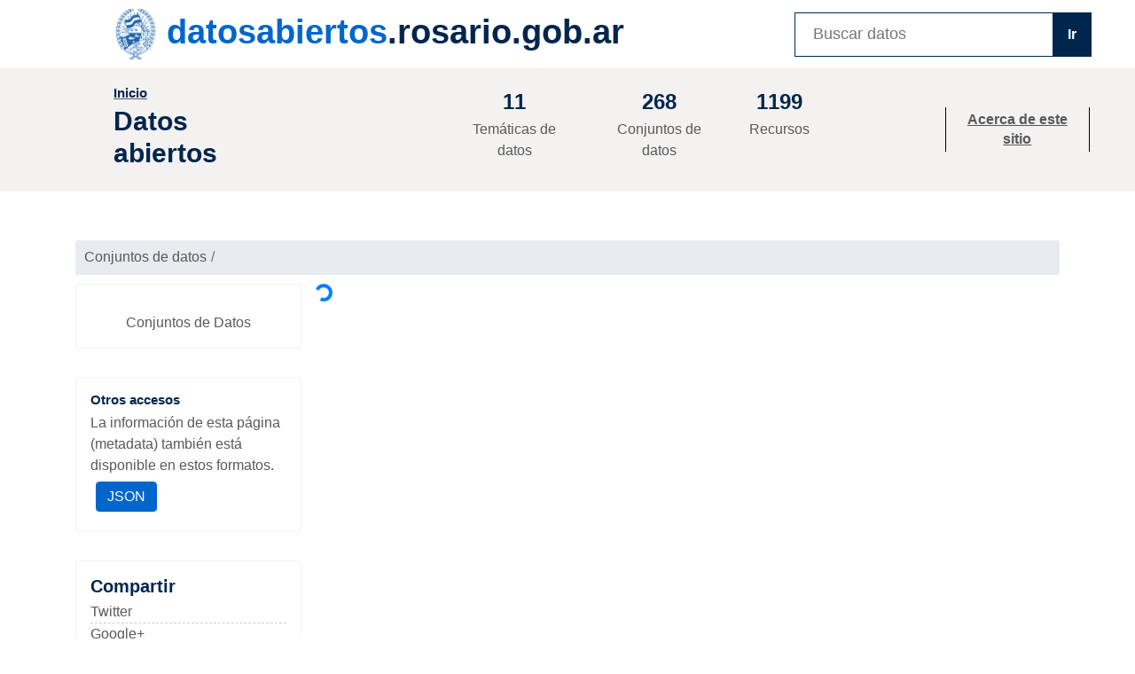

--- FILE ---
content_type: text/html
request_url: https://datosabiertos.rosario.gob.ar/dataset/encuesta-usuarios-del-sistema-de-bicicletas-p%C3%BAblicas
body_size: 1303
content:
<!doctype html><html lang="es"><head><meta charset="utf-8"/><link rel="icon" href="/favicon.ico"/><meta name="viewport" content="width=device-width,initial-scale=1"/><meta name="theme-color" content="#000000"/><meta name="description" content="DKAN is an open-source data management platform."/><link rel="apple-touch-icon" href="/favicon.ico"/><link rel="manifest" href="/manifest.json"/><link rel="stylesheet" href="https://unpkg.com/leaflet@1.9.3/dist/leaflet.css" integrity="sha256-kLaT2GOSpHechhsozzB+flnD+zUyjE2LlfWPgU04xyI=" crossorigin=""/><script src="https://unpkg.com/leaflet@1.9.3/dist/leaflet.js" integrity="sha256-WBkoXOwTeyKclOHuWtc+i2uENFpDZ9YPdf5Hf+D7ewM=" crossorigin=""></script><title>Catálogo de datos DKAN</title><link href="/static/css/2.e6f7c0d0.chunk.css" rel="stylesheet"><link href="/static/css/main.a2920847.chunk.css" rel="stylesheet"></head><body><noscript>You need to enable JavaScript to run this app.</noscript><div id="root"></div><script>!function(e){function t(t){for(var n,u,i=t[0],c=t[1],l=t[2],f=0,s=[];f<i.length;f++)u=i[f],Object.prototype.hasOwnProperty.call(o,u)&&o[u]&&s.push(o[u][0]),o[u]=0;for(n in c)Object.prototype.hasOwnProperty.call(c,n)&&(e[n]=c[n]);for(p&&p(t);s.length;)s.shift()();return a.push.apply(a,l||[]),r()}function r(){for(var e,t=0;t<a.length;t++){for(var r=a[t],n=!0,i=1;i<r.length;i++){var c=r[i];0!==o[c]&&(n=!1)}n&&(a.splice(t--,1),e=u(u.s=r[0]))}return e}var n={},o={1:0},a=[];function u(t){if(n[t])return n[t].exports;var r=n[t]={i:t,l:!1,exports:{}};return e[t].call(r.exports,r,r.exports,u),r.l=!0,r.exports}u.m=e,u.c=n,u.d=function(e,t,r){u.o(e,t)||Object.defineProperty(e,t,{enumerable:!0,get:r})},u.r=function(e){"undefined"!=typeof Symbol&&Symbol.toStringTag&&Object.defineProperty(e,Symbol.toStringTag,{value:"Module"}),Object.defineProperty(e,"__esModule",{value:!0})},u.t=function(e,t){if(1&t&&(e=u(e)),8&t)return e;if(4&t&&"object"==typeof e&&e&&e.__esModule)return e;var r=Object.create(null);if(u.r(r),Object.defineProperty(r,"default",{enumerable:!0,value:e}),2&t&&"string"!=typeof e)for(var n in e)u.d(r,n,function(t){return e[t]}.bind(null,n));return r},u.n=function(e){var t=e&&e.__esModule?function(){return e.default}:function(){return e};return u.d(t,"a",t),t},u.o=function(e,t){return Object.prototype.hasOwnProperty.call(e,t)},u.p="/";var i=this["webpackJsonp@civicactions/data-catalog-app"]=this["webpackJsonp@civicactions/data-catalog-app"]||[],c=i.push.bind(i);i.push=t,i=i.slice();for(var l=0;l<i.length;l++)t(i[l]);var p=c;r()}([])</script><script src="/static/js/2.04fb3cb7.chunk.js"></script><script src="/static/js/main.26665419.chunk.js"></script></body></html>

--- FILE ---
content_type: text/css
request_url: https://datosabiertos.rosario.gob.ar/static/css/main.a2920847.chunk.css
body_size: 6506
content:
*{margin:0;padding:0;box-sizing:border-box;font-family:-apple-system,BlinkMacSystemFont,"Segoe UI","Roboto","Oxygen","Ubuntu","Cantarell","Fira Sans","Droid Sans","Helvetica Neue",sans-serif;-webkit-font-smoothing:antialiased;-moz-osx-font-smoothing:grayscale}code{font-family:source-code-pro,Menlo,Monaco,Consolas,"Courier New",monospace}@font-face{font-family:"Rubik Regular";font-style:normal;font-weight:400;src:local("Rubik Regular"),url(/static/media/Rubik-Regular.c8f8d36d.woff) format("woff")}@font-face{font-family:"Rubik Italic";font-style:normal;font-weight:400;src:local("Rubik Italic"),url(/static/media/Rubik-Italic.ee7ec655.woff) format("woff")}@font-face{font-family:"Rubik Light";font-style:normal;font-weight:400;src:local("Rubik Light"),url(/static/media/Rubik-Light.d4a29002.woff) format("woff")}@font-face{font-family:"Rubik Light Italic";font-style:normal;font-weight:400;src:local("Rubik Light Italic"),url(/static/media/Rubik-LightItalic.059df649.woff) format("woff")}@font-face{font-family:"Rubik Medium";font-style:normal;font-weight:400;src:local("Rubik Medium"),url(/static/media/Rubik-Medium.57557fdd.woff) format("woff")}@font-face{font-family:"Rubik Medium Italic";font-style:normal;font-weight:400;src:local("Rubik Medium Italic"),url(/static/media/Rubik-MediumItalic.afd254e0.woff) format("woff")}@font-face{font-family:"Rubik Bold";font-style:normal;font-weight:400;src:local("Rubik Bold"),url(/static/media/Rubik-Bold.6161b385.woff) format("woff")}@font-face{font-family:"Rubik Bold Italic";font-style:normal;font-weight:400;src:local("Rubik Bold Italic"),url(/static/media/Rubik-BoldItalic.508750cc.woff) format("woff")}@font-face{font-family:"Rubik Black";font-style:normal;font-weight:400;src:local("Rubik Black"),url(/static/media/Rubik-Black.672cc940.woff) format("woff")}@font-face{font-family:"Rubik Black Italic";font-style:normal;font-weight:400;src:local("Rubik Black Italic"),url(/static/media/Rubik-BlackItalic.ce9ac440.woff) format("woff")}@font-face{font-family:"Raleway Regular";font-style:normal;font-weight:400;src:local("Raleway Regular"),url(/static/media/Raleway-Regular.20d41940.ttf) format("truetype")}@font-face{font-family:"Raleway Italic";font-style:normal;font-weight:400;src:local("Raleway Italic"),url(/static/media/Raleway-Italic.b88299f8.ttf) format("truetype")}@font-face{font-family:"Raleway Light";font-style:normal;font-weight:400;src:local("Raleway Light"),url(/static/media/Raleway-Light.ed645c2b.ttf) format("truetype")}@font-face{font-family:"Raleway Light Italic";font-style:normal;font-weight:400;src:local("Raleway Light Italic"),url(/static/media/Raleway-LightItalic.7f5fba2f.ttf) format("truetype")}@font-face{font-family:"Raleway Medium";font-style:normal;font-weight:400;src:local("Raleway Medium"),url(/static/media/Raleway-Medium.b952c3c8.ttf) format("truetype")}@font-face{font-family:"Raleway Medium Italic";font-style:normal;font-weight:400;src:local("Raleway Medium Italic"),url(/static/media/Raleway-MediumItalic.15a3a013.ttf) format("truetype")}@font-face{font-family:"Raleway Bold";font-style:normal;font-weight:400;src:local("Raleway Bold"),url(/static/media/Raleway-Bold.88079335.ttf) format("truetype")}@font-face{font-family:"Raleway Bold Italic";font-style:normal;font-weight:400;src:local("Raleway Bold Italic"),url(/static/media/Raleway-BoldItalic.17e4f15f.ttf) format("truetype")}@font-face{font-family:"Raleway Black";font-style:normal;font-weight:400;src:local("Raleway Black"),url(/static/media/Raleway-Black.35e0e2e7.ttf) format("truetype")}@font-face{font-family:"Raleway Black Italic";font-style:normal;font-weight:400;src:local("Raleway Black Italic"),url(/static/media/Raleway-BlackItalic.ce552748.ttf) format("truetype")}html{font-size:62.5%}body{background-color:#fff;color:#58595b;font-family:"Open Sans",sans-serif;font-size:1.6rem;font-weight:400}body a,body button,body input,body textarea{transition:all .2s linear}body a{font-family:"Raleway",sans-serif;line-height:1.42857143;color:#58595b;word-break:break-word}body a:focus,body a:hover{color:#00387a}body h1,body h2,body h3,body h4,body h5{color:#00264d;font-family:"Raleway",sans-serif;font-weight:700}body h1{font-size:3rem}body h2{font-size:2.4rem}body h3{font-size:2rem}body table{background-color:#fff}body .table-bordered td,body .table-bordered th{border-color:#f3f2f1}body .form-control{font-size:1.6rem;margin-bottom:15px}.dc-page h1{margin:25px 0}.dc-page .swagger-ui .wrapper,.dc-page .swagger-ui .wrapper .col-12{padding:0}.bt-styled{color:#fff;background-color:#06c;padding:4px 12px;border:1px solid #06c;text-align:center;border-radius:4px;margin-right:4px}.bt-styled a{color:#fff;text-decoration:none}.bt-styled a:focus,.bt-styled a:hover{color:#fff}.dc-file-download{clear:both;margin:15px 0;position:relative;padding-left:35px}.dc-file-download a{line-height:50px}.dc-file-download .dkan-icon{color:transparent;font-weight:400;height:50px;left:0;position:absolute;text-decoration:none;top:0;width:35px;z-index:0}.dc-file-download .dkan-icon[title=API] path{fill:#317daa}.dc-file-download .dkan-icon[title=BIN] path{fill:#7a7a00}.dc-file-download .dkan-icon[title=CSV] path{fill:#0b4498}.dc-file-download .dkan-icon[title=RDF] path{fill:#e36504}.dc-file-download .dkan-icon[title=KML] path{fill:#3f6ea5}.dc-file-download .dkan-icon[title=JSON] path{fill:#005051}.dc-file-download .dkan-icon[title=PDF] path{fill:#e0051e}.dc-file-download .dkan-icon[title=PPT] path{fill:#cf452c}.dc-file-download .dkan-icon[title=XLS] path{fill:#015924}.dc-file-download .dkan-icon[title=XML] path{fill:#d14900}.dc-file-download .dkan-icon[title=ZIP] path{fill:#3b0053}.dc-file-download .dkan-icon[title=HTML] path{fill:#317daa}.dc-file-download .dkan-icon[title=GML] path{fill:#0f0}.dc-file-download .dkan-icon[title=DATA] path{fill:#666}.dc-icon-list{padding:24px 0}.dc-icon-list h2{display:block;font-size:18px;font-weight:400;color:#3a3a3a;border-bottom:1px solid #a7a8ac;padding-bottom:10px;margin:2rem 15px 0}.dc-icon-list ul{list-style:none;display:flex;align-items:stretch;align-content:flex-start;flex-wrap:wrap;justify-content:center;padding:1.5em 0}.dc-icon-list li{font-size:1em;text-align:center;width:150px;margin:10px 0}@media screen and (min-width:1200px){.dc-icon-list li{max-width:33%}}.dc-icon-link{position:relative;color:#58595b;font-size:1.15em;text-decoration:none;text-align:center}.dc-icon-link svg path{fill:#58595b}.dc-icon-link.active,.dc-icon-link:hover{background-color:#fffaee;text-decoration:none;color:#00264d}.dc-icon-link.active svg path,.dc-icon-link:hover svg path{fill:#00264d}.dc-icon-link img{margin-bottom:10px;max-height:40px;width:auto;vertical-align:middle}.dc-icon-link svg{margin:10px}.dc-menu ul{list-style-type:none;list-style:none;padding:0}.dc-menu ul li{list-style-type:none}.dc-menu ul a{display:block;font-weight:500;padding:4px;text-decoration:none}.dc-menu ul a:focus,.dc-menu ul a:hover{text-decoration:underline}.dc-menu .dc-menu-item{text-decoration:none;-webkit-font-smoothing:antialiased;-webkit-touch-callout:none;-webkit-user-select:none;user-select:none;cursor:pointer}@media screen and (max-width:768px){nav{display:block;width:100%}nav ul{margin-right:0}}.dc-org-block{padding:1em;position:relative;text-align:center;border:1px solid #f3f2f1;border-radius:4px;margin-bottom:32px;background:#fff}.dc-org-block img{max-width:120px}.dc-org-block h3.dc-org-name{margin:15px 0;word-break:break-word;font-size:large}.dc-org-block .dc-org-description{word-break:break-word}.dc-org-block a{text-decoration:none;color:#58595b}.dc-org-block a:hover{color:#00387a}.dc-org-block img{max-width:100%}.dc-publisher-list{margin-top:4rem;display:flex;justify-content:space-between;flex-wrap:wrap;list-style:none;padding:0}.dc-publisher-list .dc-org-block{min-width:24%;max-width:24%}@media screen and (max-width:768px){.dc-publisher-list .dc-org-block{width:100%;max-width:100%}}.main{padding:20px 0}.region-content{margin:0 15px}.region-content h2{margin-top:16px;font-size:2.4rem}.region-content h3{margin-top:24px;font-size:2rem}.resource-menu{display:flex;align-items:center}.dc-search-input.form-group{display:flex}.dc-search-input.form-group input[type=text]{padding:1rem 1.5rem;font-size:1.8rem;height:auto;width:100%;border-color:#f3f2f1;border-radius:4px;background-color:#fff;position:relative}.dc-search-input.form-group button{background-color:#00264d;border-radius:4px;border-style:none;font-size:1.8rem;font-weight:700;text-transform:uppercase;display:inline-block;height:48px;margin:0 0 0 10px;padding:10px 0;color:#fff;width:100px}.dc-search-input.form-group button svg{margin-right:5px;vertical-align:middle}.dc-search-input.form-group button svg path{fill:#fff}#inputReset{position:static!important}@media screen and (max-width:768px){.dc-search-input.form-group{position:relative;top:auto;right:auto;width:100%;border-left:none;padding-left:0}.dc-search-input.form-group input.form-control{width:100%}}.dc-search-list-item{background:#fff;border:1px solid #f3f2f1;border-radius:4px;padding:16px 48px;list-style:none;margin-bottom:2rem;word-break:break-word}.dc-search-list-item a{color:#00264d;text-decoration:none}.dc-search-list-item a:hover{text-decoration:underline}.dc-search-list-item h2{margin:8px 0}.dc-search-list-item .item-description{padding-top:1rem}.dc-search-list-item .dc-item-publisher{color:#06c;font-style:italic;margin:.5em 0}.dc-search-list-item .dc-item-publisher svg{margin-right:1rem}.dc-search-list-item .dc-item-publisher svg path{fill:#06c}.dc-search-list-item .dc-item-publisher img{width:24px;height:24px}.dc-search-list-item .dc-item-theme img{position:static;width:24px;height:24px}.dc-search-list-item .format-types{display:flex;align-items:flex-start;align-content:stretch;flex-wrap:wrap;flex-direction:row;justify-content:flex-start;margin-top:.9em}.dc-search-list-item .label{border-radius:4px;color:#fff;background:#666;font-size:1.4rem;line-height:1.6rem;white-space:nowrap;display:inline-block;padding:5px 8px;margin:.75em 16px .75em 0}.dc-search-list-item .label:first-of-type{margin-left:0}.dc-search-list-item .label[data-format=csv]{background:#0b4498}.dc-search-list-item .label[data-format=json]{background:#005051}.dc-search-list-item .label[data-format=pdf]{background:#e0051e}.dc-search-list-item .label[data-format="rdf+xml"],.dc-search-list-item .label[data-format=rdf]{background:#e36504}.dc-search-list-item .label[data-format=xml]{background:#d14900}.dc-search-list-item .label[data-format=zip]{background:#3b0053}.dc-search-list-item .label[data-format=gml]{background:#0f0}.dc-search-list-item .label[data-format=data]{background:#666}.dc-search-list-item .label[data-format=api],.dc-search-list-item .label[data-format=html]{background:#317daa}.dc-search-list-item .label[data-format=bin]{background:#7a7a00}.dc-search-list-item .label[data-format=doc]{background:#6f5191}.dc-search-list-item .label[data-format=kml]{background:#3f6ea5}.dc-search-list-item .label[data-format=ppt]{background:#cf452c}.dc-search-list-item .label[data-format=xls]{background:#015924}.dc-search-facets a{line-height:22px;padding:9px 16px;position:relative;display:block;border-left:1px solid #f3f2f1;border-right:1px solid #f3f2f1;color:#58595b}.dc-search-facets a:hover{text-decoration:none;background:rgba(0,0,0,.03)}.dc-search-facets a:hover:after{content:"\\f055";color:#46a546;position:absolute;top:8px;right:8px}.dc-search-facets a.active{background-color:rgba(0,0,0,.03)}.dc-search-facets a.active:after{content:"\\f00d";position:absolute;top:8px;right:8px}.dc-search-facets a.active:hover:after{color:#d9534f}.dc-tag-wrapper{margin:20px 0;display:flex;align-items:flex-start;align-content:flex-start;flex-direction:row;flex-wrap:wrap;justify-content:flex-start}.dc-tag-wrapper .dc-tag{margin:5px}.dc-tag-wrapper .dc-tag a{border:1px solid #f3f2f1;border-radius:4px;background-color:#f3f2f1;color:#3e4044;padding:4px 12px;position:relative}.dc-tag-wrapper .dc-tag a:focus,.dc-tag-wrapper .dc-tag a:hover{background:#fff;color:#000;text-decoration:none}.dc-tag-wrapper h3{width:100%}.dc-table{margin:2rem 0}.dc-table.table-hover>tbody tr:nth-of-type(2n):hover,.dc-table.table-hover>tbody tr:nth-of-type(odd):hover,.dc-table.table-striped>tbody tr:nth-of-type(2n):hover,.dc-table.table-striped>tbody tr:nth-of-type(odd):hover{background-color:#bbd4f9}.dc-table tr td,.dc-table tr th{border:1px solid #f3f2f1;font-size:1.4rem;padding:.5rem}.dc-table tr th{background:#00264d;border-top-color:#00264d;border-bottom:none;color:#fff;font-weight:300}.dc-table tr th:first-child{border-left-color:#00264d}.dc-table tr th:last-child{border-right-color:#00264d}.dc-topic-wrapper{padding:5px 20px 5px 0}.dc-topic-wrapper svg{margin-right:6px;fill:#58595b}a.dc-topic-wrapper:focus,a.dc-topic-wrapper:hover{color:#00387a}a.dc-topic-wrapper:focus svg,a.dc-topic-wrapper:hover svg{fill:#00387a}.dc-item-theme{font-style:normal;letter-spacing:.25px;margin:.5em 0;padding-bottom:.75em}.dc-item-theme li{display:inline}.dc-item-theme a,.dc-item-theme div{color:#06c;display:inline-block;position:relative;padding:0 20px 0 0}.dc-item-theme img,.dc-item-theme svg{width:30px;height:30px;margin-right:6px;position:static}.dc-sec-header{padding:1% 0;display:flex;justify-content:space-between;background-color:#f3f2f1;align-items:center}.dc-sec-header .dc-sub-site-name{padding:.5% 10%;align-items:center;display:inline-grid}.dc-sec-header a{text-decoration:underline}.dc-sec-header .featured-stats{padding:.5% 5%}.dc-sec-header .featured-stats .stat-block-container{display:flex;text-align:center;justify-content:center;align-items:flex-start}.dc-sec-header .featured-stats .stat{margin-right:3.8rem}.dc-sec-header .about-link{display:flex;justify-content:center;text-align:center;margin:.5% 4%;padding:10px;border-left:1px solid #000;align-items:center;font-weight:700;border-right:1px solid #000;height:5rem}@media screen and (max-width:768px){.dc-sec-header{flex-wrap:wrap}.dc-sec-header .dc-sec-header{display:block}}.dc-featured-datasets{padding:80px 100px 60px!important;background-color:#00acec;color:#294b68;max-width:none}.dc-featured-datasets ol{display:flex;align-items:flex-start;align-content:stretch;flex-direction:row;flex-wrap:wrap;justify-content:space-between;list-style:none}.dc-featured-datasets li{margin-bottom:-1px;border-bottom:1px solid rgba(64,64,65,.3);border-top:1px solid rgba(64,64,65,.3);color:#fff;width:45%;height:150px;padding:15px;text-overflow:ellipsis;overflow:hidden}.dc-featured-datasets li h3{color:#fff;font-weight:700}.dc-featured-datasets li :hover{text-decoration:none}.dc-featured-datasets h2.dc-featured-title{display:block;margin-bottom:30px;font-size:18px;font-weight:400;color:#294b68}.dc-featured-datasets .search-list-item{background:none;border:none;border-radius:none;padding:0}.dc-featured-datasets .search-list-item h2{font-size:2rem}@media screen and (max-width:768px){.dc-featured-datasets li{width:100%}}.pane-popular-tags{color:#fff;line-height:1.33em;display:flex;width:55%}.tag-list{text-align:left;margin:0;padding:10px;background:rgba(0,172,236,.9);border-radius:4px}.views-row{margin:0 15px 10px 10px;padding:2px 5px;background:#ccc;display:inline-block;text-decoration:none;border-radius:5px;font-size:15px}.views-row .pane-title{color:#3a3a3a;font-size:17px;font-weight:700;padding:1px}.views-row h3{color:#3a3a3a;font-size:15px;font-weight:400}.views-row a:hover{text-decoration:none}.views-row0{background-color:transparent}#map{height:480px;width:auto}.bind-popup .leaflet-popup-content{font-size:1.6rem}.cluster-toggle-container{padding:1rem}.cluster-toggle-container input{margin-right:.5rem}.leaflet-popup-content{overflow-x:hidden;max-height:364px}.dc-dataset-page{padding-top:25px;padding-bottom:25px;margin:25px auto}.resource-container{display:flex;align-items:center;justify-content:space-between}.resource-wrapper h3{margin-top:8px;border-bottom:1px solid #e9e9eb}.dc-block-wrapper button{margin:6px}.dc-block-wrapper ul{list-style:none}.dc-block-wrapper li{border-bottom:1px dashed #ccc}#container-descargar-todo{justify-content:right;align-items:center;display:flex}.dc-datatable{position:relative;display:flex;flex-direction:column;border:1px solid rgba(0,0,0,.1);overflow:auto}.dc-datatable *{box-sizing:border-box}.dc-datatable.density-1 .dc-tbody .dc-td{padding:24px 5px}.dc-datatable.density-2 .dc-tbody .dc-td{padding:19px 5px}.dc-datatable.density-3 .dc-tbody .dc-td{padding:5px}.dc-datatable.-striped .dc-tr:nth-child(odd) .dc-td{background-color:rgba(0,0,0,.05)}.dc-datatable.-highlight .dc-tbody .dc-tr:not(.-padRow):hover .dc-td{background-color:#bbd4f9}.dc-datatable .input-select-style{border:1px solid rgba(0,0,0,.1);background:#fff;padding:5px 7px;font-size:inherit;border-radius:4px;font-weight:400;outline-width:0}.dc-datatable .dc-table{margin:0;flex:auto 1;display:flex;flex-direction:column;align-items:stretch;width:100%;border-collapse:collapse;overflow:auto}.dc-datatable .dc-table .dc-tbody{width:100%;outline:0;position:relative}.dc-datatable .dc-thead{flex:1 0 auto;display:flex;flex-direction:column;-webkit-user-select:none;user-select:none}.dc-datatable .dc-thead.-headerGroups{background:rgba(0,0,0,.03)}.dc-datatable .dc-thead.-filters,.dc-datatable .dc-thead.-headerGroups{border-bottom:1px solid rgba(0,0,0,.05)}.dc-datatable .dc-thead.-filters input{width:100%}.dc-datatable .dc-thead .th{border-right:1px solid rgba(0,0,0,.1);width:-webkit-fit-content;width:-moz-fit-content;width:fit-content}.dc-datatable .dc-thead.-header .th{overflow:hidden;text-align:center;white-space:nowrap;text-overflow:ellipsis}.dc-datatable .dc-thead tr{text-align:center}.dc-datatable .-pagination{z-index:1;display:flex;justify-content:space-between;align-items:stretch;flex-wrap:wrap;padding:3px;box-shadow:0 0 15px 0 rgba(0,0,0,.1);border-top:2px solid rgba(0,0,0,.1)}.dc-datatable .-btn{-webkit-appearance:none;appearance:none;display:block;width:100%;height:100%;border:0;border-radius:4px;padding:6px;font-size:1em;color:rgba(0,0,0,.6);background:rgba(0,0,0,.1);transition:all .1s ease;cursor:pointer;outline-width:0}.dc-datatable .-btn[disabled]{opacity:.5;cursor:default}.dc-datatable .-btn:not([disabled]):hover{background:rgba(0,0,0,.3);color:#fff}.dc-datatable .-next,.dc-datatable .-previous{flex:1 1;text-align:center}.dc-datatable .-center{flex:1.5 1;text-align:center;margin-bottom:0;display:flex;flex-direction:row;flex-wrap:wrap;align-items:center;justify-content:space-around}.dc-datatable .td,.dc-datatable .th{padding:5px;line-height:normal;position:relative;border-right:1px solid rgba(0,0,0,.1);transition:box-shadow .3s cubic-bezier(.175,.885,.32,1.275);box-shadow:inset 0 0 0 0 transparent;height:30px;overflow:hidden;outline:0;text-overflow:ellipsis;white-space:nowrap}.dc-datatable .td:hover,.dc-datatable .th:hover{height:-webkit-fit-content;height:-moz-fit-content;height:fit-content;width:-webkit-max-content;width:max-content;overflow:scroll;text-overflow:inherit}.dc-datatable .td.-sort-asc,.dc-datatable .th.-sort-asc{box-shadow:inset 0 3px 0 0 rgba(0,0,0,.6)}.dc-datatable .td.-sort-desc,.dc-datatable .th.-sort-desc{box-shadow:inset 0 -3px 0 0 rgba(0,0,0,.6)}.dc-datatable .td.-cursor-pointer,.dc-datatable .th.-cursor-pointer{cursor:pointer}.dc-datatable .td:last-child,.dc-datatable .th:last-child{border-right:0}.dc-datatable .td .resizer,.dc-datatable .th .resizer{display:inline-block;position:absolute;width:36px;top:0;bottom:0;right:-18px;cursor:col-resize;z-index:10}.dc-header{display:flex;width:100%}.dc-header .branding{padding:0 10%;width:70%;align-items:center;display:flex}.dc-header .branding .dc-slogan{margin-top:10px}.dc-header .branding .dc-logo{margin:10px 10px 10px 0;display:inline-block}.dc-header .branding .dc-logo img{height:auto;width:50px}.dc-header .branding .dc-site-name{display:inline-block;line-height:1em}.dc-header .branding .dc-site-name a{color:#00264d;font-size:3.8rem;font-weight:700;text-decoration:none;color:#06c}.dc-header .branding .dc-site-name a .sec{color:#00264d}.dc-header .search{align-items:center;display:flex;width:30%}.dc-header .search .hero-view{align-items:center;display:flex;padding-right:10px;width:100%}.dc-header .search .hero-view .dc-hero-search{width:100%;display:flex;margin-right:10.5%}.dc-header .search .hero-view input{padding:1rem 1.5rem;font-size:1.8rem;height:auto;width:100%;border-radius:0;border:1px solid #00264d;background-color:#fff;position:relative}.dc-header .search .hero-view input:focus{outline:0;box-shadow:0 0 0 .2rem rgba(0,123,255,.25)}.dc-header .search .hero-view button{margin:0;width:50px;height:50px;border:1px solid #00264d;background-color:#00264d;color:#fff;font-weight:700;font-size:1.6rem;border-radius:0}.dc-header .search .hero-view button:focus,.dc-header .search .hero-view button:hover{border:1px solid #06c;text-decoration:none;background-color:#3eb6ed}@media screen and (max-width:768px){.dc-header{flex-wrap:wrap}.dc-header .dc-logo,.dc-header .site-name{display:block}}.container{padding:30px 15px}.dc-hero{position:relative;background-size:cover;background-position:50% 50%;padding:80px 0;display:flex;align-items:flex-start;align-content:stretch;flex-direction:row;flex-wrap:nowrap;justify-content:space-evenly}.dc-hero .hero-content{width:100%}.dc-hero .dc-hero-search{display:flex;justify-content:center}.dc-hero .dc-hero-search input{margin-right:1em;width:50%;height:50px;border-style:none;border-radius:4px;padding-left:10px}.dc-hero .dc-hero-search input:focus{outline:none}.dc-hero .dc-hero-search button{border:none;background-color:#e9e9eb;color:#58595b;height:50px;padding:0 30px;font-weight:700;font-size:1.6rem;border-radius:4px}.dc-hero .dc-hero-search button:focus,.dc-hero .dc-hero-search button:hover{color:#3eb6ed;text-decoration:none;background-color:#fff}@media screen and (max-width:768px){.dc-hero{flex-wrap:wrap}.dc-hero .dc-hero-block{max-width:90%}}.footer{background:#f3f2f1;margin-top:20px}.footer .row{justify-content:space-evenly;margin-right:-15px;margin-left:-15px}.footer .row div{margin-bottom:3rem;padding:8px 8px 8px 5em}.footer ul{list-style:none}.footer p{color:#0b0c0c;text-align:center;margin-bottom:5px}.footer h2{font-weight:600;color:#404041;font-size:20px;min-height:40px;border-bottom:1px solid #b1b4b6}.footer a{text-decoration:underline;font-size:18px;font-weight:400;color:#404041}.footer .col-1-sitio{width:66.666%}.footer .col-1-accesos,.footer .col-2-gobierno,.footer .col-2-redes,.footer .col-3-logo{width:33.333%}.footer .col-1-accesos img,.footer .col-2-redes img,.footer .col-3-logo img,.footer .logo-mdr img{height:auto;width:70%}@media screen and (max-width:768px){.footer{flex-wrap:wrap}.footer .row{display:block;width:100%}.footer .row div{width:100%}}.dc-main-navigation{background-color:#00387a;position:relative;display:block;clear:both;padding:2px 0;align-items:center}.dc-main-navigation:after{content:"";top:0;left:0;bottom:0;right:0;position:absolute;z-index:-1;background:rgba(0,0,0,.2)}.dc-main-navigation .navbar-expand-md{padding-top:0;padding-bottom:0}.dc-main-navigation .navbar-toggler{height:34px;width:34px}.dc-main-navigation .navbar-toggler svg{height:2rem;width:2rem;color:#58595b}.dc-main-navigation .nav-item a{display:inline-flex;padding:.3em 1.2em;text-decoration:none;-webkit-font-smoothing:antialiased;-webkit-touch-callout:none;-webkit-user-select:none;user-select:none;cursor:pointer;font-weight:600;color:#fff;transition:all .2s linear;background-color:#00387a}.dc-main-navigation .navbar-collapse{justify-content:center}.dc-main-navigation .mr-auto{margin-right:inherit!important;background:#a7a8ac;justify-content:space-between;grid-gap:1px;gap:1px}@media screen and (max-width:767px){.dc-main-navigation .navbar-expand-md{padding:.5rem 1rem}.dc-main-navigation .nav-item{width:100%}.dc-main-navigation .nav-item a{display:block;padding:.3em}}.dc-block-wrapper{background:#fff;border:1px solid #f3f2f1;border-radius:4px;padding:1em;margin-bottom:32px}.dc-block-wrapper svg.fa-arrow-left{margin-right:1rem}.dc-block-content{display:flex;align-content:stretch;flex-direction:row;flex-wrap:nowrap;justify-content:space-between;padding-top:0}.dc-block-content h2,.dc-block-content h3{margin-top:0;padding-top:50px}.dc-block-content h2{text-align:center;padding-top:50px;margin:0}.BasicBlock h2{padding-bottom:1.6rem}.BasicBlock h2 img{margin-bottom:2rem}.BasicBlock .basic-block{padding:0 20px;min-width:33%}.BasicBlock img{max-width:100%;height:auto}.StatBlock{color:#fff;position:relative;padding:70px 0}.StatBlock .dc-block-content{max-width:1100px;margin:0 auto}.StatBlock .stat-block{background-color:#06c;height:68px;border-radius:4px;display:inherit;align-items:center;width:30%;background-color:rgba(233,233,235,.9)}.StatBlock .stat-block h2{color:#58595b;font-size:35px;display:inline-block;font-weight:300;margin:5px;padding:0}.StatBlock .stat-block i{color:#06c;font-size:48px;display:inline-block}.StatBlock .stat-block p{color:#58595b;text-align:center;margin:5px;padding:0}.StepsBlock{background-color:#fff h2;background-color-padding-bottom:1.6rem}.StepsBlock .steps-block{position:relative;padding:0 20px;margin-bottom:50px;text-align:center;max-width:33%}.StepsBlock .steps-block h3{margin-top:65px;padding-top:0;text-align:center}.StepsBlock .steps-step{position:absolute;width:50px;height:50px;top:0;left:50%;-webkit-transform:translateX(-50%);transform:translateX(-50%);border-radius:100%;border:1px solid #dbeeff;line-height:50px;font-size:20px;color:#00264d;text-align:center}@media screen and (max-width:768px){.dc-block-content{flex-wrap:wrap}.dc-block-content .stat-block,.dc-block-content .steps-block{max-width:100%;width:100%;text-align:center}}.dc-results-list .dc-search-input{position:relative}.dc-results-list .dc-search-input #inputReset{position:absolute;color:#333;top:0;right:0;width:auto;background:transparent;border:none}.dc-results-list .dc-search-input #inputReset:active,.dc-results-list .dc-search-input #inputReset:focus{background:transparent;border:none;box-shadow:none}.dc-results-list .dc-search-input #inputReset svg.fa-times{font-size:3.2rem;margin-right:15px;vertical-align:middle}.dc-results-list .dc-search-input #inputReset svg.fa-times path{fill:#b1b4b6}.dc-results-list .dc-search-input #inputReset .reset-text{font-size:0}.dc-results-list .dc-search-results-message p{display:block;color:rgba(167,168,172,.5);font-size:32px;font-weight:700;margin-bottom:15px;margin-top:15px}.dc-results-list ol{list-style:none;margin:0;padding:0;width:100%}.dc-results-list .dc-pagination-container{text-align:center;display:flex;align-content:center;align-items:center}.dc-results-list .dc-pagination-container select[id^=search-page-sizer]{background-color:#fff;border:1px solid #f3f2f1;height:34px;margin-left:10px}.dc-results-list .dc-pagination-container .pagination{display:inline-block;padding-left:0;margin:20px 0 20px 20px;border-radius:4px}.dc-results-list .dc-pagination-container .pagination li{display:inline}.dc-results-list .dc-pagination-container .pagination li a,.dc-results-list .dc-pagination-container .pagination li span{position:relative;float:left;padding:6px 12px;line-height:1.42857143;text-decoration:none;color:#58595b;background-color:#fff;border:1px solid #f3f2f1;margin-left:-1px}.dc-results-list .dc-pagination-container .pagination li>a:focus,.dc-results-list .dc-pagination-container .pagination li>a:hover,.dc-results-list .dc-pagination-container .pagination li>span:focus,.dc-results-list .dc-pagination-container .pagination li>span:hover{z-index:2;color:#00264d;background-color:#eee}.dc-results-list .dc-pagination-container .pagination li:first-child>a,.dc-results-list .dc-pagination-container .pagination li:first-child>span{margin-left:0;border-bottom-left-radius:4px;border-top-left-radius:4px}.dc-results-list .dc-pagination-container .pagination li:last-child>a,.dc-results-list .dc-pagination-container .pagination li:last-child>span{margin-right:0;border-bottom-right-radius:4px;border-top-right-radius:4px}.dc-results-list .dc-pagination-container .pagination li.disabled>a,.dc-results-list .dc-pagination-container .pagination li.disabled>a:focus,.dc-results-list .dc-pagination-container .pagination li.disabled>a:hover,.dc-results-list .dc-pagination-container .pagination li.disabled>span,.dc-results-list .dc-pagination-container .pagination li.disabled>span:focus,.dc-results-list .dc-pagination-container .pagination li.disabled>span:hover{color:#777;background-color:#fff;border-color:#f3f2f1;cursor:not-allowed}.dc-results-list .dc-pagination-container .pagination li.active>a,.dc-results-list .dc-pagination-container .pagination li.active>a:focus,.dc-results-list .dc-pagination-container .pagination li.active>a:hover,.dc-results-list .dc-pagination-container .pagination li.active>span,.dc-results-list .dc-pagination-container .pagination li.active>span:focus,.dc-results-list .dc-pagination-container .pagination li.active>span:hover{z-index:3;color:#fff;background-color:#58595b;border-color:#f3f2f1;cursor:default}.dc-results-list .dc-pagination-container .dataset-results-count{flex-grow:2;text-align:left}.dc-search-sidebar-options{border-radius:4px;background:#00264d;margin-bottom:25px;border:1px solid #ccc}.dc-search-sidebar-options label{display:inline-block;margin-bottom:.5rem;padding-left:5px;font-weight:600}.dc-search-sidebar-options select{border-color:#00264d}.dc-search-sidebar-options .dc-search-list-sort{color:#fff}.dc-search-sidebar-options .form-control{margin:0}.dc-search-sidebar-options .toggle-block{border:0;padding-top:0}.dc-search-sidebar-options .toggle-block span{color:#fff}.dc-search-sidebar-options .toggle-block:first-of-type{border:none;padding-top:0}.dc-search-sidebar-options .toggle-block button{background:transparent;border:none;width:100%;padding:0;display:flex;flex-direction:row-reverse;justify-content:space-between}.dc-search-sidebar-options .toggle-block h2{position:relative;padding:1rem;margin:0}.dc-search-sidebar-options .toggle-block svg{margin-right:15px;color:#fff}.dc-search-sidebar-options .show-more-wrapper{background-color:#fff}.dc-search-sidebar-options .show-more-container .dc-facet-option{align-items:center;cursor:pointer;display:flex;flex-wrap:wrap;font-weight:400;padding:8px 0;max-width:100%;min-height:32px;position:relative}.dc-search-sidebar-options .show-more-container .dc-facet-option label{display:block;font-size:14px;cursor:pointer;width:100%;font-weight:400}.dc-search-sidebar-options .show-more-container .dc-facet-option input{left:-999em;opacity:0;position:absolute}.dc-search-sidebar-options .show-more-container .dc-facet-option svg{vertical-align:middle;margin-right:15px;height:24px;width:24px}.dc-search-sidebar-options .show-more-container .dc-facet-option svg.fa-square{color:#f3f2f1}.dc-search-sidebar-options .show-more-container .dc-facet-option svg.fa-check-square{color:#06c}.dc-search-sidebar-options button.showmore-button{list-style-type:none;line-height:22px;width:100%;position:relative;display:block;color:#58595b;padding:15px;background:transparent;text-align:center}.dc-search-sidebar-options button.showmore-button:hover{background-color:hsla(0,0%,80%,.5)}
/*# sourceMappingURL=main.a2920847.chunk.css.map */

--- FILE ---
content_type: text/javascript
request_url: https://datosabiertos.rosario.gob.ar/static/js/main.26665419.chunk.js
body_size: 44162
content:
/*! For license information please see main.26665419.chunk.js.LICENSE.txt */
(this["webpackJsonp@civicactions/data-catalog-app"]=this["webpackJsonp@civicactions/data-catalog-app"]||[]).push([[0],{1202:function(e,t){},1204:function(e,t){},1316:function(e,t,a){var r=a(8);Object.defineProperty(t,"__esModule",{value:!0}),t.default=void 0;var n=r(a(66)),c=r(a(67)),l=r(a(68)),o=r(a(69)),i=r(a(70)),s=r(a(0)),u=r(a(1));function d(e){var t=function(){if("undefined"===typeof Reflect||!Reflect.construct)return!1;if(Reflect.construct.sham)return!1;if("function"===typeof Proxy)return!0;try{return Boolean.prototype.valueOf.call(Reflect.construct(Boolean,[],(function(){}))),!0}catch(e){return!1}}();return function(){var a,r=(0,i.default)(e);if(t){var n=(0,i.default)(this).constructor;a=Reflect.construct(r,arguments,n)}else a=r.apply(this,arguments);return(0,o.default)(this,a)}}var f=function(e){(0,l.default)(a,e);var t=d(a);function a(){return(0,n.default)(this,a),t.apply(this,arguments)}return(0,c.default)(a,[{key:"render",value:function(){var e=this.props,t=e.format,a=e.height,r=e.width,n=e.fill;switch(t){case"api":return s.default.createElement("svg",{xmlns:"http://www.w3.org/2000/svg",className:"dkan-icon",title:"API",width:r,height:a,viewBox:"0 0 126 126"},s.default.createElement("path",{fill:n,d:"M99.979 36.442a1.963 1.963 0 00-.475-1.295L79.838 12.682c-.006-.005-.012-.008-.016-.013a1.978 1.978 0 00-.529-.412 2.011 2.011 0 00-.395-.165c-.037-.011-.07-.027-.107-.035a1.95 1.95 0 00-.459-.057H30c-2.207 0-4 1.794-4 4v94c0 2.205 1.793 4 4 4h66c2.205 0 4-1.795 4-4V36.666c0-.075-.012-.149-.021-.224zm-47.874 70.181l-1.872-6.229h-6.947l-1.729 6.229H35.87l7.416-24.262h7.199l7.523 24.262h-5.903zM30 79.916V16h46.332v20.465a2 2 0 002 2H96v41.451H30zm16.707 6.549h-.072c-.359 1.439-.721 3.275-1.115 4.68l-1.441 5.146h5.363l-1.512-5.146c-.432-1.44-.864-3.241-1.223-4.68zm32.851-21.403c-1.943 1.081-3.89 2.158-5.83 3.244-4.365 2.443-8.727 4.893-13.091 7.337-.104.058-.216.102-.389.182v-.493c0-5.408.003-10.817-.007-16.226 0-.321.081-.52.37-.698 6.211-3.833 12.413-7.678 18.618-11.52.104-.065.219-.115.328-.172l.001 18.346zM56.367 75.676c-.195-.099-.317-.155-.435-.22-6.1-3.417-12.196-6.838-18.302-10.243-.396-.221-.557-.447-.551-.924.051-4.494.072-8.989.098-13.484.007-1.187.001-2.375.001-3.67.243.126.375.187.498.26 6.097 3.615 12.193 7.234 18.295 10.841.303.179.404.371.403.719-.012 5.394-.008 10.787-.008 16.182l.001.539zm18.061-35.052c1.552.877 3.025 1.712 4.563 2.583-.181.112-.303.193-.429.266-6.591 3.811-13.185 7.619-19.774 11.433-.206.119-.363.163-.598.028-6.694-3.854-13.395-7.698-20.093-11.544-.035-.02-.067-.045-.169-.115l4.247-2.485c0 .596-.026 1.127.013 1.653.017.219.121.484.277.631 1.108 1.044 2.485 1.526 3.955 1.74 1.878.273 3.73.128 5.474-.672.578-.266 1.082-.699 1.61-1.07.093-.065.194-.198.196-.3.015-.959.008-1.918.008-2.939-.646.729-1.436 1.167-2.319 1.418-2.655.756-5.261.695-7.779-.54a5.474 5.474 0 01-.638-.387c-.827-.559-.881-1.455-.134-2.125.623-.559 1.371-.874 2.166-1.082a11.38 11.38 0 013.73-.367c.189.014.408-.064.579-.161.926-.524 1.841-1.068 2.761-1.604.081-.047.168-.084.305-.153 0 .726.016 1.408-.007 2.089a.742.742 0 00.275.644c1.083.956 2.372 1.463 3.771 1.68 1.9.295 3.771.17 5.568-.585a7.01 7.01 0 00.666-.333c.761-.424 1.4-.906 1.284-1.942-.057-.515.034-1.046.061-1.619.112.046.211.074.298.124.819.462 1.653.898 2.445 1.401.53.336 1.069.436 1.685.407 1.419-.067 2.817.094 4.139.649.45.19.892.446 1.275.75.829.656.805 1.456-.012 2.108-.892.711-1.946 1.043-3.039 1.234-1.864.327-3.722.26-5.507-.41-.688-.259-1.315-.686-1.967-1.042-.118-.064-.221-.157-.406-.292-.025.21-.051.348-.056.487-.024.732-.059 1.465-.052 2.197a.83.83 0 00.233.528c1.015.964 2.262 1.464 3.614 1.712 2.252.411 4.424.198 6.471-.888.11-.058.211-.132.319-.195.676-.393 1.062-.919.932-1.759-.051-.344.032-.711.059-1.153zM52.69 45.651c-.021.69.036 1.277-.068 1.834-.22 1.162.409 1.765 1.313 2.234l.146.077c2.177 1.102 4.458 1.257 6.805.719 1.144-.262 2.211-.702 3.054-1.559a.723.723 0 00.201-.423c.044-.8.062-1.601.086-2.402.004-.126-.016-.253-.027-.436-1.645 1.591-3.643 1.896-5.72 1.901-2.091.005-4.04-.492-5.79-1.945zm6.38-9.475c-2.123.059-3.911-.198-5.529-1.161-.353-.209-.703-.512-.905-.858-.273-.473-.042-1.028.453-1.458.789-.685 1.741-1.013 2.737-1.201 2.106-.397 4.204-.375 6.237.392.495.187.971.472 1.394.793.778.594.773 1.377.036 2.013-.843.726-1.863 1.066-2.927 1.278-.58.115-1.173.16-1.496.202zm10.428 50.176c-1.143 0-1.916.111-2.32.223V93.9c.479.11 1.068.146 1.877.146 2.982 0 4.824-1.51 4.824-4.051-.001-2.281-1.585-3.643-4.381-3.643zm7.658 9.39c-1.914 1.804-4.75 2.613-8.064 2.613a14.43 14.43 0 01-1.914-.109v8.873h-5.561V82.633c1.73-.294 4.162-.516 7.586-.516 3.461 0 5.928.662 7.584 1.988 1.584 1.251 2.652 3.313 2.652 5.743 0 2.433-.811 4.494-2.283 5.894zm11.487 11.375h-5.636V82.302h5.636v24.815z"}));case"bin":return s.default.createElement("svg",{xmlns:"http://www.w3.org/2000/svg",className:"dkan-icon",title:"BIN",width:r,height:a,viewBox:"0 0 126 126"},s.default.createElement("path",{fill:n,d:"M50.574 90.934c0-1.728-1.321-2.643-3.658-2.643-1.118 0-1.762.068-2.202.136v5.318h1.694c2.71 0 4.166-1.118 4.166-2.811zM46.476 97.438h-1.762v6.437c.508.067 1.118.067 1.999.067 2.337 0 4.403-.881 4.403-3.286 0-2.303-2.066-3.218-4.64-3.218z"}),s.default.createElement("path",{fill:n,d:"M99.98 36.446a1.977 1.977 0 00-.475-1.295L79.838 12.687c-.004-.006-.01-.008-.016-.014a2 2 0 00-.527-.412 2.129 2.129 0 00-.395-.165c-.037-.011-.07-.026-.107-.036a2.017 2.017 0 00-.459-.057H30c-2.205 0-4 1.795-4 4v94c0 2.206 1.795 4 4 4h66c2.207 0 4-1.794 4-4V36.67c0-.075-.012-.149-.02-.224zm-45.815 69.257c-1.66 1.321-4.438 2.066-8.977 2.066-2.541 0-4.438-.17-5.589-.339V85.006c1.355-.271 4.099-.475 6.673-.475 3.15 0 5.081.305 6.741 1.287 1.592.848 2.744 2.405 2.744 4.472 0 2.032-1.186 3.93-3.76 4.878v.067c2.608.712 4.539 2.677 4.539 5.624 0 2.067-.948 3.692-2.371 4.844zm11.08 1.829h-5.183V84.701h5.183v22.831zm23.374 0h-5.42l-4.878-8.808c-1.355-2.438-2.846-5.386-3.963-8.062l-.102.033c.135 3.015.203 6.233.203 9.959v6.877h-4.742v-22.83h6.03l4.742 8.366a66.181 66.181 0 013.726 7.825h.102c-.338-3.015-.44-6.098-.44-9.519V84.7h4.742v22.832zM30 79.92V16.003h46.334v20.466a2 2 0 002 2H96l.002 41.451H30z"}),s.default.createElement("g",null,s.default.createElement("path",{fill:n,d:"M48.153 48.822a7.97 7.97 0 0114.159-5.017h13.416C73.493 35.05 65.578 28.57 56.124 28.57c-11.187 0-20.257 9.065-20.257 20.252 0 11.189 9.07 20.26 20.257 20.26.219 0 .432-.025.649-.033V56.762a7.77 7.77 0 01-.65.033 7.97 7.97 0 01-7.97-7.973zm14.071-17.779l-4.401 8.981c-.855-.331-1.698-.154-1.698-.154l-2.546-9.432s3.375-1.513 8.645.605z"}),s.default.createElement("path",{fill:n,d:"M49.772 48.825a6.362 6.362 0 016.353-6.355c1.462 0 2.808.502 3.883 1.336h.891a6.905 6.905 0 00-4.774-1.918c-3.823 0-6.934 3.112-6.934 6.938 0 3.824 3.111 6.935 6.934 6.935.219 0 .435-.013.649-.033v-.58a6.363 6.363 0 01-7.002-6.323z"}),s.default.createElement("path",{fill:n,d:"M52.87 48.822a3.258 3.258 0 003.903 3.191v-.604a2.626 2.626 0 01-.649.089 2.677 2.677 0 01-2.673-2.675 2.676 2.676 0 012.673-2.673c.225 0 .44.036.649.089v-.605a3.255 3.255 0 00-3.903 3.188zM58.485 45.317v25.286h26.712V45.317H58.485zM82.75 64.486h-.978c-.931-2.357-2.07-4.826-3.665-4.418-1.493.381-2.488 2.817-2.99 4.418h-.734c-.546-1.956-1.775-5.49-3.981-7.697-2.498-2.498-4.935 4.563-5.863 7.697h-3.606V47.765H82.75v16.721z"}),s.default.createElement("circle",{fill:n,cx:"64.145",cy:"51.988",r:"1.969"}),s.default.createElement("path",{fill:n,d:"M76.09 55.224c.398 0 .771-.041 1.102-.108.385.165.854.264 1.363.264 1.301 0 2.357-.636 2.357-1.422s-1.057-1.424-2.357-1.424c-.49 0-.942.092-1.32.244a.845.845 0 00-.593-.244h-.341a.844.844 0 00-.834.758c-1.057.108-1.839.489-1.839.946 0 .543 1.102.986 2.462.986z"})));case"csv":return s.default.createElement("svg",{xmlns:"http://www.w3.org/2000/svg",className:"dkan-icon",title:"CSV",width:r,height:a,viewBox:"0 0 126 126"},s.default.createElement("path",{fill:n,d:"M99.979 36.443a1.968 1.968 0 0 0-.475-1.295L79.838 12.683c-.006-.006-.012-.008-.016-.014a2.046 2.046 0 0 0-.924-.576c-.037-.012-.07-.027-.107-.037a2.002 2.002 0 0 0-.459-.056H30c-2.207 0-4 1.795-4 4v94c0 2.205 1.793 4 4 4h66c2.205 0 4-1.795 4-4V36.667c0-.076-.012-.15-.021-.224zm-54.442 67.348c1.654 0 3.49-.359 4.57-.791l.828 4.283c-1.008.504-3.275 1.045-6.227 1.045-8.387 0-12.707-5.221-12.707-12.131 0-8.279 5.904-12.887 13.246-12.887 2.844 0 5.004.576 5.977 1.08l-1.117 4.355c-1.115-.467-2.664-.898-4.607-.898-4.355 0-7.738 2.627-7.738 8.025 0 4.86 2.879 7.919 7.775 7.919zm14.94 4.537c-2.771 0-5.508-.721-6.875-1.477l1.115-4.535c1.477.756 3.744 1.512 6.084 1.512 2.52 0 3.852-1.045 3.852-2.629 0-1.512-1.152-2.375-4.068-3.418-4.031-1.404-6.658-3.635-6.658-7.162 0-4.141 3.455-7.309 9.178-7.309 2.736 0 4.752.576 6.191 1.225l-1.223 4.428a11.52 11.52 0 0 0-5.076-1.152c-2.375 0-3.527 1.08-3.527 2.34 0 1.549 1.367 2.232 4.5 3.42 4.283 1.584 6.299 3.814 6.299 7.234-.001 4.066-3.132 7.523-9.792 7.523zm25.63-.362h-6.406l-7.775-24.26h6.012l2.951 10.26c.828 2.879 1.584 5.65 2.16 8.674h.107a105.908 105.908 0 0 1 2.195-8.566l3.096-10.367h5.832l-8.172 24.259zM30 79.917V16h46.332v20.467a2 2 0 0 0 2 2H96v41.451H30z"}),s.default.createElement("path",{fill:n,d:"M81.85 43.492H44.885V65.568h36.987V48.404h-.022v-4.912zm-24.715 21.65H45.313v-4.986h11.822v4.986zm0-5.412H45.313v-4.986h11.822v4.986zm0-5.414H45.313v-4.984h11.822v4.984zm.215-5.412V43.92h11.822v4.984H57.35zm24.021 16.164h-4.668V50.791h-3.205v14.277h-2.67v-11.32h-3.205v11.32h-2.352v-8.4h-3.205v8.4h-4.504V49.332h23.809v15.736zm.051-16.664h-.051v.5H69.6V43.92h11.822v4.484z"}),"...");case"doc":case"docx":return s.default.createElement("svg",{xmlns:"http://www.w3.org/2000/svg",className:"dkan-icon",title:"DOC",width:r,height:a,viewBox:"0 0 126 126"},s.default.createElement("path",{fill:n,d:"M64.037 88.588c-3.441 0-5.447 3.275-5.447 7.652 0 4.412 2.072 7.52 5.48 7.52 3.443 0 5.414-3.275 5.414-7.653 0-4.044-1.937-7.519-5.447-7.519zM38.402 88.654c-1.137 0-1.873.1-2.307.2v14.738c.434.101 1.137.101 1.771.101 4.611.033 7.619-2.507 7.619-7.887.035-4.679-2.706-7.152-7.083-7.152z"}),s.default.createElement("path",{fill:n,d:"M99.98 36.443a1.977 1.977 0 00-.475-1.295L79.838 12.684c-.004-.006-.01-.008-.016-.014a2 2 0 00-.527-.412 2.129 2.129 0 00-.395-.165c-.037-.011-.07-.026-.107-.036a1.962 1.962 0 00-.459-.057H30c-2.205 0-4 1.795-4 4v94c0 2.206 1.795 4 4 4h66c2.207 0 4-1.794 4-4V36.667c0-.075-.012-.149-.02-.224zm-52.822 68.319c-2.373 1.973-5.982 2.908-10.395 2.908-2.641 0-4.512-.168-5.781-.334V85.213c1.871-.301 4.311-.469 6.885-.469 4.277 0 7.051.77 9.223 2.406 2.34 1.738 3.811 4.512 3.811 8.488-.001 4.312-1.571 7.286-3.743 9.124zm16.645 3.042c-6.684 0-10.594-5.046-10.594-11.463 0-6.751 4.311-11.797 10.961-11.797 6.918 0 10.695 5.18 10.695 11.396 0 7.386-4.478 11.864-11.062 11.864zm25.935-4.244c1.537 0 3.242-.335 4.244-.735l.77 3.977c-.936.469-3.041.969-5.781.969-7.787 0-11.797-4.846-11.797-11.262 0-7.686 5.48-11.964 12.297-11.964 2.641 0 4.646.534 5.549 1.003l-1.037 4.043c-1.035-.434-2.473-.836-4.277-.836-4.043 0-7.186 2.44-7.186 7.453 0 4.511 2.673 7.352 7.218 7.352zM30 79.917V16h46.334v20.466a2 2 0 002 2H96l.002 41.451H30z"}),s.default.createElement("path",{fill:n,d:"M57.93 39.611h14.555a1.325 1.325 0 000-2.65H57.93c-.732 0-1.323.593-1.323 1.325a1.322 1.322 0 001.323 1.325zM79.604 47.56H43.396a1.326 1.326 0 100 2.649h36.207a1.324 1.324 0 10.001-2.649zM47.18 42.265l1.227-4.988c.314-1.211.52-2.234.709-3.367h.031c.125 1.148.314 2.156.581 3.367l1.103 4.988h2.078l2.846-10.605h-1.967l-1.101 4.799c-.283 1.291-.536 2.501-.724 3.667h-.033a49.297 49.297 0 00-.644-3.588l-1.054-4.877h-2.03l-1.147 4.799c-.301 1.337-.602 2.597-.773 3.713h-.029a94.457 94.457 0 00-.694-3.698l-1.007-4.814H42.49l2.597 10.605h2.093zM79.604 58.083H43.396a1.326 1.326 0 100 2.65h36.207a1.325 1.325 0 10.001-2.65zM79.604 68.858H43.396a1.326 1.326 0 100 2.65h36.207a1.325 1.325 0 10.001-2.65z"}));case"esri rest":return s.default.createElement("svg",{xmlns:"http://www.w3.org/2000/svg",className:"dkan-icon",title:"ESRI",width:r,height:a,viewBox:"0 0 126 126"},s.default.createElement("path",{fill:n,d:"M100.14 36.408v73.449a4.01 4.01 0 01-4.006 4.011H30.025a4.014 4.014 0 01-4.004-4.011V15.706a4.013 4.013 0 014.004-4.005h48.414c.157 0 .309.025.46.059.038.01.068.023.106.034.139.039.271.097.396.166a1.946 1.946 0 01.543.426l19.7 22.503c.322.366.47.826.475 1.296.011.072.021.145.021.223zm-4.006 1.8H78.439a2.005 2.005 0 01-2.006-2V15.706H30.025v64.02h66.108V38.208zM45.21 105.519l.748-4.229h-9.184l.5-2.846h7.473l.746-4.229h-7.477l.458-2.596h8.835l.745-4.233H33.281l-3.195 18.133H45.21m20.245-12.867c.132-3.174-1.706-5.742-6.739-5.742-4.531 0-8.194 1.939-8.872 5.791-1.222 6.927 9.529 5.039 9.046 7.784-.149.854-1.218 1.333-2.707 1.333-.574 0-1.18-.149-1.602-.452-.451-.304-.717-.783-.73-1.439h-5.689c-.449 3.276 2.181 6.073 6.959 6.073 4.985 0 8.846-2.039 9.583-6.247 1.166-6.595-9.553-4.911-9.074-7.627.118-.657.762-1.038 2.07-1.038.579 0 1.088.105 1.477.33.39.227.65.603.639 1.234h5.639m9.472 6.547c2.77 0 3.034.782 2.616 3.149-.284 1.612-.338 2.771-.26 3.17h6.019l.099-.55c-.705 0-.486-.804-.071-3.177.646-3.65-.437-4.104-2.222-4.808 2.215-.581 3.456-2.344 3.824-4.433.624-3.525-1.076-5.166-7.116-5.166h-8.56l-3.195 18.133h5.935l1.122-6.319h1.809m-.48-7.579h2.771c1.385 0 2.285.604 2.061 1.888-.228 1.261-1.286 1.714-3.123 1.714h-2.345l.636-3.602zm17.517 13.9l3.195-18.133h-5.943l-3.192 18.133h5.94m-28.93-65.924c.122.206.29.374.465.536l.174.169c.155.167.211.339.211.573 0 1.108.256 2.379.607 3.407.116.338.433.487.769.489.742.001 1.459-.353 2.221-.353 1.381 0 3.593.686 4.29 1.363l.782-.584c-.387-.961-.581-1.326-.788-1.689-1.238-2.171-1.953-4.541-4.724-5.27-1.391-.367-2.842-.121-4.253-.065l.002.475c0 .386.088.692.244.949m2.294-4.991l-.117-.07c-1.636-.936-2.482.542-3.291 1.718h4.122l-.336-.476.465-.185s-.194-.606-.269-.823l-.258-.092a2.532 2.532 0 00-.316-.072m-9.823.583c.229-.04.477-.109.745-.137 2.31-.231 2.93 2.676 4.804 1.311.964-.683.876-.522.757-1.787-1.065-.498-2.411-.994-3.576-1.128-2.282-.251-3.544-.16-5.568.813 1.006.672 1.545 1.149 2.838.928m-4.815-.853c-.312.126-.58.219-.916.284.28.973.625 1.874.831 2.868l.9-.075c.006-.373.037-.601.336-.801.392-.26.639-.574.393-1.44-.201-.698-.529-1.202-1.315-.924l-.229.088m-2.261 2.543c-.142-.142-.385-.389-.188-1.653l-.754-.269c-.239.471-.299.93-.23 1.443l.064.397c.197 1.09.021 1.331-.294 2.295.249-.065 1.192-.323 1.475-.292.375.042.502-.098.751-.335-.093-.958-.257-1.02-.824-1.586m8.971 3.115c-1.176 1.275-1.475 1.612-1.68 3.545.585.887 1.689.838 2.59.551l.38-.129c.902-.306 1.113-.214 1.118.85 0 .513.494.681.895.76l.405.076c.391.078.625.253 1.039.451-.208-1.852-.337-2.075-1.344-3.61-.943-1.439-1.423-2.883-1.849-4.534-.495.707-.967 1.405-1.554 2.04m-7.625 4.027a.558.558 0 01.088-.118l.129-.108.192-.151c.353-.289.637-.688.637-1.509a.522.522 0 00-.508-.507c-3.427-.028-3.867.903-6.352 2.733-.762.562-.095 1.449.057 2.106.523 2.29 2.02 3.769 4.308 1.989.652-.505.939-1.387 1.284-1.741 1.995.657 2.188-.48 1.329-1.395-.392-.42-.832-.829-1.164-1.299m-8.989 4.209l-.301.363c-.309.372-.609.848-.24 1.305.452.557 2.026.622 2.678.697l-.433-.921c-.196-.531-.175-1.606-.243-2.145l-.984-.098c-.099.287-.275.548-.477.799m3.091 7.643c-1.818 2.353.486 2.764 2.24 3.414a13.413 13.413 0 01-.711-1.605l-.2-.598c-.244-.746-.434-1.167-.875-1.81l-.454.599m11.042.614c-.348-.168-1.106-.465-1.106-.92 0-.67.593-1.677.758-2.442.282-1.295-1.339-1.709-2.517-2.128-1.609-.574-3.001-.308-3.661-.032-1.137.473-.632.935-.835 1.764a1.267 1.267 0 01-.087.238l-.136.263c-.68 1.251-.197 2.311.467 3.512.544.979 1.476-.046 2.688 2.384l4.429-2.639m1.885-3.476c.845-1.131.303-1.845-.991-2.137-.458-.104-.762.183-.685.646l.067.416c.107.583.343.985.914 1.25.201.094.562.003.695-.175m3.494-4.163c-.874.803-1.722 1.997-.924 3.306.439.735 2.207 1.377 3.694 1.635 1.467.254 2.653.132 3.105-.624l-1.004-3.045-1.671-3a7.56 7.56 0 00-3.2 1.728m6.888-.811c.007.053.021.101.021.135 0 .709.774 1.257.915 2.042.123.72.327 2.269 1.235 2.489.198.052.408.139.634.238l.748.347c.779.36 1.851.756 2.495-.089.214-.306.236-.274.684-.274h.761l-.345-.68c-.639-1.264-.185-3.325-1.423-4.333-.956-.812-3.431-.917-4.65-.917-.689-.001-1.163.341-1.075 1.042m10.006 1.963c-1.301-1.555-3.195 2.915-.721 2.814.232-.009.415-.095.514-.573l.315-1.851c.054.134.006-.254-.108-.39m-1.971-5.747c1.172-1.23-.131-3.033-2.258-3.289l-.771-.118c.303 1.87.886 3.734 2.04 5.266l.336-.052c1.388-.193 1.108-.799.653-1.807m-4.48 14.058c-.04 1.129-.368 2.273-.649 3.359 1.054-.175 1.69-.294 2.346-1.256.386-.57 1.027-1.775.968-2.476l-.024-.229c-.065-.475.064-.558.311-.958-1.028-.74-1.918-1.282-3.261-1.282l-1.193-.064c1.008.98 1.557 1.367 1.502 2.906m-4.423-2.498c-.825.181-2.413-.669-1.989.786.057.193.171.465.306.751l.365.757.146.309c.088.768.502 1.545.982 2.128.593.719 1.269 1.311 2.156.822l.007-.36c0-1.362.311-2.375-.489-3.633l-.021-.154-.036-.487c-.025-.402-.085-1.138-.644-1.138a.827.827 0 00-.26.047l-.167.06a2.417 2.417 0 01-.356.112m1.452 7.744c-.599.345-1.195 1.133-1.195 2.075l-.057.7c.439-.127.85-.224 1.298-.208l.28.015c1.022.05 1.312-.565 1.363-1.514.09-1.31-.98-1.479-1.689-1.068m-10.619 2.628c-.433.313-.835.67-1.27.989l.483.468c1.388 1.348 6.569.244 8.213.147l-.035-1.136c-2.063 0-2.92.182-4.197.064l-.136-.081c-.54-.355-1.048-.934-1.747-.934-.541.001-.987.253-1.311.483m-8.2-.839c1.016.73 3.746 2.947 4.836.827l.491-.837-5.327.01m6.842-3.99c.02-.755.077-1.516.077-2.125l.001-.757c-1.009.327-3.232 1.424-3.965 2.132-1.157 1.119 2.157 3.337 3.517 3.322l.61.038c-.216-.893-.265-1.682-.24-2.61m.804 7.514c-.55-.428-1.133-.712-1.686-1.134-.246.263-.453.401-.678.694.787.188 1.577.336 2.364.44m-2.879-1.957a74.17 74.17 0 01-4.168-3.485c-.179-.16-.52-.589-.956-1.214-.677.333-1.372.597-2.05.724-.266.049-.452.063-.566.085-.308.06-.438-.259-.175-.434.75-.492 1.424-.944 2.106-1.402-1.281-1.998-2.967-5.017-4.034-7.95-.597.591-1.152 1.256-1.659 1.795-.152.163-.527.604-.781.316-.377-.427 1.273-2.111 1.429-2.262.193-.233.437-.466.717-.701a18.61 18.61 0 01-.256-.862c-.708-2.577-1.089-3.442-1.327-3.963a5.472 5.472 0 01-.414-1.439c-.44.255-.871.629-1.069.765-.281.079-.442-.029-.523-.042-.283 3.023-.093 6.724.81 9.731 1.844 6.132 6.682 9.801 11.965 11.449.039-.123.107-.256.206-.395.204-.288.384-.421.745-.716M41.494 44.583c.011-.889.106-1.783.146-2.633l.044-.943a21 21 0 00-.692 1.366c-.462 1.002-.806 2.538-.984 4.324.047-.048.119-.108.215-.179a8.539 8.539 0 011.271-1.935m.326-5.752a.445.445 0 01.198-.259c1.864-2.403 4.633-4.92 8.037-6.633l.129-.405a2.442 2.442 0 00-.011-.387l-.044-.383c-.027-.288.03-.61.419-.595.187-.012.293.125.328.252.073.288-.145.952-.222 1.205 3.062-1.398 6.605-2.158 10.44-1.627.075.011.197.235-.036.238l-.542.014c-2.425.094-4.938.582-7.229 1.356-.982.333-2.002.745-3.027 1.259-.351 1.101-.684 2.241-.617 2.838.13 1.156.797 2.156 1.34 3.193.386-.141.769-.289 1.144-.454 2.175-.709 4.631-1.363 6.448-1.739a1.647 1.647 0 01-.085-.29c-.113-.719-1.893-2.245-2.309-2.605l-.625-.542-.166-.148c-.231-.219-.253-.353-.253-.37-.009-.827.584-.914.897-.832.743-.218 2.01-.403 3.778-.354 7.476-.324 14.381 3.86 16.985 8.659 6.604 10.391.002 24.728-8.644 28.547-3.698 1.634-6.87 2.34-12.714 1.527-5.857-.813-10.646-3.664-14.364-9.653-4.58-7.38-1.994-16.322-1.35-18.126.388-1.08 1.101-2.36 2.095-3.686m1.089.234c-.099.777-.036 2.268.163 3.985.794-.665 1.757-1.356 2.924-2.112 1.329-.859 2.843-1.308 4.329-1.812a6.414 6.414 0 00-.224-.417l-.404-.686c-.942-1.643-.754-3.146-.145-4.788-2.375 1.297-4.732 3.159-6.643 5.83m.401 5.738c.369 2.387.952 4.894 1.675 6.419l.061.127c2.477-1.53 6.035-2.943 7.911-3.55-.832-2.385-1.825-5.417-2.204-7.304-1.256.548-2.482.868-3.685 1.392-1.277.557-2.524 1.343-3.758 2.916m2.073 7.256a194.76 194.76 0 004.106 8.072c.883-.584 1.869-1.221 3.094-1.985a27.974 27.974 0 013.923-2.027c-.922-1.692-1.792-3.486-2.464-5.296-.161-.437-.407-1.106-.693-1.908-2.439.967-2.779.596-7.889 3.107l-.077.037zm4.728 9.279c1.036 1.945 2.863 3.396 4.676 4.75 1.685-1.109 3.98-2.1 5.777-2.712-.57-.922-1.482-2.595-2.451-4.477-.288-.477-.58-.966-.869-1.467-2.174.779-4.17 1.731-5.682 2.879a22.68 22.68 0 01-1.451 1.027m5.705 5.533c.972.693 1.805 1.37 2.686 2.056l.155.123c1.549.064 3.059-.03 4.457-.274-.292-.742-.586-2.197-.639-2.395-.393-.859-.891-1.728-1.442-2.328-2.016.574-3.702 1.467-5.217 2.818m7.968 1.775c.924-.2 1.796-.466 2.591-.797a25.42 25.42 0 001.943-.906l.013-.222.054-.98c.044-.821.111-1.972.146-3.209-1.956.068-3.892.491-5.762 1.115-.329.061-.654.13-.976.208.523.855.904 1.546 1.032 1.998l.1.364c.075.166.729 1.582.859 2.429m5.803-2.424c1.58-.979 2.801-2.006 3.875-3.358a21.218 21.218 0 00-3.656-.368h-.146c-.026 1.28-.014 2.517-.073 3.726m4.325-3.923c.516-.681 1.093-1.695 1.529-2.625-.025-.281.011-.599.016-.722.039-.863.147-1.801.15-2.703-2.158-.834-4.104-1.516-6.274-1.479.218 1.286.335 2.662.357 4.201.085.79.092 1.502-.003 2.086l.006.829a12.485 12.485 0 014.203.405l.016.008zm2.516-5.146l.042-.132.193-.632-.331.018c.036.25.068.5.096.746M71.28 37.217c-3.816-3.097-9.619-5.627-14.632-4.904.667.616 1.544 1.717 1.959 2.22.1.112.184.21.273.32.409.271.893.831 1.41 1.555.183-.02.343-.031.477-.036 2.233-.068 4.622.08 6.968.349-.244-.285-.474-.574-.553-.74-.203-.438.286-.53.679-.279.496.316.983.754 1.438 1.217.67.092 1.333.193 1.981.298m4.299 18.281l-.037-.343c-.399-2.917-.718-3.395-1.041-5.904a38.049 38.049 0 00-.208-1.433 3.65 3.65 0 01-.333-.155c-.819-.441-1.43-.798-2.382-1.022-1.124-.265-2.775-.4-5.386-.154 1.417 2.518 2.379 4.723 2.931 7.208 1.667.076 2.729.375 3.613.728 1.158.461 1.847.85 2.843 1.075m-1.731-9.708c-1.294-2.997-3.297-5.774-5.307-8.15-1.989-.172-5.11-.124-7.307.199 1.417 2.289 2.895 5.197 3.685 6.487.275.453.538.891.789 1.32 3.366-.149 6.502.123 8.397 1.166a13.84 13.84 0 00-.257-1.022m-3.645-7.861c1.854 3.126 2.858 4.715 3.506 6.146.235.52.425 1.017.584 1.547.211.491.405.988.575 1.491.683.215 1.802.594 1.965.791.132.158.133.438-.279.432-.342-.003-.865-.096-1.378-.232.369 1.326.581 2.687.581 4.067 0 1.031.227 2.084.396 3.098l.056.341c.195.026.405.046.631.062.279-.931.5-1.863.728-2.781.921-3.751-.811-8.136-2.695-11.639-.539-.994-1.396-2.044-2.482-3.066-.749.028-1.864-.152-2.15-.243l-.038-.014zM57.12 55.866a31.858 31.858 0 018.957-2.095c.386-.031.747-.053 1.092-.07-.948-2.394-2.239-4.644-3.535-6.893-.437.066-.89.141-1.367.225-.581.103-2.368.387-4.185.719-1.645.301-3.277.635-4.077.901l.111.363c.41 1.363 1.651 4.093 3.004 6.85m10.503-.926c-2.919.442-6.537 1.18-9.821 2.298l.734 1.443c1.02 1.681 2.006 3.185 2.78 4.405.345-.054.631-.131.873-.184 2.188-.471 4.25-.843 6.337-.956l.015-.911c.017-.688.02-1.348.011-1.993a19.85 19.85 0 00-.929-4.102m-13.947-7.358c2.345-.677 5.855-1.388 9.399-1.743-.76-1.326-1.503-2.659-2.166-4.03-.065-.135-1.005-2.063-1.696-3.591-2.488.464-5.654.951-7.694 1.917.399 1.778 1.302 4.66 2.157 7.447"}));case"html":case"web page":return s.default.createElement("svg",{xmlns:"http://www.w3.org/2000/svg",className:"dkan-icon",title:"HTML",width:r,height:a,viewBox:"0 0 126 126"},s.default.createElement("path",{fill:n,d:"M99.98 36.442a1.99 1.99 0 00-.475-1.295L79.838 12.682c-.004-.005-.01-.008-.016-.013a1.966 1.966 0 00-.527-.412 2.063 2.063 0 00-.395-.165c-.037-.011-.07-.027-.109-.035a1.946 1.946 0 00-.457-.057H30c-2.205 0-4 1.794-4 4v94c0 2.205 1.795 4 4 4h66c2.205 0 4-1.795 4-4V36.666c0-.075-.012-.149-.02-.224zM30 16h46.334v20.465a2 2 0 002 2H96l.002 41.451H30V16zm15.418 88.465H41.41v-7.641h-6.619v7.641H30.76V86.203h4.031v7.018h6.619v-7.018h4.008v18.262zm15.818-14.793h-4.85v14.793h-4.033V89.672h-4.771v-3.469h13.654v3.469zm17.323 14.793l-.264-6.99c-.078-2.195-.158-4.85-.158-7.506h-.078a101.369 101.369 0 01-1.979 7.072l-2.16 7.125h-3.137l-1.898-7.07a85.212 85.212 0 01-1.609-7.127h-.053c-.105 2.467-.186 5.284-.314 7.56l-.318 6.937h-3.717l1.133-18.262h5.352l1.74 6.096c.555 2.113 1.107 4.39 1.504 6.53h.078c.502-2.114 1.107-4.524 1.688-6.557l1.898-6.069h5.246l.975 18.262h-3.929zm18.115 0h-11.1V86.203h4.033v14.793h7.066v3.469z"}),s.default.createElement("path",{fill:n,d:"M40.543 58.127l15.322 7.118v-3.383l-11.588-5.075v-.064l11.588-5.076v-3.383l-15.322 7.118zM58.23 66.522h3.223l6.83-23.142h-3.222zM70.137 51.647l11.843 5.076v.064l-11.843 5.075v3.383l15.32-7.022v-2.937l-15.32-7.022z"}));case"json":case"geojson":return s.default.createElement("svg",{xmlns:"http://www.w3.org/2000/svg",className:"dkan-icon",title:"JSON",width:r,height:a,viewBox:"0 0 126 126"},s.default.createElement("path",{fill:n,d:"M68.163 107.126c-5.545 0-8.791-4.64-8.791-10.539 0-6.208 3.578-10.849 9.096-10.849 5.74 0 8.872 4.764 8.872 10.479 0 6.792-3.716 10.909-9.177 10.909zm31.816-70.681a1.96 1.96 0 0 0-.475-1.295L79.838 12.686c-.006-.006-.012-.008-.016-.014a1.978 1.978 0 0 0-.529-.412 2.077 2.077 0 0 0-.395-.166c-.037-.01-.07-.025-.107-.035a2.003 2.003 0 0 0-.459-.057H30c-2.207 0-4 1.795-4 4v94c0 2.205 1.793 4 4 4h66c2.205 0 4-1.795 4-4V36.668c0-.074-.012-.148-.021-.223zM96 79.918H30V16.002h46.332v20.465a2 2 0 0 0 2 2H96v41.451zM40.229 99.199c0 6.175-2.67 8.328-6.963 8.328-1.015 0-2.35-.193-3.222-.513l.494-3.955c.61.224 1.393.385 2.262.385 1.857 0 3.019-.933 3.019-4.31V85.501h4.409v13.698zm55.772 7.851H91.46l-4.088-8.18c-1.136-2.266-2.383-5.002-3.32-7.486l-.086.031c.113 2.8.17 5.787.17 9.248v6.387h-3.974V85.848h5.053l3.973 7.771a64.4 64.4 0 0 1 3.122 7.267h.085c-.284-2.8-.368-5.662-.368-8.84V85.85H96v21.201h.001zm-46.942.314c-2.186 0-4.342-.629-5.421-1.289l.879-3.965c1.165.661 2.952 1.321 4.797 1.321 1.987 0 3.038-.912 3.038-2.296 0-1.32-.909-2.077-3.208-2.989-3.178-1.226-5.251-3.177-5.251-6.26 0-3.617 2.726-6.386 7.239-6.386 2.157 0 3.746.503 4.882 1.068l-.964 3.869a8.397 8.397 0 0 0-4.002-1.006c-1.873 0-2.783.943-2.783 2.045 0 1.352 1.079 1.949 3.549 2.988 3.378 1.384 4.967 3.334 4.967 6.322-.001 3.558-2.471 6.578-7.722 6.578zm19.297-17.907c-2.856 0-4.521 3.012-4.521 7.038 0 4.056 1.72 6.913 4.549 6.913 2.854 0 4.49-3.012 4.49-7.037.001-3.719-1.605-6.914-4.518-6.914zM41.162 57.382c-.301-4.876.751-7.929 1.688-9.632 1.316-2.396 3.266-4.315 5.5-5.536 1.684-1.035 3.556-1.595 5.487-1.595 1.131 0 2.282.189 3.423.562l.059.022c.17.079.337.162.502.249l.629.206-.129.071a11.59 11.59 0 0 1 4.269 4.362c1.119 1.995 1.707 4.336 1.699 6.771-.008 2.468-.62 4.855-1.77 6.901-.974 1.733-2.301 3.146-3.886 4.148a10.7 10.7 0 0 0 1.467.102c2.666 0 6.429-.991 9.213-5.709 1.629-2.759 2.462-5.738 2.494-8.885a19.236 19.236 0 0 0-.162-2.595c-.379-2.914-1.394-5.901-3.019-8.88-2.175-3.988-5.84-6.607-10.597-7.572l.009-.08a22.394 22.394 0 0 0-16.674 6.588 22.392 22.392 0 0 0-6.602 15.938 22.395 22.395 0 0 0 6.566 15.901 22.423 22.423 0 0 0 9.218 5.611 17.295 17.295 0 0 1-2.826-2.138 17.802 17.802 0 0 1-3.915-5.026c-.17-.304-.338-.618-.502-.943-1.138-2.265-1.939-5.57-2.141-8.841zm10.392 2.094c-1.226-2.119-1.865-4.494-1.848-6.868.03-4.312 2.199-8.122 5.999-10.623a9.622 9.622 0 0 0-1.783-.168c-1.719 0-3.455.469-5.068 1.359-1.714 1.069-3.219 2.685-4.348 4.738-1.253 2.28-1.922 5.5-1.882 9.067.035 3.198.655 6.446 1.659 8.688.152.341.312.667.478.983 1.141 2.028 2.425 3.559 3.652 4.704a16.527 16.527 0 0 0 3.844 2.582c1.079.517 2.773.996 5.036 1.425l-.008.08h.017c6.02 0 11.681-2.345 15.938-6.602s6.602-9.918 6.602-15.938a22.425 22.425 0 0 0-6.336-15.666 22.453 22.453 0 0 0-9.716-5.926c2.435 1.441 4.394 3.471 5.788 6.026 1.688 3.098 2.746 6.213 3.142 9.259.125.96.181 1.908.172 2.842-.02 3.366-.903 6.552-2.646 9.503-3.044 5.158-7.196 6.241-10.145 6.241-1.853 0-3.132-.437-3.186-.455l-.046-.015-.043-.024c-.109-.062-.216-.126-.323-.19l-.87-.302.233-.105a14.09 14.09 0 0 1-4.312-4.615z"}));case"kml":return s.default.createElement("svg",{xmlns:"http://www.w3.org/2000/svg",className:"dkan-icon",title:"KML",width:r,height:a,viewBox:"0 0 126 126"},s.default.createElement("path",{fill:n,d:"M99.874 36.931a1.977 1.977 0 00-.475-1.295L79.731 13.171c-.004-.006-.01-.008-.016-.014a2 2 0 00-.527-.412 2.129 2.129 0 00-.395-.165c-.037-.011-.07-.026-.107-.036a2.017 2.017 0 00-.459-.057H29.893c-2.205 0-4 1.795-4 4v94c0 2.206 1.795 4 4 4h66c2.207 0 4-1.794 4-4V37.155c0-.075-.012-.15-.019-.224zm-54.62 70.504l-5.071-8.942-1.782 2.183v6.76h-4.64V86.724h4.64v9.156h.093c.461-.799.952-1.535 1.414-2.273l4.701-6.883h5.747l-6.853 8.819 7.221 11.892h-5.47zm25.196 0l-.307-7.928c-.092-2.489-.185-5.501-.185-8.512h-.092a112.304 112.304 0 01-2.304 8.02l-2.52 8.082h-3.657l-2.212-8.021a95.329 95.329 0 01-1.875-8.081h-.062c-.123 2.796-.215 5.991-.368 8.573l-.369 7.866h-4.333l1.322-20.711h6.238l2.028 6.914c.645 2.396 1.29 4.979 1.751 7.405h.092c.584-2.396 1.291-5.133 1.967-7.437l2.212-6.883h6.115l1.137 20.711H70.45zm21.108 0H78.62V86.724h4.702v16.778h8.236v3.933zm-61.665-27.03V16.488h46.334v20.466a2 2 0 002 2h17.666l.002 41.451H29.893z"}),s.default.createElement("path",{fill:n,"fill-rule":"evenodd","clip-rule":"evenodd",d:"M62.268 24.432c13.417-.051 24.609 10.932 24.583 24.615-.026 13.352-11.026 24.638-24.788 24.534-13.489-.104-24.382-11.409-24.338-24.688.045-13.418 11.108-24.499 24.543-24.461zM40.497 42.338l.24.169c.243-.147.506-.271.724-.448.485-.396.939-.833 1.421-1.233 2.892-2.401 6.04-3.103 9.513-1.355 1.175.591 2.351 1.207 3.445 1.933 4.835 3.209 9.569 6.578 14.483 9.66 3.888 2.441 8.124 4.187 12.677 5.071.703.137 1.019-.047 1.153-.675.183-.855.29-1.729.522-2.57.153-.553-.051-.758-.521-.868a16.977 16.977 0 01-6.573-3.15c-3.532-2.756-6.964-5.644-10.386-8.538-2.369-2.005-4.619-4.15-6.979-6.167-3.205-2.735-6.961-3.24-10.958-2.44-.987.197-2.146.417-2.838 1.049-2.38 2.176-4.267 4.762-5.395 7.83-.208.565-.354 1.155-.528 1.732zm40.565 19.519a72.918 72.918 0 00-.273-.292c-.29.073-.582.14-.87.219-3.088.846-6.222 1.586-9.427 1.426-2.766-.139-5.54-.516-8.263-1.033-4.708-.895-9.07-2.855-13.48-4.666-1.396-.573-2.908-1.067-4.396-1.168-1.99-.136-3.083 1.877-2.137 3.596 2.224 4.041 5.379 7.145 9.458 9.302.327.172.701.254 1.239.444-.108-.536-.155-.837-.229-1.129-.54-2.146.336-3.044 2.535-2.59.306.063.613.125.917.204 5.291 1.365 10.635 2.005 16.087 1.182 2.882-.436 5.701-.995 7.505-3.652.426-.629.889-1.231 1.334-1.843zM55.769 27.255l.048.391c.229.038.456.101.685.112 1.188.066 2.376.108 3.563.18 4.343.263 8.175 1.824 11.121 5.02 2.288 2.479 4.212 5.293 6.367 7.899a25.944 25.944 0 003.14 3.218c.855.729 1.883.625 2.606.036.79-.644.917-1.257.513-2.452-1.425-4.223-3.917-7.722-7.433-10.417-5.098-3.911-10.875-5.564-17.292-4.712-1.117.148-2.212.479-3.318.725z"}));case"kmz":return s.default.createElement("svg",{xmlns:"http://www.w3.org/2000/svg",className:"dkan-icon",title:"KMZ",width:r,height:a,viewBox:"0 0 126 126"},s.default.createElement("path",{fill:n,d:"M99.874 36.931a1.977 1.977 0 00-.475-1.295L79.731 13.171c-.004-.006-.01-.008-.016-.014a2 2 0 00-.527-.412 2.129 2.129 0 00-.395-.165c-.037-.011-.07-.026-.107-.036a2.017 2.017 0 00-.459-.057H29.893c-2.205 0-4 1.795-4 4v94c0 2.206 1.795 4 4 4h66c2.207 0 4-1.794 4-4V37.155c0-.075-.012-.15-.019-.224zm-56.593 70.546l-5.071-8.941-1.782 2.181v6.761h-4.64V86.765h4.64v9.158h.093c.461-.8.952-1.537 1.414-2.274l4.701-6.884h5.747l-6.853 8.82 7.221 11.892h-5.47zm25.196 0l-.307-7.929c-.092-2.488-.185-5.501-.185-8.511h-.092a112.757 112.757 0 01-2.304 8.02l-2.52 8.082h-3.657L57.2 99.118a95.419 95.419 0 01-1.875-8.081h-.062c-.123 2.795-.215 5.99-.368 8.572l-.369 7.867h-4.333l1.322-20.712h6.238l2.028 6.914c.645 2.397 1.29 4.978 1.751 7.405h.092c.584-2.396 1.291-5.131 1.967-7.436l2.212-6.884h6.115l1.137 20.712h-4.578zm22.951 0H75.326v-2.521L85.19 90.76v-.123h-8.942v-3.872h15.027v2.704l-9.649 14.013v.123h9.802v3.872zM29.893 80.405V16.488h46.334v20.466a2 2 0 002 2h17.666l.002 41.451H29.893z"}),s.default.createElement("path",{fill:n,"fill-rule":"evenodd","clip-rule":"evenodd",d:"M62.873 24.432c13.417-.051 24.609 10.932 24.583 24.615-.026 13.352-11.026 24.638-24.788 24.535-13.489-.104-24.382-11.41-24.338-24.688.045-13.419 11.108-24.5 24.543-24.462zM41.101 42.338l.24.169c.243-.147.506-.271.724-.448.485-.396.939-.833 1.421-1.233 2.892-2.401 6.04-3.103 9.513-1.355 1.175.591 2.351 1.207 3.445 1.933 4.835 3.209 9.569 6.578 14.483 9.66 3.888 2.441 8.124 4.187 12.677 5.071.703.137 1.019-.047 1.153-.675.183-.855.29-1.729.522-2.57.153-.553-.051-.758-.521-.868a16.977 16.977 0 01-6.573-3.15c-3.532-2.756-6.964-5.644-10.386-8.538-2.369-2.005-4.619-4.15-6.979-6.167-3.205-2.735-6.961-3.24-10.958-2.44-.987.197-2.146.417-2.838 1.049-2.38 2.176-4.267 4.762-5.395 7.83-.207.565-.354 1.155-.528 1.732zm40.565 19.519a72.918 72.918 0 00-.273-.292c-.29.073-.582.14-.87.219-3.088.846-6.222 1.586-9.427 1.426-2.766-.139-5.54-.516-8.263-1.033-4.708-.895-9.07-2.855-13.48-4.666-1.396-.573-2.908-1.067-4.396-1.168-1.99-.136-3.083 1.877-2.137 3.596 2.224 4.041 5.379 7.145 9.458 9.302.327.172.701.254 1.239.444-.108-.536-.155-.837-.229-1.129-.54-2.146.336-3.044 2.535-2.59.306.063.613.125.917.204 5.291 1.365 10.635 2.005 16.087 1.182 2.882-.436 5.701-.995 7.505-3.652.427-.629.889-1.231 1.334-1.843zM56.374 27.255l.048.391c.229.038.456.101.685.112 1.188.066 2.376.108 3.563.18 4.343.263 8.175 1.824 11.121 5.02 2.288 2.479 4.212 5.293 6.367 7.899a25.944 25.944 0 003.14 3.218c.855.729 1.883.625 2.606.036.79-.644.917-1.257.513-2.452-1.425-4.223-3.917-7.722-7.433-10.417-5.098-3.911-10.875-5.564-17.292-4.712-1.117.148-2.213.479-3.318.725z"}));case"pdf":return s.default.createElement("svg",{xmlns:"http://www.w3.org/2000/svg",className:"dkan-icon",title:"PDF",width:r,height:a,viewBox:"0 0 126 126"},s.default.createElement("path",{fill:n,d:"M61.508 88.796c-1.225 0-2.016.108-2.484.216v15.874c.469.108 1.225.108 1.908.108 4.967.035 8.207-2.699 8.207-8.495.035-5.04-2.916-7.703-7.631-7.703zM40.303 88.725c-1.115 0-1.871.107-2.268.215v7.164c.469.107 1.045.144 1.834.144 2.918 0 4.717-1.476 4.717-3.96 0-2.232-1.549-3.563-4.283-3.563z"}),s.default.createElement("path",{fill:n,d:"M99.98 36.443a1.977 1.977 0 0 0-.475-1.295L79.838 12.684c-.004-.006-.012-.008-.016-.014a2 2 0 0 0-.396-.334c-.043-.028-.088-.053-.133-.078a2.02 2.02 0 0 0-.395-.165c-.035-.011-.07-.026-.107-.036a1.946 1.946 0 0 0-.457-.057H30c-2.205 0-4 1.795-4 4v94c0 2.206 1.795 4 4 4h66c2.205 0 4-1.794 4-4V36.667c0-.075-.012-.149-.02-.224zM47.789 97.902c-1.871 1.764-4.643 2.557-7.883 2.557-.719 0-1.369-.037-1.871-.108v8.675H32.6V85.088c1.691-.287 4.068-.504 7.416-.504 3.383 0 5.795.648 7.414 1.944 1.549 1.224 2.59 3.239 2.59 5.615s-.79 4.392-2.231 5.759zm23.147 8.244c-2.553 2.123-6.441 3.131-11.191 3.131-2.844 0-4.859-.18-6.229-.359v-23.83c2.016-.323 4.645-.504 7.416-.504 4.605 0 7.594.828 9.934 2.592 2.52 1.872 4.104 4.859 4.104 9.143-.001 4.644-1.693 7.847-4.034 9.827zm22.466-16.882h-9.324v5.543h8.711v4.464h-8.711v9.755h-5.506V84.765h14.83v4.499zM30 79.917V16h46.334v20.466a2 2 0 0 0 2 2H96l.002 41.451H30z"}),s.default.createElement("path",{fill:n,d:"M83.52 54.988c-.117-.011-2.936-.268-7.262-.268-1.355 0-2.721.026-4.068.077-8.543-6.411-15.541-12.827-19.287-16.423.068-.396.115-.709.137-.949.494-5.216-.055-8.737-1.627-10.466-1.029-1.13-2.541-1.506-4.117-1.075-.979.256-2.791 1.206-3.371 3.139-.641 2.136.389 4.729 3.094 7.736.043.045.961 1.007 2.629 2.637-1.084 5.169-3.922 16.324-5.299 21.68-3.234 1.728-5.928 3.81-8.014 6.197l-.137.156-.088.188c-.215.451-1.242 2.794-.471 4.676.352.855 1.012 1.48 1.908 1.808l.24.065s.217.047.598.047c1.668 0 5.787-.877 7.996-9.017l.535-2.063c7.711-3.748 17.35-4.957 24.336-5.294a164.18 164.18 0 0 0 10.635 7.281l.113.066c.168.085 1.688.836 3.467.837 2.543 0 4.4-1.56 5.092-4.28l.035-.186c.193-1.554-.197-2.955-1.129-4.05-1.963-2.307-5.617-2.508-5.945-2.519zM38.447 71.212c-.016-.018-.023-.036-.031-.056-.166-.399.033-1.368.326-2.078 1.258-1.406 2.768-2.697 4.51-3.859-1.697 5.492-4.164 5.966-4.805 5.993zm10.772-36.491c-2.605-2.9-2.566-4.338-2.426-4.822.23-.809 1.268-1.115 1.277-1.118.523-.142.84-.114 1.123.196.639.702 1.188 2.821.971 6.707-.615-.618-.945-.963-.945-.963zM47.873 59.42l.045-.172-.006.002c1.305-5.11 3.186-12.592 4.268-17.398l.039.037.004-.023a221.37 221.37 0 0 0 15.293 13.131l-.073.003.107.08c-6.054.512-13.284 1.705-19.677 4.34zm39.754 1.676c-.461 1.694-1.348 1.926-2.16 1.926-.943 0-1.852-.393-2.059-.488a155.575 155.575 0 0 1-7.209-4.814h.059c4.176 0 6.957.253 7.066.261.697.026 2.904.352 3.855 1.47.374.438.516.962.448 1.645z"}));case"ppt":case"pptx":return s.default.createElement("svg",{xmlns:"http://www.w3.org/2000/svg",className:"dkan-icon",title:"PPT",width:r,height:a,viewBox:"0 0 126 126"},s.default.createElement("path",{fill:n,d:"M62.498 88.844c-1.115 0-1.871.107-2.268.215v7.164c.469.107 1.045.144 1.836.144 2.916 0 4.715-1.476 4.715-3.96 0-2.232-1.547-3.563-4.283-3.563zM41.582 88.844c-1.115 0-1.871.107-2.268.215v7.164c.469.107 1.045.144 1.836.144 2.916 0 4.715-1.476 4.715-3.96 0-2.232-1.547-3.563-4.283-3.563z"}),s.default.createElement("path",{fill:n,d:"M99.98 36.443a1.979 1.979 0 00-.477-1.295L79.838 12.684c-.006-.006-.012-.008-.016-.014a2.011 2.011 0 00-.529-.412 2.02 2.02 0 00-.395-.165c-.037-.011-.07-.026-.107-.036a1.95 1.95 0 00-.459-.057H30c-2.205 0-4 1.795-4 4v94c0 2.206 1.795 4 4 4h66c2.205 0 4-1.794 4-4V36.667c0-.075-.012-.149-.02-.224zM49.07 98.021c-1.873 1.764-4.645 2.557-7.885 2.557-.719 0-1.367-.037-1.871-.108v8.675h-5.436V85.207c1.691-.287 4.068-.504 7.416-.504 3.383 0 5.795.648 7.414 1.944 1.549 1.224 2.592 3.239 2.592 5.615s-.79 4.392-2.23 5.759zm20.916 0c-1.873 1.764-4.645 2.557-7.885 2.557-.719 0-1.367-.037-1.871-.108v8.675h-5.436V85.207c1.691-.287 4.068-.504 7.416-.504 3.383 0 5.795.648 7.414 1.944 1.549 1.224 2.592 3.239 2.592 5.615s-.79 4.392-2.23 5.759zm22.535-8.53h-6.623v19.653H80.39V89.491h-6.516v-4.607H92.52v4.607zM30 79.917V16h46.332v20.466a2 2 0 002 2H96v41.451H30z"}),s.default.createElement("path",{fill:n,d:"M59.889 37.984c-9.044 0-16.373 7.331-16.373 16.374 0 9.042 7.329 16.372 16.373 16.372 9.042 0 16.373-7.33 16.373-16.372H59.889V37.984z"}),s.default.createElement("path",{fill:n,d:"M62.11 51.774v.005h16.374c0-4.606-1.91-8.761-4.971-11.736L62.11 51.774zM61.938 48.897L73.514 37.32c-3.256-3.257-7.319-4.846-11.588-4.785l.008 16.358.004.004z"}));case"rdf":return s.default.createElement("svg",{xmlns:"http://www.w3.org/2000/svg",className:"dkan-icon",title:"RDF",width:r,height:a,viewBox:"0 0 126 126"},s.default.createElement("path",{fill:n,d:"M99.98 36.525a1.968 1.968 0 0 0-.477-1.295L79.838 12.766c-.004-.006-.01-.008-.016-.014a2 2 0 0 0-.527-.412 2.129 2.129 0 0 0-.395-.165c-.037-.011-.07-.026-.107-.036a2.017 2.017 0 0 0-.459-.057H30c-2.205 0-4 1.795-4 4v94c0 2.206 1.795 4 4 4h66c2.207 0 4-1.794 4-4V36.749c0-.075-.012-.149-.02-.224zm-51.335 71.153c-.359-.621-.883-2.418-1.535-5.129-.588-2.744-1.535-3.496-3.562-3.527h-1.503v8.656h-4.933V85.953c1.601-.262 3.985-.458 6.632-.458 3.267 0 5.554.489 7.121 1.731 1.308 1.045 2.026 2.58 2.026 4.604 0 2.812-1.993 4.735-3.888 5.423v.1c1.535.621 2.385 2.092 2.939 4.115.687 2.482 1.373 5.357 1.797 6.207l-5.094.003zm42.209-17.936h-8.461v5.031h7.906v4.051h-7.906v8.854h-4.998V85.659h13.459v4.083zM30 79.999V16.082h46.334v20.466a2 2 0 0 0 2 2H96l.002 41.451H30zm14.299 9.189c-1.208 0-1.895.1-2.254.164v6.075h1.961c2.482 0 3.953-1.241 3.953-3.169 0-2.026-1.373-3.038-3.66-3.07zm19.43-.211c-.97 0-1.597.101-1.966.196v14.407c.371.098.97.098 1.511.098 3.936.033 6.5-2.449 6.5-7.71.029-4.573-2.309-6.991-6.045-6.991zm7.47 15.748c-2.023 1.926-5.104 2.842-8.867 2.842-2.252 0-3.849-.164-4.932-.325v-21.63c1.597-.293 3.678-.457 5.872-.457 3.649 0 6.017.752 7.871 2.353 1.994 1.699 3.25 4.41 3.25 8.298 0 4.214-1.34 7.121-3.194 8.919zm3.942-37.196c-.039.318-.064.641-.119.957-.597 3.539-2.44 5.965-5.517 7.26-1.18.496-2.419.638-3.676.497-3.5-.392-6.371-3.035-7.32-6.733a9.945 9.945 0 0 1-.165-4.133.423.423 0 0 0-.052-.266c-2.122-3.267-4.955-5.38-8.556-6.231-.591-.14-1.197-.207-1.797-.292-.085-.012-.2.036-.269.099-1.272 1.164-2.726 1.906-4.375 2.114-2.942.373-5.439-.635-7.439-3.021-1.147-1.37-1.822-3.002-2.057-4.838-.56-4.389 1.783-8.605 5.66-10.003 2.965-1.07 5.7-.478 8.143 1.65a.535.535 0 0 0 .446.149c1.875-.209 3.656-.759 5.323-1.727 1.993-1.158 3.611-2.771 4.906-4.778a.473.473 0 0 0 .062-.301c-.723-4.083 1.309-8.345 4.79-10.052.938-.459 1.913-.746 2.939-.815.062-.004.123-.027.185-.042h.836c.065.015.134.033.201.045.528.098 1.073.132 1.582.3 3.438 1.144 5.494 3.655 6.153 7.51.053.303.076.611.113.917v.952c-.014.066-.035.131-.039.198a9.282 9.282 0 0 1-.684 3.008c-1 2.423-2.652 4.087-4.936 5.016a.375.375 0 0 0-.188.174c-1.13 2.654-1.576 5.433-1.254 8.344a16.808 16.808 0 0 0 1.216 4.623c.061.142.143.22.275.277 3.068 1.315 4.906 3.737 5.494 7.276.051.303.076.61.115.915.004.317.004.634.004.951zm-9.728-15.866c-.033-.509-.056-1.018-.099-1.525-.15-1.745-.603-3.399-1.272-4.987a.348.348 0 0 0-.167-.175 8.588 8.588 0 0 1-2.728-1.716.316.316 0 0 0-.238-.071c-.613.091-1.231.156-1.834.3-3.585.855-6.406 2.967-8.52 6.22a.42.42 0 0 0-.054.265 10.24 10.24 0 0 1 .001 3.369.418.418 0 0 0 .05.265 14.899 14.899 0 0 0 2.358 2.876c2.297 2.168 4.973 3.356 7.992 3.649a.383.383 0 0 0 .269-.094 8.7 8.7 0 0 1 2.679-1.687.392.392 0 0 0 .195-.196 16.813 16.813 0 0 0 1.368-6.493zm4.462 8.008c-2.167-1.274-5.811-1.358-8.517 1.55-2.568 2.759-2.756 6.731-1.455 9.402-.64-2.654-.194-5.055 1.385-7.205.816.753 1.618.467 2.036.032.554-.577.56-1.293.011-2.247a6.6 6.6 0 0 1 1.742-1.187c1.56-.724 3.161-.822 4.798-.345zM45.402 44.268c-2.504-1.415-6.096-1.141-8.577 1.606-2.678 2.965-2.587 6.946-1.409 9.321a8.512 8.512 0 0 1-.132-3.773 7.785 7.785 0 0 1 1.54-3.407c.288.312.629.472 1.013.476a1.33 1.33 0 0 0 1.023-.461c.214-.237.353-.522.394-.854a1.682 1.682 0 0 0-.423-1.369c1.968-1.717 4.154-2.206 6.571-1.539zM61.294 32.61c.301.303.638.479 1.034.479s.742-.156 1.021-.466c.534-.597.53-1.278-.019-2.228 1.957-1.71 4.148-2.194 6.572-1.52-2.521-1.451-6.482-1.175-9.031 2.128-.95 1.231-1.496 2.663-1.696 4.261-.231 1.847.306 3.88.735 4.556-.646-2.66-.196-5.052 1.384-7.21z"}));case"xls":case"xlsx":return s.default.createElement("svg",{xmlns:"http://www.w3.org/2000/svg",className:"dkan-icon",title:"XLS",width:r,height:a,viewBox:"0 0 126 126"},s.default.createElement("path",{fill:n,d:"M99.874 36.585a1.977 1.977 0 00-.475-1.295L79.731 12.825c-.004-.006-.01-.008-.016-.014a2 2 0 00-.527-.412 2.129 2.129 0 00-.395-.165c-.037-.011-.07-.026-.107-.036a2.017 2.017 0 00-.459-.057H29.893c-2.205 0-4 1.795-4 4v94c0 2.206 1.795 4 4 4h66c2.207 0 4-1.794 4-4V36.809c0-.076-.012-.15-.019-.224zm-50.723 72.448l-2.246-4.492c-.92-1.73-1.51-3.019-2.209-4.455h-.074c-.516 1.437-1.141 2.725-1.914 4.455l-2.063 4.492h-6.406l7.18-12.556-6.922-12.261h6.443l2.172 4.529a78.78 78.78 0 011.879 4.123h.072c.59-1.583 1.068-2.688 1.693-4.123l2.1-4.529h6.406L48.267 96.33l7.365 12.703h-6.481zm24.998 0H58.647V84.217h5.635v20.104h9.867v4.712zm9.387.368c-2.834 0-5.633-.736-7.031-1.51l1.141-4.639c1.51.772 3.83 1.546 6.223 1.546 2.578 0 3.939-1.067 3.939-2.688 0-1.547-1.178-2.431-4.16-3.498-4.123-1.436-6.813-3.719-6.813-7.327 0-4.234 3.535-7.475 9.391-7.475 2.797 0 4.859.59 6.332 1.252l-1.252 4.529c-.994-.479-2.762-1.179-5.191-1.179s-3.607 1.104-3.607 2.394c0 1.583 1.398 2.283 4.602 3.498 4.381 1.62 6.443 3.902 6.443 7.4-.001 4.163-3.204 7.697-10.017 7.697zM29.893 80.059V16.142h46.334v20.466a2 2 0 002 2h17.666l.002 41.451H29.893z"}),s.default.createElement("path",{fill:n,d:"M68.81 37.766H35.643v31h50.75v-31H68.81zm0 15H53.227v-6.5H68.81v6.5zm-32.167-14h15.583v6.5H36.643v-6.5zm0 7.5h15.583v6.5H36.643v-6.5zm0 7.5h15.583v6.5H36.643v-6.5zm0 14v-6.5h15.583v6.5H36.643zm16.584 0v-6.5H68.81v6.5H53.227zm32.166 0H69.81v-6.5h15.583v6.5zm0-15H69.81v-6.5h15.583v6.5zm-15.583-7.5v-6.5h15.583v6.5H69.81z"}));case"xml":return s.default.createElement("svg",{xmlns:"http://www.w3.org/2000/svg",className:"dkan-icon",title:"XML",width:r,height:a,viewBox:"0 0 126 126"},s.default.createElement("path",{fill:n,d:"M99.979 36.442a1.968 1.968 0 0 0-.475-1.295L79.838 12.682c-.006-.005-.012-.008-.016-.013a1.978 1.978 0 0 0-.529-.412 2.011 2.011 0 0 0-.395-.165c-.037-.011-.07-.027-.107-.035a1.95 1.95 0 0 0-.459-.057H30c-2.207 0-4 1.794-4 4v94c0 2.205 1.793 4 4 4h66c2.205 0 4-1.795 4-4V36.666c0-.075-.012-.149-.021-.224zm-55.108 70.103l-1.977-3.95c-.809-1.521-1.326-2.653-1.941-3.917h-.064c-.453 1.264-1.004 2.396-1.684 3.917l-1.813 3.95h-5.631l6.311-11.039-6.084-10.778h5.664l1.908 3.981a69.266 69.266 0 0 1 1.652 3.625h.064c.518-1.391.938-2.361 1.488-3.625l1.846-3.981h5.631l-6.15 10.65 6.475 11.167h-5.695zm27.127 0l-.324-8.352c-.098-2.622-.195-5.794-.195-8.967h-.096a117.819 117.819 0 0 1-2.428 8.449l-2.654 8.513h-3.854l-2.33-8.448c-.711-2.557-1.455-5.664-1.975-8.514h-.064c-.129 2.946-.227 6.313-.389 9.031l-.387 8.287h-4.564l1.393-21.817h6.57l2.137 7.284c.68 2.523 1.359 5.242 1.844 7.799h.098c.615-2.523 1.359-5.404 2.072-7.832l2.33-7.251h6.441l1.197 21.817h-4.822zm22.24 0H80.609V84.728h4.953v17.675h8.676v4.142zM96 79.916H30V16h46.332v20.465a2 2 0 0 0 2 2H96v41.451z"}),s.default.createElement("path",{fill:n,d:"M33.866 55.497L45.41 60.86v-2.549l-8.73-3.824v-.049l8.73-3.824v-2.549l-11.544 5.363zM81.783 50.614l8.924 3.824v.049l-8.924 3.824v2.549l11.544-5.291v-2.213l-11.544-5.291zM63.367 40.688c-7.607 0-13.774 6.167-13.774 13.774s6.167 13.774 13.774 13.774S77.14 62.069 77.14 54.462s-6.165-13.774-13.773-13.774zm5.177 5.467l.985-.659s-.414-1.061-.344-1.581c.239-.116 1.209.393 2.029 1.256-.552 2.054-1.847 1.809-1.847 1.809s-.947-.023-.823-.825zm-8.303 12.128c-.061.308-.432 1.049-.678 1.541-.246.493-.369.679-.679.925-.309.25-.492.679-.492.679l-.062 1.047s.121.865.306 1.174c.185.306-.66 2.143-.66 2.143-.536-.106-.834-.728-1.02-1.218-.186-.495-.431-.757-.369-1.311.062-.555-.479-.848-.662-1.156-.184-.312-.432-.741-.432-1.049 0-.309-.677-.741-.677-.741s-1.234-.555-1.419-.8c-.185-.247-.372-1.298-.432-1.727-.063-.43.184-1.54.184-1.54s.498-.374.185-.679c-.309-.308-.368-1.112-.368-1.112l-.556-.615s-.433-.617-.494-.926c-.062-.308 0-.493.062-.802.061-.31-.123-.863-.123-1.17 2.304-5.649 6.167-6.967 6.167-6.967l.309 1.292s-.678.186-1.046.064c-.372-.124-.559-.124-.559-.124l-.491.677s-.188.433-.249.68c-.061.247.123.615.123.615s.862.062.862-.184c0-.247-.121-.37-.121-.37l-.124-.432s.559-.309 2.034-.187c1.48.125.927 1.172 1.545 1.421.617.247-.496 1.109-.742 1.601-.246.494-.616-.617-.616-.617s.37-.427-.246-.554c-.617-.121-1.025 1.11-.713 1.05.307-.061.651.332.588.639-.062.309-.062.285-.37.962-.308.678-.978 1.18-.978 1.18s-.315-.192-.133.179c.189.369-.061 1.232-.061 1.479 0 .245-.74-.432-.861-1.05-.126-.613-.848-.079-1.094-.016-.247.063-.697-.107-.816-.413-.126-.31-1.237.615-1.546.799-.307.186-.182.68.309.433.493-.247.924-.062.802.434-.122.49-.614.185-.554.49.061.308.554.617.676 1.05.124.43 1.298.062 1.667-.124.369-.187 1.418-.37 1.54.124.128.494 1.297.676 1.728.798.433.124 1.296.186 1.791.679.491.495-.37 1.42-.435 1.729zm2.775-14.43c-.063.618-1.047 1.418-.924 1.667.124.249 0 1.303-.863.377-.864-.925-1.729-1.239-1.665-1.858.015-.123.893-.316.907-.532 1.308-1.216 3.396-.966 3.556-.678-.374.611-.949.407-1.011 1.024zm10.715 4.141c.833 1.431 2.052 5.247 1.602 5.929l-.498-.224H73.19l.985 1.153s.477.7 1.153.655c-.445 5.157-4.749 8.469-4.749 8.469-.657-.658-.328-1.231-.328-1.231l.185-.989.104-1.664s0-1.725-1.646-.906c-1.767.451-1.03.451-2.815.575-1.788.124-1.492-3.646-1.492-3.646 0-5.643 4.327-1.384 4.327-1.384 2.469 1.642 2.798-1.362 2.798-1.362l1.808-.655.164-.824-.263-1.149-2.627-1.084s-.253.854.421 1.903c0 0-.225 1.192-.778.884l-1.522-.765s-.512-.222-1.334.273c-.824.492-2.217-.024-2.217-.024s.112-.827.978-1.256l.707-.467s-.185-.844-.023-1.501c.162-.657.452-.082 1.109-.576.657-.491 1.11.966 2.096.802.985-.165.494-.329 1.153-.657.659-.329 1.151.657 1.151.657l1.313.164c0 .001-.205-1.485-.117-1.1z"}));case"gml":return s.default.createElement("svg",{xmlns:"http://www.w3.org/2000/svg",className:"dkan-icon",title:"GML",width:r,height:a,viewBox:"0 0 126 126"},s.default.createElement("g",{transform:"translate(0.000000,120.000000)scale(0.0230000,-0.0240000)",fill:"#000000",stroke:"none"},s.default.createElement("path",{fill:n,d:"M1110 4871 c-159 -8 -201 -28 -229 -110 -16 -49 -16 -4343 0 -4392 15 -43 44 -76 89 -97 32 -16 152 -17 1580 -17 1428 0 1548 1 1580 17 19 9 45 27 57 40 50 53 49 18 48 1798 l0 1665 -27 45 c-15 25 -46 65 -69 90 -22 25 -80 90 -127 145 -48 55 -107 123 -132 151 -25 28 -58 66 -74 85 -16 19 -48 54 -70 79 -23 25 -54 61 -71 81 -56 64 -170 194 -175 199 -3 3 -41 46 -85 95 -43 50 -90 99 -104 110 -25 20 -41 20 -1046 21 -561 0 -1076 -2 -1145 -5z m2044 -167 c14 -5 16 -58 16 -486 l0 -479 26 -24 27 -25 408 0 c224 0 414 -3 423 -6 14 -6 16 -98 16 -949 0 -851 -2 -943 -16 -949 -20 -8 -2988 -8 -3008 0 -15 6 -16 143 -16 1459 0 1153 3 1454 13 1458 18 8 2092 8 2111 1z m-1452 -3105 c63 -12 150 -39 160 -48 6 -5 -54 -166 -66 -178 -1 -1 -27 7 -57 19 -43 18 -76 22 -164 22 -96 1 -116 -2 -158 -22 -60 -30 -112 -93 -138 -169 -29 -81 -24 -254 9 -328 49 -107 112 -144 244 -145 47 0 93 3 102 6 13 5 16 24 16 105 l0 98 -92 3 -93 3 -3 93 -3 92 206 0 205 0 0 -265 c0 -242 -2 -265 -17 -273 -74 -39 -367 -65 -475 -43 -171 36 -292 158 -334 338 -21 89 -21 268 1 347 48 179 177 302 359 341 75 17 227 19 298 4z m825 -385 l120 -387 129 387 129 386 147 0 148 0 0 -505 c0 -278 1 -508 3 -512 1 -5 -44 -9 -100 -11 l-103 -3 -1 388 -1 388 -120 -365 c-65 -201 -123 -375 -128 -387 -9 -22 -15 -23 -109 -23 l-100 0 -40 128 c-40 129 -189 609 -194 626 -2 5 -3 -161 -3 -370 l1 -379 -97 -3 -98 -3 0 516 0 515 148 0 148 0 121 -386z m1145 -31 l3 -418 208 -3 208 -2 -3 -93 -3 -92 -315 0 -315 0 -3 500 c-1 275 0 506 3 513 3 8 35 12 110 12 l105 0 2 -417z"}),s.default.createElement("path",{fill:n,d:"M2343 3856 c-140 -45 -248 -141 -312 -276 -32 -68 -36 -85 -39 -178 -4 -88 -1 -113 21 -185 48 -151 224 -481 427 -796 l54 -84 21 27 c49 61 272 435 350 587 104 203 145 321 145 416 0 347 -338 595 -667 489z m246 -203 c155 -50 230 -234 154 -381 -68 -133 -239 -190 -371 -123 -83 43 -152 155 -152 250 0 67 30 132 85 188 79 78 176 101 284 66z"})));case"zip":return s.default.createElement("svg",{xmlns:"http://www.w3.org/2000/svg",className:"dkan-icon",title:"ZIP",width:r,height:a,viewBox:"0 0 126 126"},s.default.createElement("path",{fill:n,d:"M99.98 36.443a1.977 1.977 0 0 0-.475-1.295L79.838 12.684c-.004-.006-.01-.008-.016-.014a2 2 0 0 0-.527-.412 2.129 2.129 0 0 0-.395-.165c-.037-.011-.07-.026-.107-.036a1.962 1.962 0 0 0-.459-.057H30c-2.205 0-4 1.795-4 4v94c0 2.206 1.795 4 4 4h66c2.207 0 4-1.794 4-4V36.667c0-.075-.012-.149-.02-.224zm-42.869 72.501H38.25v-2.952l11.555-16.629v-.145H39.33v-4.535h17.602v3.168l-11.303 16.414v.143h11.482v4.536zm8.967 0H60.57v-24.26h5.508v24.26zM86.02 97.822c-1.871 1.764-4.643 2.555-7.883 2.555-.721 0-1.367-.035-1.871-.107v8.675H70.83V85.008c1.691-.289 4.066-.504 7.414-.504 3.385 0 5.795.647 7.416 1.943 1.547 1.224 2.592 3.239 2.592 5.615 0 2.376-.793 4.392-2.232 5.76zM30 79.917V16h23.92v-.629h6.066V16h16.348v20.466a2 2 0 0 0 2 2H96l.002 41.451H30z"}),s.default.createElement("path",{fill:n,d:"M78.533 88.643c-1.117 0-1.873.108-2.268.217v7.162c.467.108 1.043.145 1.836.145 2.914 0 4.715-1.477 4.715-3.959 0-2.233-1.548-3.565-4.283-3.565zM59.986 19.392h6.066v2.503h-6.066zM53.92 16h6.066v1.875H53.92zM53.92 23.138h6.066v2.503H53.92zM59.986 27.236h6.066v2.503h-6.066zM59.986 35.145h6.066v2.503h-6.066zM53.92 31.125h6.066v2.503H53.92zM59.986 39.692c-4.295 0-6.338 3.48-6.338 7.776L52.21 60.495a7.774 7.774 0 1 0 15.548 0l-1.434-13.027c.002-4.295-2.043-7.776-6.338-7.776zm2.577 25.165h-5.148V53.982h5.148v10.875z"}));default:return s.default.createElement("svg",{xmlns:"http://www.w3.org/2000/svg",className:"dkan-icon",title:"Data",width:r,height:a,viewBox:"0 0 126 126"},s.default.createElement("path",{fill:n,d:"M37.729 88.977c-.969 0-1.597.101-1.967.196v14.407c.371.098.969.098 1.511.098 3.935.033 6.501-2.449 6.501-7.71.028-4.573-2.309-6.991-6.045-6.991zM57.978 89.042h-.058c-.286 1.308-.57 2.974-.884 4.247l-1.141 4.672h4.249l-1.197-4.672c-.344-1.307-.685-2.939-.969-4.247z"}),s.default.createElement("path",{fill:n,d:"M100.98 36.443a1.968 1.968 0 0 0-.477-1.295L80.838 12.684c-.004-.006-.01-.008-.016-.014a2 2 0 0 0-.527-.412 2.129 2.129 0 0 0-.395-.165c-.037-.011-.07-.026-.107-.036a1.962 1.962 0 0 0-.459-.057H31c-2.205 0-4 1.795-4 4v94c0 2.206 1.795 4 4 4h66c2.207 0 4-1.794 4-4V36.667c0-.075-.012-.149-.02-.224zm-55.781 68.282c-2.023 1.926-5.104 2.842-8.867 2.842-2.252 0-3.849-.164-4.933-.325v-21.63c1.597-.293 3.678-.457 5.873-.457 3.65 0 6.017.752 7.87 2.353 1.996 1.699 3.25 4.41 3.25 8.298.001 4.214-1.34 7.121-3.193 8.919zm17.054 2.612l-1.482-5.651h-5.503l-1.368 5.651h-4.505l5.874-22.019h5.703l5.959 22.019h-4.678zm25.643-18.295h-.056c-.285 1.308-.568 2.974-.884 4.247l-1.142 4.672h4.248l-1.196-4.672c-.345-1.307-.684-2.939-.97-4.247zm4.277 18.295l-1.481-5.651h-5.504l-1.367 5.651h-4.504l5.871-22.019h5.703l5.959 22.019h-4.677zM80.447 89.5h-5.246v17.837h-4.363V89.5h-5.16v-4.182h14.771l-.002 4.182zM31 79.917V16h46.334v20.466a2 2 0 0 0 2 2H97l.002 41.451H31z"}),s.default.createElement("path",{fill:n,d:"M68.203 54.434a5.111 5.111 0 0 1 2.854-2.792.317.317 0 0 0 .197-.289v-3.885a.33.33 0 0 0-.197-.296 5.117 5.117 0 0 1-2.854-2.79 5.13 5.13 0 0 1 .042-3.99.33.33 0 0 0-.063-.349l-2.748-2.747c-.15-.149-.268-.103-.353-.068a5.093 5.093 0 0 1-3.986.043 5.1 5.1 0 0 1-2.794-2.851.315.315 0 0 0-.29-.197h-3.884a.317.317 0 0 0-.293.197 5.11 5.11 0 0 1-2.789 2.851 5.096 5.096 0 0 1-3.994-.043c-.08-.031-.193-.081-.347.068l-2.75 2.747a.33.33 0 0 0-.066.352 5.087 5.087 0 0 1 .042 3.987 5.11 5.11 0 0 1-2.848 2.79.317.317 0 0 0-.204.296v3.885c0 .129.083.242.204.289a5.116 5.116 0 0 1 2.848 2.792 5.105 5.105 0 0 1-.042 3.994.32.32 0 0 0 .066.344l2.75 2.751c.154.15.264.101.347.063a5.067 5.067 0 0 1 3.988-.041 5.104 5.104 0 0 1 2.794 2.85.315.315 0 0 0 .293.198h3.884a.31.31 0 0 0 .29-.198 5.12 5.12 0 0 1 2.794-2.85 5.126 5.126 0 0 1 3.992.041c.083.038.193.084.348-.063l2.746-2.751a.315.315 0 0 0 .064-.344 5.135 5.135 0 0 1-.041-3.994zm-12.136 2.53c-4.17 0-7.553-3.389-7.553-7.558 0-4.163 3.383-7.558 7.553-7.558 4.168 0 7.557 3.395 7.557 7.558 0 4.169-3.389 7.558-7.557 7.558zM84.07 59.733a2.576 2.576 0 0 1-1.434-1.4 2.563 2.563 0 0 1 .021-2.004.166.166 0 0 0-.033-.176l-1.379-1.378c-.076-.076-.136-.052-.179-.034a2.553 2.553 0 0 1-3.402-1.41.155.155 0 0 0-.146-.1h-1.951a.157.157 0 0 0-.146.1 2.57 2.57 0 0 1-1.399 1.431 2.554 2.554 0 0 1-2.004-.021c-.041-.017-.099-.042-.176.034l-1.381 1.378a.16.16 0 0 0-.031.179c.279.632.283 1.361.021 2.001a2.567 2.567 0 0 1-1.429 1.4.16.16 0 0 0-.104.149v1.951c0 .064.041.121.104.145a2.554 2.554 0 0 1 1.408 3.406.164.164 0 0 0 .031.175l1.381 1.381c.078.074.135.051.176.029a2.531 2.531 0 0 1 1.024-.215 2.556 2.556 0 0 1 2.379 1.625c.021.061.083.1.146.1h1.951a.157.157 0 0 0 .146-.1 2.567 2.567 0 0 1 1.402-1.43 2.563 2.563 0 0 1 2.004.02c.041.021.099.043.175-.029l1.379-1.381a.16.16 0 0 0 .033-.175 2.555 2.555 0 0 1 1.413-3.406.157.157 0 0 0 .099-.145v-1.951a.17.17 0 0 0-.099-.149zm-7.526 4.917a3.796 3.796 0 0 1 0-7.59 3.798 3.798 0 0 1 3.793 3.795 3.796 3.796 0 0 1-3.793 3.795z"}))}}}]),a}(s.default.PureComponent);f.defaultProps={format:"data",fill:"#555555",width:150,height:150},f.propTypes={format:u.default.string,fill:u.default.string,width:u.default.number,height:u.default.number};var m=f;t.default=m},1318:function(e,t,a){var r=a(8),n=a(19);Object.defineProperty(t,"__esModule",{value:!0}),t.default=void 0;var c=r(a(28)),l=r(a(203)),o=function(e,t){if(!t&&e&&e.__esModule)return e;if(null===e||"object"!==n(e)&&"function"!==typeof e)return{default:e};var a=function(e){if("function"!==typeof WeakMap)return null;var t=new WeakMap,a=new WeakMap;return e?a:t}(t);if(a&&a.has(e))return a.get(e);var r={},c=Object.defineProperty&&Object.getOwnPropertyDescriptor;for(var l in e)if("default"!==l&&Object.prototype.hasOwnProperty.call(e,l)){var o=c?Object.getOwnPropertyDescriptor(e,l):null;o&&(o.get||o.set)?Object.defineProperty(r,l,o):r[l]=e[l]}r.default=e,a&&a.set(e,r);return r}(a(0)),i=r(a(1)),s=a(206),u=r(a(483)),d=r(a(455)),f=r(a(1319)),m=a(74),p=r(a(1320));var h=function(e){var t=e.renderCard,a=(0,o.useContext)(m.ResourceDispatch).reactTable,r=(0,o.useState)(null),n=(0,c.default)(r,2),l=n[0],i=n[1];o.default.useEffect((function(){a.allColumns.length&&null===l&&i(a.allColumns)}),[a.allColumns]);var f=o.default.useCallback((function(e,t){var r=a.allColumns[e];i((0,d.default)(l,{$splice:[[e,1],[t,0,r]]}))}),[l,a.allColumns]);return(0,o.useEffect)((function(){l&&a.setColumnOrder(l.map((function(e){return e.id})))}),[l]),o.default.createElement("div",null,o.default.createElement(p.default,{title:"Administrar columnas",nodeId:"___gatsby",openText:"Administrar columnas"},o.default.createElement(s.DndProvider,{backend:u.default},a.allColumns&&a.allColumns.map((function(e,a){return t(e,a,f)})))))};h.defaultProps={renderCard:function(e,t,a){return o.default.createElement(f.default,{key:e.id,index:t,id:e.id,column:e,moveCard:a},o.default.createElement("label",{htmlFor:e.id},o.default.createElement("input",(0,l.default)({id:e.id,type:"checkbox"},e.getToggleHiddenProps()))," ",e.Header))}},h.propTypes={renderCard:i.default.func};var v=h;t.default=v},1319:function(e,t,a){var r=a(8);Object.defineProperty(t,"__esModule",{value:!0}),t.default=void 0;var n=r(a(28)),c=r(a(0)),l=r(a(1)),o=a(206),i="card",s=function(e){var t=e.id,a=e.index,r=e.moveCard,l=e.children,s=c.default.useRef(null),u=(0,o.useDrop)({accept:i,hover:function(e,t){if(s.current){var n=e.index,c=a;if(n!==c){var l=s.current.getBoundingClientRect(),o=(l.bottom-l.top)/2,i=t.getClientOffset().y-l.top;n<c&&i<o||n>c&&i>o||(r(n,c),e.index=c)}}}}),d=(0,n.default)(u,2)[1],f=(0,o.useDrag)({item:{type:i,id:t,index:a},collect:function(e){return{isDragging:e.isDragging()}}}),m=(0,n.default)(f,2),p=m[0].isDragging?0:1;return(0,m[1])(d(s)),c.default.createElement("div",{key:t,ref:s,style:{opacity:p}},l)};s.propTypes={id:l.default.string.isRequired,index:l.default.number.isRequired,children:l.default.node.isRequired,moveCard:l.default.func.isRequired};var u=s;t.default=u},1320:function(e,t,a){var r=a(8);Object.defineProperty(t,"__esModule",{value:!0}),t.default=void 0;var n=r(a(28)),c=r(a(0)),l=r(a(1)),o=r(a(457)),i=r(a(76)),s=function(e){var t=e.nodeId,a=e.children,r=e.closeText,l=e.closeIcon,i=e.openText,s=e.title,u=c.default.useState(!1),d=(0,n.default)(u,2),f=d[0],m=d[1],p=s.replace(/\s/g,"_").toLowerCase(),h=!!f&&c.default.createElement(o.default,{titleText:s,onExit:function(){return m(!1)},getApplicationNode:function(){return document.getElementById(t)},initialFocus:"#dc-modal-".concat(p,"-close")},c.default.createElement("div",{className:"dc-modal",id:"dc-modal-".concat(p)},c.default.createElement("header",{className:"dc-modal-header"},c.default.createElement("h2",{id:"dc-modal-".concat(p,"-header-title"),className:"dc-modal-header-title"},s),c.default.createElement("button",{type:"button",id:"dc-modal-".concat(p,"-header-close"),onClick:function(){return m(!1)},className:"dc-modal-close-button"},l,r)),c.default.createElement("div",{className:"dc-modal-body"},a),c.default.createElement("footer",{className:"dc-modal-footer"},c.default.createElement("button",{type:"button",id:"dc-modal-".concat(p,"-close"),onClick:function(){return m(!1)},className:"dc-modal-close-button btn"},r))));return c.default.createElement("div",{className:"dc-modal-container"},c.default.createElement("button",{className:"dc-modal-open-button btn",id:"dc-modal-".concat(p,"-open"),type:"button",onClick:function(){return m(!f)}},i),h)};s.defaultProps={closeIcon:c.default.createElement(i.default,{icon:"times"}),closeText:"Cerrar",openText:"Abrir"},s.propTypes={closeIcon:l.default.node,title:l.default.string.isRequired,closeText:l.default.string,openText:l.default.string,nodeId:l.default.string.isRequired,children:l.default.node.isRequired};var u=s;t.default=u},1321:function(e,t,a){var r=a(8);Object.defineProperty(t,"__esModule",{value:!0}),t.default=void 0;var n=r(a(0)),c=r(a(1)),l=function(e){var t=e.total,a=e.pageSize,r=e.currentPage,c=e.className,l=e.viewing,o=void 0!==l&&l,i=r+1,s=t,u=t<=0?0:a*i-a+1,d=a*i;return t<0&&(s=0),d>t&&(d=s),n.default.createElement("div",{className:c},n.default.createElement("p",null,o&&"Viendo ",n.default.createElement("span",{className:"low-result"},u)," ","-"," ",n.default.createElement("span",{className:"high-result"},d)," ","de"," ",n.default.createElement("span",{className:"total"},s)," ","filas"))};l.defaultProps={className:"data-table-results"},l.propTypes={className:c.default.string,total:c.default.number.isRequired,pageSize:c.default.number.isRequired,currentPage:c.default.number.isRequired};var o=l;t.default=o},1327:function(e,t,a){"use strict";a.r(t);var r=a(0),n=a.n(r),c=a(45),l=a.n(c),o=(a(516),a(18)),i=(a(522),a(523),a(485)),s=a.n(i),u=a(486),d=a.n(u),f=a(487),m=a.n(f),p=function(){return n.a.createElement("footer",{id:"footer",className:"footer"},n.a.createElement("div",{className:"container"},n.a.createElement("div",{className:"row "},n.a.createElement("div",{className:"col-1-sitio"},n.a.createElement("section",{className:"block-sitio"},n.a.createElement("h2",null,"Acerca del sitio"),n.a.createElement("ul",null,n.a.createElement("li",null,n.a.createElement("a",{href:"https://www.rosario.gob.ar/inicio/terminos-y-condiciones",target:"_blank",rel:"noopener noreferrer"},"T\xe9rminos y condiciones"))))),n.a.createElement("div",{className:"col-2-gobierno"},n.a.createElement("section",{className:"block-gobierno"},n.a.createElement("h2",null,"Acerca del gobierno"),n.a.createElement("a",{href:"https://www.rosario.gob.ar/inicio/autoridades-y-secretarias",target:"_blank",rel:"noopener noreferrer"},"Autoridades y secretar\xedas")))),n.a.createElement("div",{className:"row"},n.a.createElement("div",{className:"col-1-accesos"},n.a.createElement("section",{className:"acessos-rapidos"},n.a.createElement("h2",null,"Accesos r\xe1pidos"),n.a.createElement("ul",null,n.a.createElement("li",null,n.a.createElement("a",{href:"https://www.rosario.gob.ar/inicio/",target:"_blank",rel:"noopener noreferrer"},"Rosario.gob.ar")),n.a.createElement("li",null,n.a.createElement("a",{href:"https://www.rosario.gob.ar/inicio/autoridades-y-secretarias",tabIndex:"-1",target:"_blank",rel:"noopener noreferrer"},"Autoridades y secretar\xedas")),n.a.createElement("li",null,n.a.createElement("a",{href:"https://www.rosarionoticias.gob.ar/",target:"_blank",rel:"noopener noreferrer"},"Rosario Noticias")),n.a.createElement("li",null,n.a.createElement("a",{href:"https://participa.rosario.gob.ar/",target:"_blank",rel:"noopener noreferrer"},"Rosario Participa")),n.a.createElement("li",null,n.a.createElement("a",{href:"https://www.rosario.gob.ar/normativa/visualExterna/normativas.jsp",target:"_blank",rel:"noopener noreferrer"},"Normativa")),n.a.createElement("li",null,n.a.createElement("a",{href:"https://www.rosario.gob.ar/sitio/licitaciones/buscarLicitacionVisual.do",target:"_blank",rel:"noopener noreferrer"},"Licitaciones"))))),n.a.createElement("div",{className:"col-2-redes"},n.a.createElement("section",{className:"redes-sociales"},n.a.createElement("h2",null,"Redes sociales"),n.a.createElement("ul",null,n.a.createElement("li",null,n.a.createElement("a",{ahref:"https://www.facebook.com/municipalidadrosario",href:"https://www.facebook.com/municipalidadrosario",target:"_blank",rel:"noopener noreferrer"},"Facebook")),n.a.createElement("li",null,n.a.createElement("a",{href:"https://www.instagram.com/muni_rosario/",target:"_blank",rel:"noopener noreferrer"},"Instagram")),n.a.createElement("li",null,n.a.createElement("a",{href:"https://twitter.com/MuniRosario",target:"_blank",rel:"noopener noreferrer"},"Twitter")),n.a.createElement("li",null,n.a.createElement("a",{href:"https://www.youtube.com/user/Munirosario",target:"_blank",rel:"noopener noreferrer"},"Youtube"))))),n.a.createElement("div",{className:"col-3-logo"},n.a.createElement("section",{className:"logo-mdr"},n.a.createElement("img",{src:m.a,alt:"Escudo rosario"})))),n.a.createElement("div",{className:"row row-desarrollo"},n.a.createElement("section",null,n.a.createElement("p",{className:"p-desarrollo"},"Todos los contenidos se presentan bajo licencia Creative Commons 4.0 salvo especificaci\xf3n contraria."),n.a.createElement("p",{className:"p-desarrollo"},"Municipalidad de Rosario. Buenos Aires 711, Rosario, Santa Fe, Argentina (1997 - 2023).")))))},h=a(120),v=a(22);function g(){g=function(){return e};var e={},t=Object.prototype,a=t.hasOwnProperty,r="function"==typeof Symbol?Symbol:{},n=r.iterator||"@@iterator",c=r.asyncIterator||"@@asyncIterator",l=r.toStringTag||"@@toStringTag";function o(e,t,a){return Object.defineProperty(e,t,{value:a,enumerable:!0,configurable:!0,writable:!0}),e[t]}try{o({},"")}catch(L){o=function(e,t,a){return e[t]=a}}function i(e,t,a,r){var n=t&&t.prototype instanceof d?t:d,c=Object.create(n.prototype),l=new z(r||[]);return c._invoke=function(e,t,a){var r="suspendedStart";return function(n,c){if("executing"===r)throw new Error("Generator is already running");if("completed"===r){if("throw"===n)throw c;return P()}for(a.method=n,a.arg=c;;){var l=a.delegate;if(l){var o=w(l,a);if(o){if(o===u)continue;return o}}if("next"===a.method)a.sent=a._sent=a.arg;else if("throw"===a.method){if("suspendedStart"===r)throw r="completed",a.arg;a.dispatchException(a.arg)}else"return"===a.method&&a.abrupt("return",a.arg);r="executing";var i=s(e,t,a);if("normal"===i.type){if(r=a.done?"completed":"suspendedYield",i.arg===u)continue;return{value:i.arg,done:a.done}}"throw"===i.type&&(r="completed",a.method="throw",a.arg=i.arg)}}}(e,a,l),c}function s(e,t,a){try{return{type:"normal",arg:e.call(t,a)}}catch(L){return{type:"throw",arg:L}}}e.wrap=i;var u={};function d(){}function f(){}function m(){}var p={};o(p,n,(function(){return this}));var h=Object.getPrototypeOf,v=h&&h(h(j([])));v&&v!==t&&a.call(v,n)&&(p=v);var y=m.prototype=d.prototype=Object.create(p);function b(e){["next","throw","return"].forEach((function(t){o(e,t,(function(e){return this._invoke(t,e)}))}))}function E(e,t){var r;this._invoke=function(n,c){function l(){return new t((function(r,l){!function r(n,c,l,o){var i=s(e[n],e,c);if("throw"!==i.type){var u=i.arg,d=u.value;return d&&"object"==typeof d&&a.call(d,"__await")?t.resolve(d.__await).then((function(e){r("next",e,l,o)}),(function(e){r("throw",e,l,o)})):t.resolve(d).then((function(e){u.value=e,l(u)}),(function(e){return r("throw",e,l,o)}))}o(i.arg)}(n,c,r,l)}))}return r=r?r.then(l,l):l()}}function w(e,t){var a=e.iterator[t.method];if(void 0===a){if(t.delegate=null,"throw"===t.method){if(e.iterator.return&&(t.method="return",t.arg=void 0,w(e,t),"throw"===t.method))return u;t.method="throw",t.arg=new TypeError("The iterator does not provide a 'throw' method")}return u}var r=s(a,e.iterator,t.arg);if("throw"===r.type)return t.method="throw",t.arg=r.arg,t.delegate=null,u;var n=r.arg;return n?n.done?(t[e.resultName]=n.value,t.next=e.nextLoc,"return"!==t.method&&(t.method="next",t.arg=void 0),t.delegate=null,u):n:(t.method="throw",t.arg=new TypeError("iterator result is not an object"),t.delegate=null,u)}function O(e){var t={tryLoc:e[0]};1 in e&&(t.catchLoc=e[1]),2 in e&&(t.finallyLoc=e[2],t.afterLoc=e[3]),this.tryEntries.push(t)}function N(e){var t=e.completion||{};t.type="normal",delete t.arg,e.completion=t}function z(e){this.tryEntries=[{tryLoc:"root"}],e.forEach(O,this),this.reset(!0)}function j(e){if(e){var t=e[n];if(t)return t.call(e);if("function"==typeof e.next)return e;if(!isNaN(e.length)){var r=-1,c=function t(){for(;++r<e.length;)if(a.call(e,r))return t.value=e[r],t.done=!1,t;return t.value=void 0,t.done=!0,t};return c.next=c}}return{next:P}}function P(){return{value:void 0,done:!0}}return f.prototype=m,o(y,"constructor",m),o(m,"constructor",f),f.displayName=o(m,l,"GeneratorFunction"),e.isGeneratorFunction=function(e){var t="function"==typeof e&&e.constructor;return!!t&&(t===f||"GeneratorFunction"===(t.displayName||t.name))},e.mark=function(e){return Object.setPrototypeOf?Object.setPrototypeOf(e,m):(e.__proto__=m,o(e,l,"GeneratorFunction")),e.prototype=Object.create(y),e},e.awrap=function(e){return{__await:e}},b(E.prototype),o(E.prototype,c,(function(){return this})),e.AsyncIterator=E,e.async=function(t,a,r,n,c){void 0===c&&(c=Promise);var l=new E(i(t,a,r,n),c);return e.isGeneratorFunction(a)?l:l.next().then((function(e){return e.done?e.value:l.next()}))},b(y),o(y,l,"Generator"),o(y,n,(function(){return this})),o(y,"toString",(function(){return"[object Generator]"})),e.keys=function(e){var t=[];for(var a in e)t.push(a);return t.reverse(),function a(){for(;t.length;){var r=t.pop();if(r in e)return a.value=r,a.done=!1,a}return a.done=!0,a}},e.values=j,z.prototype={constructor:z,reset:function(e){if(this.prev=0,this.next=0,this.sent=this._sent=void 0,this.done=!1,this.delegate=null,this.method="next",this.arg=void 0,this.tryEntries.forEach(N),!e)for(var t in this)"t"===t.charAt(0)&&a.call(this,t)&&!isNaN(+t.slice(1))&&(this[t]=void 0)},stop:function(){this.done=!0;var e=this.tryEntries[0].completion;if("throw"===e.type)throw e.arg;return this.rval},dispatchException:function(e){if(this.done)throw e;var t=this;function r(a,r){return l.type="throw",l.arg=e,t.next=a,r&&(t.method="next",t.arg=void 0),!!r}for(var n=this.tryEntries.length-1;n>=0;--n){var c=this.tryEntries[n],l=c.completion;if("root"===c.tryLoc)return r("end");if(c.tryLoc<=this.prev){var o=a.call(c,"catchLoc"),i=a.call(c,"finallyLoc");if(o&&i){if(this.prev<c.catchLoc)return r(c.catchLoc,!0);if(this.prev<c.finallyLoc)return r(c.finallyLoc)}else if(o){if(this.prev<c.catchLoc)return r(c.catchLoc,!0)}else{if(!i)throw new Error("try statement without catch or finally");if(this.prev<c.finallyLoc)return r(c.finallyLoc)}}}},abrupt:function(e,t){for(var r=this.tryEntries.length-1;r>=0;--r){var n=this.tryEntries[r];if(n.tryLoc<=this.prev&&a.call(n,"finallyLoc")&&this.prev<n.finallyLoc){var c=n;break}}c&&("break"===e||"continue"===e)&&c.tryLoc<=t&&t<=c.finallyLoc&&(c=null);var l=c?c.completion:{};return l.type=e,l.arg=t,c?(this.method="next",this.next=c.finallyLoc,u):this.complete(l)},complete:function(e,t){if("throw"===e.type)throw e.arg;return"break"===e.type||"continue"===e.type?this.next=e.arg:"return"===e.type?(this.rval=this.arg=e.arg,this.method="return",this.next="end"):"normal"===e.type&&t&&(this.next=t),u},finish:function(e){for(var t=this.tryEntries.length-1;t>=0;--t){var a=this.tryEntries[t];if(a.finallyLoc===e)return this.complete(a.completion,a.afterLoc),N(a),u}},catch:function(e){for(var t=this.tryEntries.length-1;t>=0;--t){var a=this.tryEntries[t];if(a.tryLoc===e){var r=a.completion;if("throw"===r.type){var n=r.arg;N(a)}return n}}throw new Error("illegal catch attempt")},delegateYield:function(e,t,a){return this.delegate={iterator:j(e),resultName:t,nextLoc:a},"next"===this.method&&(this.arg=void 0),u}},e}var y=function(e){var t=e.logo,a=Object(r.useState)(""),c=Object(v.a)(a,2),l=c[0],i=c[1],s=function(){var e=Object(h.a)(g().mark((function e(t){var a;return g().wrap((function(e){for(;;)switch(e.prev=e.next){case 0:return t.preventDefault(),a=l?"/conjunto-de-datos/?fulltext=".concat(l):"/conjunto-de-datos/",e.next=4,Object(o.navigate)(a);case 4:case"end":return e.stop()}}),e)})));return function(t){return e.apply(this,arguments)}}();return n.a.createElement("div",{className:"dc-header"},n.a.createElement("div",{className:"branding"},n.a.createElement("a",{"aria-current":"page",className:"dc-logo",href:"/conjunto-de-datos/"},n.a.createElement("img",{src:t,alt:"Escudo Rosario"})),n.a.createElement("div",{className:"dc-site-name"},n.a.createElement("h1",null,n.a.createElement("a",{href:"/conjunto-de-datos/"},n.a.createElement("span",{className:"marca"},"datosabiertos"),n.a.createElement("span",{className:"sec"},".rosario.gob.ar"))))),n.a.createElement("div",{className:"search"},function(){if(!window.location.href.includes("conjunto-de-datos"))return n.a.createElement("div",{className:"hero-view"},n.a.createElement("form",{onSubmit:s,className:"dc-hero-search"},n.a.createElement("input",{placeholder:" Buscar datos",value:l,onChange:function(e){return i(e.target.value)},id:"hero_search"}),n.a.createElement("button",{type:"submit"},"Ir")))}()))},b=a(31),E=a.n(b);function w(){w=function(){return e};var e={},t=Object.prototype,a=t.hasOwnProperty,r="function"==typeof Symbol?Symbol:{},n=r.iterator||"@@iterator",c=r.asyncIterator||"@@asyncIterator",l=r.toStringTag||"@@toStringTag";function o(e,t,a){return Object.defineProperty(e,t,{value:a,enumerable:!0,configurable:!0,writable:!0}),e[t]}try{o({},"")}catch(L){o=function(e,t,a){return e[t]=a}}function i(e,t,a,r){var n=t&&t.prototype instanceof d?t:d,c=Object.create(n.prototype),l=new z(r||[]);return c._invoke=function(e,t,a){var r="suspendedStart";return function(n,c){if("executing"===r)throw new Error("Generator is already running");if("completed"===r){if("throw"===n)throw c;return P()}for(a.method=n,a.arg=c;;){var l=a.delegate;if(l){var o=E(l,a);if(o){if(o===u)continue;return o}}if("next"===a.method)a.sent=a._sent=a.arg;else if("throw"===a.method){if("suspendedStart"===r)throw r="completed",a.arg;a.dispatchException(a.arg)}else"return"===a.method&&a.abrupt("return",a.arg);r="executing";var i=s(e,t,a);if("normal"===i.type){if(r=a.done?"completed":"suspendedYield",i.arg===u)continue;return{value:i.arg,done:a.done}}"throw"===i.type&&(r="completed",a.method="throw",a.arg=i.arg)}}}(e,a,l),c}function s(e,t,a){try{return{type:"normal",arg:e.call(t,a)}}catch(L){return{type:"throw",arg:L}}}e.wrap=i;var u={};function d(){}function f(){}function m(){}var p={};o(p,n,(function(){return this}));var h=Object.getPrototypeOf,v=h&&h(h(j([])));v&&v!==t&&a.call(v,n)&&(p=v);var g=m.prototype=d.prototype=Object.create(p);function y(e){["next","throw","return"].forEach((function(t){o(e,t,(function(e){return this._invoke(t,e)}))}))}function b(e,t){var r;this._invoke=function(n,c){function l(){return new t((function(r,l){!function r(n,c,l,o){var i=s(e[n],e,c);if("throw"!==i.type){var u=i.arg,d=u.value;return d&&"object"==typeof d&&a.call(d,"__await")?t.resolve(d.__await).then((function(e){r("next",e,l,o)}),(function(e){r("throw",e,l,o)})):t.resolve(d).then((function(e){u.value=e,l(u)}),(function(e){return r("throw",e,l,o)}))}o(i.arg)}(n,c,r,l)}))}return r=r?r.then(l,l):l()}}function E(e,t){var a=e.iterator[t.method];if(void 0===a){if(t.delegate=null,"throw"===t.method){if(e.iterator.return&&(t.method="return",t.arg=void 0,E(e,t),"throw"===t.method))return u;t.method="throw",t.arg=new TypeError("The iterator does not provide a 'throw' method")}return u}var r=s(a,e.iterator,t.arg);if("throw"===r.type)return t.method="throw",t.arg=r.arg,t.delegate=null,u;var n=r.arg;return n?n.done?(t[e.resultName]=n.value,t.next=e.nextLoc,"return"!==t.method&&(t.method="next",t.arg=void 0),t.delegate=null,u):n:(t.method="throw",t.arg=new TypeError("iterator result is not an object"),t.delegate=null,u)}function O(e){var t={tryLoc:e[0]};1 in e&&(t.catchLoc=e[1]),2 in e&&(t.finallyLoc=e[2],t.afterLoc=e[3]),this.tryEntries.push(t)}function N(e){var t=e.completion||{};t.type="normal",delete t.arg,e.completion=t}function z(e){this.tryEntries=[{tryLoc:"root"}],e.forEach(O,this),this.reset(!0)}function j(e){if(e){var t=e[n];if(t)return t.call(e);if("function"==typeof e.next)return e;if(!isNaN(e.length)){var r=-1,c=function t(){for(;++r<e.length;)if(a.call(e,r))return t.value=e[r],t.done=!1,t;return t.value=void 0,t.done=!0,t};return c.next=c}}return{next:P}}function P(){return{value:void 0,done:!0}}return f.prototype=m,o(g,"constructor",m),o(m,"constructor",f),f.displayName=o(m,l,"GeneratorFunction"),e.isGeneratorFunction=function(e){var t="function"==typeof e&&e.constructor;return!!t&&(t===f||"GeneratorFunction"===(t.displayName||t.name))},e.mark=function(e){return Object.setPrototypeOf?Object.setPrototypeOf(e,m):(e.__proto__=m,o(e,l,"GeneratorFunction")),e.prototype=Object.create(g),e},e.awrap=function(e){return{__await:e}},y(b.prototype),o(b.prototype,c,(function(){return this})),e.AsyncIterator=b,e.async=function(t,a,r,n,c){void 0===c&&(c=Promise);var l=new b(i(t,a,r,n),c);return e.isGeneratorFunction(a)?l:l.next().then((function(e){return e.done?e.value:l.next()}))},y(g),o(g,l,"Generator"),o(g,n,(function(){return this})),o(g,"toString",(function(){return"[object Generator]"})),e.keys=function(e){var t=[];for(var a in e)t.push(a);return t.reverse(),function a(){for(;t.length;){var r=t.pop();if(r in e)return a.value=r,a.done=!1,a}return a.done=!0,a}},e.values=j,z.prototype={constructor:z,reset:function(e){if(this.prev=0,this.next=0,this.sent=this._sent=void 0,this.done=!1,this.delegate=null,this.method="next",this.arg=void 0,this.tryEntries.forEach(N),!e)for(var t in this)"t"===t.charAt(0)&&a.call(this,t)&&!isNaN(+t.slice(1))&&(this[t]=void 0)},stop:function(){this.done=!0;var e=this.tryEntries[0].completion;if("throw"===e.type)throw e.arg;return this.rval},dispatchException:function(e){if(this.done)throw e;var t=this;function r(a,r){return l.type="throw",l.arg=e,t.next=a,r&&(t.method="next",t.arg=void 0),!!r}for(var n=this.tryEntries.length-1;n>=0;--n){var c=this.tryEntries[n],l=c.completion;if("root"===c.tryLoc)return r("end");if(c.tryLoc<=this.prev){var o=a.call(c,"catchLoc"),i=a.call(c,"finallyLoc");if(o&&i){if(this.prev<c.catchLoc)return r(c.catchLoc,!0);if(this.prev<c.finallyLoc)return r(c.finallyLoc)}else if(o){if(this.prev<c.catchLoc)return r(c.catchLoc,!0)}else{if(!i)throw new Error("try statement without catch or finally");if(this.prev<c.finallyLoc)return r(c.finallyLoc)}}}},abrupt:function(e,t){for(var r=this.tryEntries.length-1;r>=0;--r){var n=this.tryEntries[r];if(n.tryLoc<=this.prev&&a.call(n,"finallyLoc")&&this.prev<n.finallyLoc){var c=n;break}}c&&("break"===e||"continue"===e)&&c.tryLoc<=t&&t<=c.finallyLoc&&(c=null);var l=c?c.completion:{};return l.type=e,l.arg=t,c?(this.method="next",this.next=c.finallyLoc,u):this.complete(l)},complete:function(e,t){if("throw"===e.type)throw e.arg;return"break"===e.type||"continue"===e.type?this.next=e.arg:"return"===e.type?(this.rval=this.arg=e.arg,this.method="return",this.next="end"):"normal"===e.type&&t&&(this.next=t),u},finish:function(e){for(var t=this.tryEntries.length-1;t>=0;--t){var a=this.tryEntries[t];if(a.finallyLoc===e)return this.complete(a.completion,a.afterLoc),N(a),u}},catch:function(e){for(var t=this.tryEntries.length-1;t>=0;--t){var a=this.tryEntries[t];if(a.tryLoc===e){var r=a.completion;if("throw"===r.type){var n=r.arg;N(a)}return n}}throw new Error("illegal catch attempt")},delegateYield:function(e,t,a){return this.delegate={iterator:j(e),resultName:t,nextLoc:a},"next"===this.method&&(this.arg=void 0),u}},e}var O=function(){var e=Object(r.useState)(null),t=Object(v.a)(e,2),a=t[0],c=t[1],l=Object(r.useState)([]),o=Object(v.a)(l,2),i=o[0],s=o[1],u=Object(r.useState)(null),d=Object(v.a)(u,2),f=d[0],m=d[1];return Object(r.useEffect)((function(){function e(){return(e=Object(h.a)(w().mark((function e(){var t,a;return w().wrap((function(e){for(;;)switch(e.prev=e.next){case 0:return e.next=2,E.a.get("".concat("https://datosabiertos.rosario.gob.ar/api/1","/metastore/schemas/dataset/items?show-reference-ids"));case 2:t=e.sent,a=t.data,c(a),m(a.reduce((function(e,t){return e+(t.distribution?t.distribution.length:0)}),0));case 6:case"end":return e.stop()}}),e)})))).apply(this,arguments)}function t(){return(t=Object(h.a)(w().mark((function e(){var t,a;return w().wrap((function(e){for(;;)switch(e.prev=e.next){case 0:return e.next=2,E.a.get("".concat("https://datosabiertos.rosario.gob.ar/api/1","/metastore/schemas/theme/items"));case 2:t=e.sent,a=t.data,s(a);case 5:case"end":return e.stop()}}),e)})))).apply(this,arguments)}null===a&&(function(){e.apply(this,arguments)}(),function(){t.apply(this,arguments)}())}),[a,i]),n.a.createElement(n.a.Fragment,null,f?n.a.createElement("div",{className:"stat-block-container"},n.a.createElement("div",{className:"stat stat-1"},n.a.createElement("h2",null,i.length),n.a.createElement("p",null,"Tem\xe1ticas de datos")),n.a.createElement("div",{className:"stat stat-2"},n.a.createElement("h2",null,a.length),n.a.createElement("p",null,"Conjuntos de datos")),n.a.createElement("div",{className:"stat stat-3"},n.a.createElement("h2",null,f),n.a.createElement("p",null,"Recursos"))):null)},N=function(){return n.a.createElement("div",{className:"dc-sec-header"},n.a.createElement("div",{className:"dc-sub-site-name"},n.a.createElement("a",{href:"/conjunto-de-datos/"},n.a.createElement("h4",null,"Inicio")),n.a.createElement("h1",null,"Datos abiertos")),n.a.createElement("div",{className:"featured-stats"},n.a.createElement(O,null)),n.a.createElement("div",{className:"about-link"},n.a.createElement(o.Link,{to:"/acerca-de"},"Acerca de este sitio")))},z=function(e){var t=e.children,a=e.title,c=e.description,l=Object(o.useLocation)();return Object(r.useEffect)((function(){window.scrollTo(0,0)}),[l]),n.a.createElement("div",{className:"App"},n.a.createElement(s.a,{title:"".concat(a),description:c,generator:"DKAN 2 (https://github.com/GetDKAN/dkan)",defer:!1,htmlAttributes:{lang:"es"}}),n.a.createElement(y,{logo:d.a}),n.a.createElement(N,null),n.a.createElement("main",null,t),n.a.createElement(p,null))},j=a(62),P=function(){return n.a.createElement(z,{title:"Acerca De"},n.a.createElement("div",{className:"dc-page ".concat(j.container)},n.a.createElement("h1",null,"Acerca de"),n.a.createElement("div",{className:"dc-page-content row"},n.a.createElement("div",{className:"col-md-9 col-sm-12"},n.a.createElement("p",null,"Un dato es abierto cuando est\xe1 disponible de manera simple y gratuita, en formatos digitales para ser reutilizado."),n.a.createElement("p",null,"Se trata de una filosof\xeda y pr\xe1ctica empleada con el objetivo de brindar datos sin restricciones t\xe9cnicas ni legales, permitiendo que la informaci\xf3n pueda ser redistribuida y reutilizada por los ciudadanos."),n.a.createElement("p",null,n.a.createElement("strong",null,"\xbfPor qu\xe9 publicamos datos abiertos?")),n.a.createElement("p",null,"Compartimos datos con el objetivo de seguir trabajando en la transparencia de la gesti\xf3n e impulsar el desarrollo de nuevos servicios que beneficien a los ciudadanos. Creemos que un ciudadano bien informado puede tomar mejores decisiones. La gesti\xf3n y manipulaci\xf3n de datos abiertos permite al ciudadano adoptar un rol m\xe1s activo, participando en los asuntos p\xfablicos, ayudando al municipio en la elaboraci\xf3n de las pol\xedticas p\xfablicas y creando propuestas de valor."),n.a.createElement("p",null,"La apertura contribuye a la igualdad de oportunidades en la comunidad y fomenta pr\xe1cticas de participaci\xf3n y colaboraci\xf3n."),n.a.createElement("p",null,n.a.createElement("strong",null,"\xbfCu\xe1l es el marco legal relacionado?")),n.a.createElement("p",null,"La Rep\xfablica Argentina en 2014 sancion\xf3 la Ley N\xba 27078 de Tecnolog\xedas de la Informaci\xf3n y las Comunicaciones donde se especifica el Plan de Acci\xf3n de Gobierno Abierto, posibilitando una normativa para el acceso a todos los habitantes de la naci\xf3n a los servicios de la informaci\xf3n y las comunicaciones en condiciones sociales y demogr\xe1ficas equitativas, procurando la accesibilidad y asequibilidad. En la actualidad se est\xe1n estableciendo pautas para el 2\xb0 Plan Nacional de Gobierno Abierto, conforme a las especificaciones dadas por organismos internacionales."),n.a.createElement("p",null,"En la provincia de Santa Fe el Decreto N\xba 0692/2009 constituye el primer proyecto provincial para cumplir los est\xe1ndares internacionales respecto al acceso de la informaci\xf3n p\xfablica como derecho colectivo."),n.a.createElement("p",null,"En Rosario el concejo municipal sancion\xf3 la ",n.a.createElement("a",{href:"http://www.rosario.gov.ar/normativa/ver/visualExterna.do?accion=verNormativa&idNormativa=103362"},"Ordenanza N\xba 9279")," el 12 de septiembre de 2014 creando el Programa Open Data Rosario, fundamentado en el derecho de todas las personas al acceso de la informaci\xf3n p\xfablica."),n.a.createElement("p",null,n.a.createElement("strong",null,"\xbfC\xf3mo se ofrecen los datos en este sitio web?")),n.a.createElement("p",null,"Los datos se encuentran clasificados en conjuntos de datos (dataset) que son a su vez agrupados en diferentes categor\xedas.",n.a.createElement("br",null),"Cada conjunto de datos est\xe1 constituido por uno o m\xe1s recursos (archivos digitales en la mayor\xeda de los casos) en diferentes formatos (csv, gml, entre otros)."),n.a.createElement("p",null,n.a.createElement("strong",null,"\xbfQu\xe9 herramienta de software utilizamos?")),n.a.createElement("p",null,"Implementamos ",n.a.createElement("a",{href:"http://docs.getdkan.com/"},"DKAN")," que es un software de c\xf3digo abierto para gestionar datos abiertos, desarrollado con ",n.a.createElement("a",{href:"https://www.drupal.org/"},"Drupal"),".")))))},L={theme:{label:"Temas",field:"theme.0.title",showAll:!1,limit:10,reset:{active:!1,icon:n.a.createElement("span",null)}},keyword:{label:"Etiquetas",field:"keyword.*.title",showAll:!1,limit:10,reset:{active:!1,icon:n.a.createElement("span",null)}},publisher__name:{label:"Autores",field:"publisher__name",showAll:!1,limit:10,reset:{active:!1,icon:n.a.createElement("span",null)}},distribution__item__format:{label:"Formatos",field:"distribution__item__format",showAll:!1,limit:10,reset:{active:!1,icon:n.a.createElement("span",null)}}};function x(e){var t=e;return Array.isArray(t)||(t=Object.values(t)),t.map((function(e){var t={};if(t={title:e.title,identifier:e.identifier,description:e.description,theme:e.theme,ref:"/dataset/".concat(e.identifier)},Object.prototype.hasOwnProperty.call(e,"modified")){var a=e.modified,r=new Date(a).toLocaleDateString("es-AR");t.modified=r}if(Object.prototype.hasOwnProperty.call(e,"issued")){var n=e.issued,c=new Date(n).toLocaleDateString("es-AR");t.issued=c}return Object.prototype.hasOwnProperty.call(e,"publisher")&&Object.prototype.hasOwnProperty.call(e.publisher,"name")?t.publisher=e.publisher.name:t.publisher="",Object.prototype.hasOwnProperty.call(e,"license")?t.license=e.license:t.license="",Object.prototype.hasOwnProperty.call(e,"distribution")?t.format=e.distribution:t.format="",t}))}var _=[{field:"modified",order:"desc",label:"Fecha de Actualizaci\xf3n"},{field:"issued",order:"asc",label:"Fecha de Creaci\xf3n"},{field:"title",order:"asc",label:"Alfab\xe9tico"}],k=a(488),C=a.n(k),M=a(490),S=a.n(M),R=a(491),T=a.n(R),D=function(e){var t=e.path,a=Object(o.useLocation)();return n.a.createElement(z,{title:"Buscar | Rosario Datos"},n.a.createElement("div",{className:"dc-page ".concat(j.container)},n.a.createElement(T.a,{searchEndpoint:"".concat("https://datosabiertos.rosario.gob.ar/api/1","/search"),defaultFacets:L,sortOptions:_,setSearchUrl:!0,path:t,location:a,normalize:x},n.a.createElement("div",{className:"row"},n.a.createElement(C.a,{sortOptions:_}),n.a.createElement(S.a,null)))))},F=function(){return n.a.createElement(n.a.Fragment,null,n.a.createElement(z,{title:"No encontrado"},n.a.createElement("div",{className:"dc-not_found-page container"},n.a.createElement("h2",null,"No se ha encontrado la p\xe1gina solicitada."))))},A=a(492),H=a.n(A),V=a(321),I=a(122),U=a(503),q=a(308),B=a.n(q),G=a(209),W=a(34),J=a(504),Q=a.n(J),K=a(505),Y=function(e){var t=e.item;return n.a.createElement("button",{onClick:function(){var e=new Q.a,a=[];t.distribution.forEach((function(t){if(t.data.downloadURL){var r=fetch(t.data.downloadURL,{mode:"no-cors"}).then((function(e){return e.blob()})).then((function(a){e.file(t.data.title+"."+t.data.format,a)})).catch((function(e){console.log(e)}));a.push(r)}})),Promise.all(a).then((function(){e.generateAsync({type:"blob"}).then((function(e){Object(K.saveAs)(e,"".concat(t.title,".zip"))}))}))},className:"bt-styled"},n.a.createElement(W.FontAwesomeIcon,{icon:["fas","download"],size:"1x"}),"\xa0Descargar todos")},X=a(217);var Z=function(e){var t=e.title,a=Object(o.useLocation)().pathname.split("/"),c=Object(r.useState)([]),l=Object(v.a)(c,2),i=l[0],s=l[1];return Object(r.useEffect)((function(){var e=!0;return a.includes("recurso")?E.a.get("".concat("https://datosabiertos.rosario.gob.ar/api/1","/metastore/schemas/dataset/items/").concat(a[2],"?show-reference-ids")).then((function(t){if(e){for(var r=t.data.distribution,n="Recurso",c=0;c<r.length;c++)if(r[c].identifier===a[4]){n=r[c].data.title;break}JSON.stringify(i)!==JSON.stringify([{name:t.data.title,href:"/".concat(a[1],"/").concat(a[2])},{name:n,href:"/".concat(a[1],"/").concat(a[2],"/").concat(a[3],"/").concat(a[4])}])&&s([{name:t.data.title,href:"/".concat(a[1],"/").concat(a[2])},{name:n,href:"/".concat(a[1],"/").concat(a[2],"/").concat(a[3],"/").concat(a[4])}])}})).catch((function(e){console.log(e)})):JSON.stringify(i)!==JSON.stringify([{name:t,href:"/".concat(a[1],"/").concat(a[2])}])&&s([{name:t,href:"/".concat(a[1],"/").concat(a[2])}]),function(){e=!1}}),[a,t,i]),n.a.createElement(X.a,null,n.a.createElement(X.a.Item,{key:"/conjunto-de-datos/",href:"/conjunto-de-datos/"},"Conjuntos de datos"),i.map((function(e){return n.a.createElement(X.a.Item,{key:e.href,href:e.href,active:e===i[i.length-1]},e.name)})))};function $(){$=function(){return e};var e={},t=Object.prototype,a=t.hasOwnProperty,r="function"==typeof Symbol?Symbol:{},n=r.iterator||"@@iterator",c=r.asyncIterator||"@@asyncIterator",l=r.toStringTag||"@@toStringTag";function o(e,t,a){return Object.defineProperty(e,t,{value:a,enumerable:!0,configurable:!0,writable:!0}),e[t]}try{o({},"")}catch(P){o=function(e,t,a){return e[t]=a}}function i(e,t,a,r){var n=t&&t.prototype instanceof d?t:d,c=Object.create(n.prototype),l=new N(r||[]);return c._invoke=function(e,t,a){var r="suspendedStart";return function(n,c){if("executing"===r)throw new Error("Generator is already running");if("completed"===r){if("throw"===n)throw c;return j()}for(a.method=n,a.arg=c;;){var l=a.delegate;if(l){var o=E(l,a);if(o){if(o===u)continue;return o}}if("next"===a.method)a.sent=a._sent=a.arg;else if("throw"===a.method){if("suspendedStart"===r)throw r="completed",a.arg;a.dispatchException(a.arg)}else"return"===a.method&&a.abrupt("return",a.arg);r="executing";var i=s(e,t,a);if("normal"===i.type){if(r=a.done?"completed":"suspendedYield",i.arg===u)continue;return{value:i.arg,done:a.done}}"throw"===i.type&&(r="completed",a.method="throw",a.arg=i.arg)}}}(e,a,l),c}function s(e,t,a){try{return{type:"normal",arg:e.call(t,a)}}catch(P){return{type:"throw",arg:P}}}e.wrap=i;var u={};function d(){}function f(){}function m(){}var p={};o(p,n,(function(){return this}));var h=Object.getPrototypeOf,v=h&&h(h(z([])));v&&v!==t&&a.call(v,n)&&(p=v);var g=m.prototype=d.prototype=Object.create(p);function y(e){["next","throw","return"].forEach((function(t){o(e,t,(function(e){return this._invoke(t,e)}))}))}function b(e,t){var r;this._invoke=function(n,c){function l(){return new t((function(r,l){!function r(n,c,l,o){var i=s(e[n],e,c);if("throw"!==i.type){var u=i.arg,d=u.value;return d&&"object"==typeof d&&a.call(d,"__await")?t.resolve(d.__await).then((function(e){r("next",e,l,o)}),(function(e){r("throw",e,l,o)})):t.resolve(d).then((function(e){u.value=e,l(u)}),(function(e){return r("throw",e,l,o)}))}o(i.arg)}(n,c,r,l)}))}return r=r?r.then(l,l):l()}}function E(e,t){var a=e.iterator[t.method];if(void 0===a){if(t.delegate=null,"throw"===t.method){if(e.iterator.return&&(t.method="return",t.arg=void 0,E(e,t),"throw"===t.method))return u;t.method="throw",t.arg=new TypeError("The iterator does not provide a 'throw' method")}return u}var r=s(a,e.iterator,t.arg);if("throw"===r.type)return t.method="throw",t.arg=r.arg,t.delegate=null,u;var n=r.arg;return n?n.done?(t[e.resultName]=n.value,t.next=e.nextLoc,"return"!==t.method&&(t.method="next",t.arg=void 0),t.delegate=null,u):n:(t.method="throw",t.arg=new TypeError("iterator result is not an object"),t.delegate=null,u)}function w(e){var t={tryLoc:e[0]};1 in e&&(t.catchLoc=e[1]),2 in e&&(t.finallyLoc=e[2],t.afterLoc=e[3]),this.tryEntries.push(t)}function O(e){var t=e.completion||{};t.type="normal",delete t.arg,e.completion=t}function N(e){this.tryEntries=[{tryLoc:"root"}],e.forEach(w,this),this.reset(!0)}function z(e){if(e){var t=e[n];if(t)return t.call(e);if("function"==typeof e.next)return e;if(!isNaN(e.length)){var r=-1,c=function t(){for(;++r<e.length;)if(a.call(e,r))return t.value=e[r],t.done=!1,t;return t.value=void 0,t.done=!0,t};return c.next=c}}return{next:j}}function j(){return{value:void 0,done:!0}}return f.prototype=m,o(g,"constructor",m),o(m,"constructor",f),f.displayName=o(m,l,"GeneratorFunction"),e.isGeneratorFunction=function(e){var t="function"==typeof e&&e.constructor;return!!t&&(t===f||"GeneratorFunction"===(t.displayName||t.name))},e.mark=function(e){return Object.setPrototypeOf?Object.setPrototypeOf(e,m):(e.__proto__=m,o(e,l,"GeneratorFunction")),e.prototype=Object.create(g),e},e.awrap=function(e){return{__await:e}},y(b.prototype),o(b.prototype,c,(function(){return this})),e.AsyncIterator=b,e.async=function(t,a,r,n,c){void 0===c&&(c=Promise);var l=new b(i(t,a,r,n),c);return e.isGeneratorFunction(a)?l:l.next().then((function(e){return e.done?e.value:l.next()}))},y(g),o(g,l,"Generator"),o(g,n,(function(){return this})),o(g,"toString",(function(){return"[object Generator]"})),e.keys=function(e){var t=[];for(var a in e)t.push(a);return t.reverse(),function a(){for(;t.length;){var r=t.pop();if(r in e)return a.value=r,a.done=!1,a}return a.done=!0,a}},e.values=z,N.prototype={constructor:N,reset:function(e){if(this.prev=0,this.next=0,this.sent=this._sent=void 0,this.done=!1,this.delegate=null,this.method="next",this.arg=void 0,this.tryEntries.forEach(O),!e)for(var t in this)"t"===t.charAt(0)&&a.call(this,t)&&!isNaN(+t.slice(1))&&(this[t]=void 0)},stop:function(){this.done=!0;var e=this.tryEntries[0].completion;if("throw"===e.type)throw e.arg;return this.rval},dispatchException:function(e){if(this.done)throw e;var t=this;function r(a,r){return l.type="throw",l.arg=e,t.next=a,r&&(t.method="next",t.arg=void 0),!!r}for(var n=this.tryEntries.length-1;n>=0;--n){var c=this.tryEntries[n],l=c.completion;if("root"===c.tryLoc)return r("end");if(c.tryLoc<=this.prev){var o=a.call(c,"catchLoc"),i=a.call(c,"finallyLoc");if(o&&i){if(this.prev<c.catchLoc)return r(c.catchLoc,!0);if(this.prev<c.finallyLoc)return r(c.finallyLoc)}else if(o){if(this.prev<c.catchLoc)return r(c.catchLoc,!0)}else{if(!i)throw new Error("try statement without catch or finally");if(this.prev<c.finallyLoc)return r(c.finallyLoc)}}}},abrupt:function(e,t){for(var r=this.tryEntries.length-1;r>=0;--r){var n=this.tryEntries[r];if(n.tryLoc<=this.prev&&a.call(n,"finallyLoc")&&this.prev<n.finallyLoc){var c=n;break}}c&&("break"===e||"continue"===e)&&c.tryLoc<=t&&t<=c.finallyLoc&&(c=null);var l=c?c.completion:{};return l.type=e,l.arg=t,c?(this.method="next",this.next=c.finallyLoc,u):this.complete(l)},complete:function(e,t){if("throw"===e.type)throw e.arg;return"break"===e.type||"continue"===e.type?this.next=e.arg:"return"===e.type?(this.rval=this.arg=e.arg,this.method="return",this.next="end"):"normal"===e.type&&t&&(this.next=t),u},finish:function(e){for(var t=this.tryEntries.length-1;t>=0;--t){var a=this.tryEntries[t];if(a.finallyLoc===e)return this.complete(a.completion,a.afterLoc),O(a),u}},catch:function(e){for(var t=this.tryEntries.length-1;t>=0;--t){var a=this.tryEntries[t];if(a.tryLoc===e){var r=a.completion;if("throw"===r.type){var n=r.arg;O(a)}return n}}throw new Error("illegal catch attempt")},delegateYield:function(e,t,a){return this.delegate={iterator:z(e),resultName:t,nextLoc:a},"next"===this.method&&(this.arg=void 0),u}},e}var ee=function(e){var t=e.id,a=e.location.state,c=Object(r.useState)(a&&a.dataset?a.dataset:{}),l=Object(v.a)(c,2),i=l[0],s=l[1],u=Object(r.useState)(!1),d=Object(v.a)(u,2),f=d[0],m=d[1],p=Object(r.useState)(null),g=Object(v.a)(p,2),y=g[0],b=g[1];E.a.defaults.withCredentials=!0;var w=!1;Object(r.useEffect)((function(){function e(){return(e=Object(h.a)($().mark((function e(){var a,r;return $().wrap((function(e){for(;;)switch(e.prev=e.next){case 0:return e.next=2,E.a.get("".concat("https://datosabiertos.rosario.gob.ar/api/1","/metastore/schemas/dataset/items/").concat(t,"?show-reference-ids"));case 2:a=e.sent,r=a.data,s(r);case 5:case"end":return e.stop()}}),e)})))).apply(this,arguments)}void 0!==window&&m(!0),a&&a.dataset||function(){e.apply(this,arguments)}()}),[t,a]);var O="publisher"in i&&i.publisher?i.publisher.data.name:"",N=U.filter((function(e){return O===e.name})),P=N.length>0&&N[0].description?N[0].description:"",L=n.a.createElement(H.a,{name:O,description:P}),x="keyword"in i?i.keyword:[],_="theme"in i?i.theme:[];function k(e){return new Date(e).toLocaleDateString("es-AR")}var C={},M={};return O&&O.length>0&&(C.publisher={label:"Autor"},M.publisher=O),"issued"in i&&i.issued&&(C.issued={label:"Fecha de creaci\xf3n"},M.issued=k(i.issued)),"modified"in i&&i.modified&&(C.modified={label:"Fecha de actualizaci\xf3n"},M.modified=k(i.modified)),"describedBy"in i&&i.describedBy&&(C.describedBy={label:"Diccionario de datos"},M.describedBy=i.describedBy),"license"in i&&i.license.data&&(C.license={label:"Licencia"},M.license='<a href="'.concat(i.license.data,'">').concat(i.license.data,"</a>")),"contactPoint"in i&&i.contactPoint&&i.contactPoint.fn&&(C.contact={label:"Contacto"},M.contact=i.contactPoint.fn),"contactPoint"in i&&i.contactPoint&&i.contactPoint.hasEmail&&(C.email={label:"Correo"},i.contactPoint.hasEmail.startsWith("mailto:")?M.email='<a href="'.concat(i.contactPoint.hasEmail.slice("mailto:".length),'">').concat(i.contactPoint.hasEmail.slice("mailto:".length),"</a>"):M.email='<a href="'.concat(i.contactPoint.hasEmail,'">').concat(i.contactPoint.hasEmail,"</a>")),"accessLevel"in i&&i.accessLevel&&(C.access={label:"Nivel de acceso"},M.access=i.accessLevel),"landingPage"in i&&i.landingPage&&(C.homepage={label:"URL de Pagina"},M.homepage='<a href="'.concat(i.landingPage,'">').concat(i.landingPage,"</a>")),n.a.createElement(z,{title:"".concat(i.title)},n.a.createElement("div",{className:"dc-dataset-page ".concat(j.container)},n.a.createElement(Z,{title:i.title}),n.a.createElement("div",{className:"row"},n.a.createElement("div",{className:"col-md-3 col-sm-12"},L,n.a.createElement("div",{className:"dc-block-wrapper"},n.a.createElement("h4",null,"Otros accesos"),"La informaci\xf3n de esta p\xe1gina (metadata) tambi\xe9n est\xe1 disponible en estos formatos.",n.a.createElement("button",{className:"bt-styled",onClick:function(){return window.open("".concat("https://datosabiertos.rosario.gob.ar/api/1","/metastore/schemas/dataset/items/").concat(i.identifier)).focus()},title:"formato JSON"},"JSON"),y?n.a.createElement("button",{className:"bt-styled",onClick:function(){return y},title:"formato RDF"},"RDF"):null),n.a.createElement("div",{className:"dc-block-wrapper"},n.a.createElement("h3",null,"Compartir"),n.a.createElement("ul",null,n.a.createElement("li",null,n.a.createElement("a",{href:"https://twitter.com/share?url=".concat(window.location)},"Twitter")),n.a.createElement("li",null,n.a.createElement("a",{href:"https://plus.google.com/share?url=".concat(window.location)},"Google+")),n.a.createElement("li",null,n.a.createElement("a",{href:"https://www.facebook.com/sharer.php?u=".concat(window.location)},"Facebook"))))),n.a.createElement("div",{className:"col-md-9 col-sm-12"},Object.keys(i).length?n.a.createElement("div",null,n.a.createElement("h1",null,i.title),_.length>0&&n.a.createElement("div",{className:"dc-item-theme"},function(e){return e?e.map((function(e,t){var a=G.topics.reduce((function(t,a){return a.name===e.data?a.url:t}),"/temas/ciudadanos_y_estado.png");return n.a.createElement("div",{key:t,className:"dc-topic-wrapper-dataset"},n.a.createElement("img",{src:a,alt:e.data.title}),e.data)})):null}(_)),void(i&&i.distribution&&i.distribution.map((function(e){return(e.data.downloadURL||e.data.accessURL)&&(w=!0),w}))),n.a.createElement(I.Text,{value:i.description}),f&&i.distribution&&w?n.a.createElement(n.a.Fragment,null,n.a.createElement("div",{className:"resource-wrapper"},n.a.createElement("h3",null,"Recursos"),i.distribution.map((function(e,t){return e.data.downloadURL||e.data.accessURL?"xml"===e.data.format?b(e.data.downloadURL):"csv"===e.data.format?n.a.createElement("div",{key:t,className:"resource-container"},n.a.createElement(B.a,{title:e.data.title,label:"/dataset/".concat(i.identifier,"/recurso/").concat(e.identifier),format:e.data.format,downloadURL:"/dataset/".concat(i.identifier,"/recurso/").concat(e.identifier)}),n.a.createElement("div",{className:"dc-ResourceView"},n.a.createElement("button",{className:"bt-styled"},n.a.createElement(o.Link,{to:"recurso/".concat(e.identifier),state:i},n.a.createElement(W.FontAwesomeIcon,{icon:["fas","newspaper"],size:"1x"}),"\xa0Previsualizar")),n.a.createElement("button",{className:"bt-styled"},n.a.createElement("a",{href:e.data.downloadURL},n.a.createElement(W.FontAwesomeIcon,{icon:["fas","download"],size:"1x"}),"\xa0Descargar")))):n.a.createElement("div",{key:t,className:"resource-container"},n.a.createElement(B.a,{title:e.data.title,label:e.data.accessURL?e.data.accessURL:e.data.downloadURL,format:e.data.format,downloadURL:e.data.accessURL?e.data.accessURL:e.data.downloadURL,target:"_blank",description:e.data.description}),n.a.createElement("div",{className:"dc-ResourceView"},e.data.accessURL?n.a.createElement("button",{className:"bt-styled"},n.a.createElement("a",{href:e.data.accessURL?e.data.accessURL:e.data.downloadURL,target:"_blank",rel:"noopener noreferrer"},n.a.createElement(W.FontAwesomeIcon,{icon:["fas","paperclip"],size:"1x"}),"\xa0Ir al recurso")):n.a.createElement("button",{className:"bt-styled"},n.a.createElement("a",{href:e.data.downloadURL},n.a.createElement(W.FontAwesomeIcon,{icon:["fas","download"],size:"1x"}),"\xa0Descargar")))):""})),i.distribution.length>1?n.a.createElement("div",{id:"container-descargar-todo"},n.a.createElement(Y,{item:i})):null)):void 0,n.a.createElement(I.Tags,{tags:x,path:"/conjunto-de-datos?keyword=",label:"Etiquetas"}),n.a.createElement(I.Table,{title:"Informaci\xf3n adicional",th1:"Campo",th2:"Valor",configuration:C,data:M,tableclass:"metadata"}),n.a.createElement("div",{className:"container-related-docs"})):n.a.createElement("div",{className:"row"},n.a.createElement(V.a,{color:"primary"}))))))},te=a(507),ae=a.n(te),re=a(508),ne=a.n(re),ce=a(509),le=a.n(ce),oe=a(96),ie=a.n(oe),se=(a(1322),a(1323),a(1324),a(1325),function(e){var t=e.idResource,a=(e.toggleMarkerCluster,Object(r.useRef)(null)),c=Object(r.useState)(),l=Object(v.a)(c,2),o=l[0],i=l[1],s=ie.a.markerClusterGroup(),u=Object(r.useState)(!1),d=Object(v.a)(u,2),f=d[0],m=d[1];return Object(r.useEffect)((function(){E.a.get("".concat("https://datosabiertos.rosario.gob.ar/api/1","/datastore/query/").concat(t)).then((function(e){i(e.data.results)})).catch((function(e){console.log(e)}))}),[t]),Object(r.useEffect)((function(){if(o){a.current&&a.current.remove();var e=new ie.a.Icon({iconUrl:"https://cdn.rawgit.com/pointhi/leaflet-color-markers/master/img/marker-icon-2x-blue.png",iconSize:[20,32],iconAnchor:[12,20],popupAnchor:[1,-34],shadowSize:[41,41]}),t=ie.a.map("map").setView([-32.9442425,-60.6505388],12);ie.a.tileLayer("https://tile.openstreetmap.org/{z}/{x}/{y}.png",{maxZoom:19,attribution:'&copy; <a href="http://www.openstreetmap.org/copyright">OpenStreetMap</a>'}).addTo(t),o.forEach((function(a,r){var n="",c="";if(a.geojson){var l=JSON.parse(a.geojson);if("Point"===l.geometry.type){var o=ie.a.marker([l.geometry.coordinates[1],l.geometry.coordinates[0]],{icon:e}),i="";for(var u in a)"geojson"!==u&&(i+="<b>".concat(u,": </b> ").concat(a[u]," <br />"));o.bindPopup(i,{className:"bind-popup"}),f?s.addLayer(o):o.addTo(t)}else{var d=ie.a.geoJSON(l),m="";for(var p in a)"geojson"!==p&&(m+="<b>".concat(p,": </b> ").concat(a[p]," <br />"));d.bindPopup(m,{className:"bind-popup"}),d.addTo(t)}}else{a.longitude&&a.longitude<0&&a.latitude&&a.latitude<0?(n=a.latitude,c=a.longitude):a.punto_x&&a.punto_x<0&&a.punto_y&&a.punto_y<0&&(n=a.punto_x,c=a.punto_y);var h=ie.a.marker([n,c],{icon:e}),v="";for(var g in a)"geojson"!==g&&(v+="<b>".concat(g,": </b> ").concat(a[g]," <br />"));h.bindPopup(v,{className:"bind-popup"}),f?s.addLayer(h):h.addTo(t)}s.addTo(t)})),a.current=t}}),[o,f,s]),n.a.createElement("div",null,n.a.createElement("div",{className:"cluster-toggle-container"},n.a.createElement("input",{type:"checkbox",id:"cluster-toggle",checked:f,onChange:function(e){return m(e.target.checked)}}),n.a.createElement("label",{htmlFor:"cluster-toggle"},"Agrupar puntos")),n.a.createElement("div",{id:"map"}))}),ue=function(e){var t=e.idResource,a=e.location.state,c=Object(r.useState)(!0),l=Object(v.a)(c,2),i=l[0],s=l[1],u=Object(r.useState)(a&&a.data?a:{}),d=Object(v.a)(u,2),f=d[0],m=d[1],p=Object(r.useState)(!0),h=Object(v.a)(p,2),g=h[0],y=h[1];Object(r.useEffect)((function(){a&&a.data?y(!1):E.a.get("".concat("https://datosabiertos.rosario.gob.ar/api/1","/metastore/schemas/distribution/items/").concat(t,"?show-reference-ids")).then((function(e){m(e.data),y(!1)})).catch((function(e){console.log(e)}))}),[t,a]);var b=f&&f.hasOwnProperty("data")&&f.data.hasOwnProperty("mediaType")?f.data.mediaType.split("/"):"",w=b?b[1]:"data",O=f&&f.hasOwnProperty("data")&&f.data.hasOwnProperty("format")?f.data.format:w,N=f&&f.hasOwnProperty("data")&&f.data.hasOwnProperty("downloadURL")?f.data.downloadURL:"",P=f&&f.hasOwnProperty("data")&&f.data.hasOwnProperty("accessURL")?f.data.accessURL:N,L=f&&f.hasOwnProperty("verified")?k(f.verified):"",x=f&&f.hasOwnProperty("modified")?k(f.modified):"",_="".concat("https://datosabiertos.rosario.gob.ar/api/1","/");function k(e){return new Date(e).toLocaleString("es-AR")}return n.a.createElement(z,{title:"Recurso | Rosario Datos"},g?n.a.createElement("h1",null,"Cargando..."):n.a.createElement("div",{className:"dc-dataset-page ".concat(j.container)},n.a.createElement("div",{id:"resource_".concat(f.identifier)},n.a.createElement(Z,{title:f.data.title}),"csv"===O.toLowerCase()?n.a.createElement(n.a.Fragment,null,n.a.createElement("div",{className:"resource-menu"},n.a.createElement("button",{className:"bt-styled"},n.a.createElement(o.Link,{to:"../../",className:"bt-styled"},"Volver")),n.a.createElement("button",{className:"bt-styled"},n.a.createElement(o.Link,{to:"api",state:f,className:"bt-styled"},n.a.createElement(W.FontAwesomeIcon,{icon:["fa","flask"],size:"1x"}),"\xa0API del recurso"))),n.a.createElement(ae.a,{apiURL:_,identifier:f.identifier,resource:f,showDBColumnNames:!0},n.a.createElement(I.FileDownload,{title:f.data.title,label:P||N,format:O,downloadURL:P||N,description:f.data.description}),""!==x&&n.a.createElement("div",{className:"mb-3"},"\xdaltima modificaci\xf3n ",x," "),""!==L&&n.a.createElement("div",{className:"mb-3"},"\xdaltima verificaci\xf3n ",L," "),n.a.createElement("div",{className:"container-resource-data"},n.a.createElement("button",{onClick:function(){return s(!0)},className:"bt-styled"},"Tabla"),n.a.createElement("button",{onClick:function(){return s(!1)},className:"bt-styled"},"Mapa"),i?n.a.createElement(n.a.Fragment,null,n.a.createElement(le.a,null),n.a.createElement(ne.a,null)):n.a.createElement(se,{idResource:t})))):n.a.createElement(I.FileDownload,{title:f.data.title,label:P||N,format:O,description:f.data.description,downloadURL:P||N}))))},de=function(e){var t=e.idResource,a=Object(o.useLocation)().state,c=Object(r.useState)(a&&a.data?a:{}),l=Object(v.a)(c,2),i=l[0],s=l[1],u=Object(r.useState)(!0),d=Object(v.a)(u,2),f=d[0],m=d[1];return Object(r.useEffect)((function(){a&&a.data?m(!1):E.a.get("".concat("https://datosabiertos.rosario.gob.ar/api/1","/metastore/schemas/distribution/items/").concat(t,"?show-reference-ids")).then((function(e){s(e.data),m(!1)})).catch((function(e){console.log(e)}))}),[t,a]),n.a.createElement(z,{title:"API | Rosario Datos"},f?n.a.createElement("h1",null,"Cargando..."):n.a.createElement("div",{className:"dc-dataset-page ".concat(j.container)},n.a.createElement("div",{className:"region region-content"},n.a.createElement("button",{className:"bt-styled",onClick:function(){return window.history.back()}},"Volver"),n.a.createElement("h2",null,"API de almac\xe9n de datos de DKAN"),"Acceda a los datos de recursos a trav\xe9s de una API web con un potente soporte de consultas.",n.a.createElement("h3",null,"ID del recurso"),"El ID de recurso es: ",i.identifier,n.a.createElement("h3",null,"Consulta del recurso: ",i.data.title),n.a.createElement("p",null,"Consulta este almac\xe9n de datos y devuelve todos los resultados"),n.a.createElement("button",{className:"bt-styled"},n.a.createElement("a",{href:"".concat("https://datosabiertos.rosario.gob.ar/api/1","/datastore/query/").concat(i.identifier),target:"_blank",rel:"noopener noreferrer"},"\xa0API del recurso")),n.a.createElement("br",null),n.a.createElement("br",null),n.a.createElement("a",{href:"".concat("https://datosabiertos.rosario.gob.ar/api/1","/datastore/query/").concat(i.identifier),target:"_blank",rel:"noopener noreferrer"},"https://datosabiertos.rosario.gob.ar/api/1","/datastore/query/$",i.identifier),n.a.createElement("h3",null,"Documentaci\xf3n"),n.a.createElement("p",null,"Consulte la documentaci\xf3n de la API de DKAN para obtener m\xe1s detalles:",n.a.createElement("a",{href:"https://demo.getdkan.org/modules/contrib/dkan/docs/index.html",target:"_blank",rel:"noopener noreferrer"},"\xa0API de almac\xe9n de datos de DKAN")))))},fe=a(77),me=a(510),pe=a(207);fe.library.add(me.a,pe.fas);var he=function(){return n.a.createElement(o.Router,null,n.a.createElement(F,{path:"*"}),n.a.createElement(P,{path:"/acerca-de"}),n.a.createElement(o.Redirect,{from:"/",to:"/conjunto-de-datos"}),n.a.createElement(D,{path:"/conjunto-de-datos"}),n.a.createElement(ee,{path:"/dataset/:id"}),n.a.createElement(ue,{path:"/dataset/:id/recurso/:idResource"}),n.a.createElement(de,{path:"/dataset/:id/recurso/:idResource/api"}))};Boolean("localhost"===window.location.hostname||"[::1]"===window.location.hostname||window.location.hostname.match(/^127(?:\.(?:25[0-5]|2[0-4][0-9]|[01]?[0-9][0-9]?)){3}$/));l.a.render(n.a.createElement(n.a.StrictMode,null,n.a.createElement(he,null)),document.getElementById("root")),"serviceWorker"in navigator&&navigator.serviceWorker.ready.then((function(e){e.unregister()})).catch((function(e){console.error(e.message)}))},209:function(e){e.exports=JSON.parse('{"topics":[{"id":0,"name":"Ambiente","url":"/temas/ambiente.png"},{"id":1,"name":"Turismo","url":"/temas/ciudad_y_turismo1.png"},{"id":2,"name":"Territorio","url":"/temas/territorio_y_poblacion.png"},{"id":3,"name":"Ciudadanos y Estado","url":"/temas/ciudadanos_y_estado.png"},{"id":4,"name":"Deporte y Recreaci\xf3n","url":"/temas/deporte_0.png"},{"id":5,"name":"Econom\xeda","url":"/temas/economia1.png"},{"id":6,"name":"Cultura y Educaci\xf3n","url":"/temas/educacion.png"},{"id":7,"name":"Movilidad","url":"/temas/movilidad1.png"},{"id":8,"name":"Obras e Infraestructura","url":"/temas/obras_e_infraestructura2.png"},{"id":9,"name":"Salud","url":"/temas/salud.png"},{"id":10,"name":"Servicios sociales","url":"/temas/servicios_sociales.png"}]}')},308:function(e,t,a){var r=a(8);Object.defineProperty(t,"__esModule",{value:!0}),t.default=void 0;var n=r(a(0)),c=r(a(1)),l=r(a(1316)),o=r(a(93)),i=function(e){var t=e.title,a=e.format,r=e.fill,c=e.downloadURL,i=e.description,s=e.target,u=t||a,d=n.default.createElement("div",{className:"dc-resource"},n.default.createElement(l.default,{format:a,fill:r}),n.default.createElement("a",{href:c,target:s,title:u},u),i&&n.default.createElement(o.default,{value:i,wrapper:{tag:"div",classes:"dc-file-description"}}));return n.default.createElement("div",{className:"dc-file-download"},d)};i.defaultProps={description:"",title:"",fill:"",target:""},i.propTypes={title:c.default.string,format:c.default.string.isRequired,downloadURL:c.default.string.isRequired,description:c.default.string};var s=i;t.default=s},486:function(e,t,a){e.exports=a.p+"static/media/logo_escudo_rosario.741105c9.png"},487:function(e,t,a){e.exports=a.p+"static/media/logo_mobile.c8b3292e.svg"},488:function(e,t,a){var r=a(8),n=a(19);Object.defineProperty(t,"__esModule",{value:!0}),t.default=void 0;var c=function(e,t){if(!t&&e&&e.__esModule)return e;if(null===e||"object"!==n(e)&&"function"!==typeof e)return{default:e};var a=function(e){if("function"!==typeof WeakMap)return null;var t=new WeakMap,a=new WeakMap;return e?a:t}(t);if(a&&a.has(e))return a.get(e);var r={},c=Object.defineProperty&&Object.getOwnPropertyDescriptor;for(var l in e)if("default"!==l&&Object.prototype.hasOwnProperty.call(e,l)){var o=c?Object.getOwnPropertyDescriptor(e,l):null;o&&(o.get||o.set)?Object.defineProperty(r,l,o):r[l]=e[l]}r.default=e,a&&a.set(e,r);return r}(a(0)),l=r(a(1)),o=a(75),i=r(a(552)),s=a(98),u=a(164);var d=function(e){var t=e.sortOptions,a=(0,c.useContext)(s.SearchDispatch),r=a.searchState,n=a.dispatch,l=a.defaultFacets,d=r.facetsResults,f=r.loading;return c.default.createElement("div",{className:"dc-search-sidebar col-md-4 col-sm-12"},c.default.createElement("div",{className:"dc-search-sidebar-options"},c.default.createElement(o.Label,{for:"dc-search-list-sort",className:"dc-search-list-sort"},"Ordenar por:"),c.default.createElement(o.Input,{type:"select",name:"dc-search-list-sort",id:"dc-search-list-sort",onChange:function(e){n({type:"UPDATE_SORT",data:{sort:e.target.value}})}},t.map((function(e){return c.default.createElement("option",{key:e.field,value:e.field},e.label)})))),c.default.createElement("div",{className:"dc-search-sidebar-options"},f?c.default.createElement(u.BulletList,null):d&&d.length&&c.default.createElement(i.default,{facetsConfig:l,facetsResults:d,selectedFacets:r.selectedFacets,dispatch:n})))};d.defaultProps={sortOptions:[{field:"modified",order:"desc",label:"-Fecha de Actualizaci\xf3n"},{field:"issued",order:"asc",label:"-Fecha de Creaci\xf3n"},{field:"title",order:"asc",label:"-Alfab\xe9tico"}]},d.propTypes={sortOptions:l.default.arrayOf(l.default.object)};var f=d;t.default=f},490:function(e,t,a){var r=a(8),n=a(19);Object.defineProperty(t,"__esModule",{value:!0}),t.default=void 0;var c=function(e,t){if(!t&&e&&e.__esModule)return e;if(null===e||"object"!==n(e)&&"function"!==typeof e)return{default:e};var a=function(e){if("function"!==typeof WeakMap)return null;var t=new WeakMap,a=new WeakMap;return e?a:t}(t);if(a&&a.has(e))return a.get(e);var r={},c=Object.defineProperty&&Object.getOwnPropertyDescriptor;for(var l in e)if("default"!==l&&Object.prototype.hasOwnProperty.call(e,l)){var o=c?Object.getOwnPropertyDescriptor(e,l):null;o&&(o.get||o.set)?Object.defineProperty(r,l,o):r[l]=e[l]}r.default=e,a&&a.set(e,r);return r}(a(0)),l=r(a(324)),o=r(a(564)),i=r(a(566)),s=r(a(637)),u=r(a(638)),d=r(a(639)),f=a(98),m=a(164);var p=function(){var e=(0,c.useContext)(f.SearchDispatch),t=e.searchState,a=e.dispatch,r=e.defaultFacets,n=t.items,p=t.fulltext,h=t.totalItems,v=t.selectedFacets,g=t.loading,y=Object.keys(r);return c.default.createElement("div",{className:"dc-results-list col-md-8 col-sm-12"},n&&c.default.createElement("div",null,c.default.createElement(s.default,{placeholder:" Buscar datos",showSubmit:!0,submitContent:"BUSCAR",srOnly:!0,value:p,onChangeFunction:a,onResetFunction:function(){return a({type:"RESET_FULLTEXT"})},resetContent:"Clear text"}),c.default.createElement(o.default,{searchTerm:p,total:parseInt(h,10),selectedFacets:v,defaultFacets:r,facetTypes:y,facetLimit:100,facetDelimiter:", ",facetSeparator:" & "}),g?c.default.createElement("div",null,c.default.createElement(m.List,null)):c.default.createElement("ol",null,n.map((function(e){return c.default.createElement("li",{key:e.identifier},c.default.createElement(i.default,{item:e}))}))),c.default.createElement("div",{className:"dc-pagination-container"},c.default.createElement(u.default,{total:Number(h),pageSize:Number(t["page-size"]),currentPage:Number(t.page)}),c.default.createElement(d.default,{currentValue:Number(t["page-size"]),resizeFunc:function(e){return a({type:"UPDATE_PAGE_SIZE",data:{"page-size":e.target.value}})}}),c.default.createElement(l.default,{hideDisabled:!0,activePage:t.page,itemsCountPerPage:Number(t["page-size"]),totalItemsCount:Number(h),pageRangeDisplayed:5,onChange:function(e){return a({type:"UPDATE_CURRENT_PAGE",data:{page:e}})}}))))};t.default=p},491:function(e,t,a){var r=a(8),n=a(19);Object.defineProperty(t,"__esModule",{value:!0}),t.default=void 0;var c=r(a(28)),l=r(a(101)),o=function(e,t){if(!t&&e&&e.__esModule)return e;if(null===e||"object"!==n(e)&&"function"!==typeof e)return{default:e};var a=function(e){if("function"!==typeof WeakMap)return null;var t=new WeakMap,a=new WeakMap;return e?a:t}(t);if(a&&a.has(e))return a.get(e);var r={},c=Object.defineProperty&&Object.getOwnPropertyDescriptor;for(var l in e)if("default"!==l&&Object.prototype.hasOwnProperty.call(e,l)){var o=c?Object.getOwnPropertyDescriptor(e,l):null;o&&(o.get||o.set)?Object.defineProperty(r,l,o):r[l]=e[l]}r.default=e,a&&a.set(e,r);return r}(a(0)),i=r(a(1)),s=r(a(169)),u=r(a(239)),d=a(98),f=r(a(653));function m(e,t){var a=Object.keys(e);if(Object.getOwnPropertySymbols){var r=Object.getOwnPropertySymbols(e);t&&(r=r.filter((function(t){return Object.getOwnPropertyDescriptor(e,t).enumerable}))),a.push.apply(a,r)}return a}function p(e){for(var t=arguments,a=function(){var a=null!=t[r]?t[r]:{};r%2?m(Object(a),!0).forEach((function(t){(0,l.default)(e,t,a[t])})):Object.getOwnPropertyDescriptors?Object.defineProperties(e,Object.getOwnPropertyDescriptors(a)):m(Object(a)).forEach((function(t){Object.defineProperty(e,t,Object.getOwnPropertyDescriptor(a,t))}))},r=1;r<arguments.length;r++)a();return e}var h=function(e){var t=e.initialSearchState,a=e.searchEndpoint,r=e.children,n=e.defaultFacets,l=e.sortOptions,i=e.setSearchUrl,m=e.path,h=e.normalize,v=e.trailingSlashInUrl,g=p(p({},d.defaultSearchState),t),y=(0,o.useState)(!1),b=(0,c.default)(y,2),E=b[0],w=b[1],O=(0,o.useReducer)(u.default,g),N=(0,c.default)(O,2),z=N[0],j=N[1],P=(0,o.useRef)(!0),L=(0,o.useRef)(!0),x=(0,o.useRef)(!0);return(0,o.useEffect)((function(){w(!0);var e=s.default.parse(window.location.search),t=!1,r={"page-size":"UPDATE_PAGE_SIZE",page:"UPDATE_CURRENT_PAGE",fulltext:"UPDATE_FULLTEXT",sort:"UPDATE_SORT_ONLY","sort-order":"UPDATE_SORT_ORDER"};Object.keys(r).forEach((function(a){if(e[a]){var n=e;t=!0,j({type:r[a],data:n})}})),Object.keys(n).forEach((function(a){e[a]&&e[a].split(",").forEach((function(r){t=!0,j({type:"UPDATE_FACETS",data:{newFacet:[a,r],page:e.page}})}))})),t||((0,f.default)(a,h,z,n,l,j),Object.keys(n).forEach((function(e){(0,f.default)(a,h,z,n,l,j,e)})))}),[]),(0,o.useEffect)((function(){L.current?L.current=!1:(0,f.default)(a,h,z,n,l,j)}),[z.sort,z.fulltext,z["page-size"],z.page,z.selectedFacets]),(0,o.useEffect)((function(){x.current?x.current=!1:Object.keys(n).forEach((function(e){(0,f.default)(a,h,z,n,l,j,e)}))}),[z.sort,z.fulltext,z["page-size"],z.page,z.selectedFacets]),(0,o.useEffect)((function(){if(P.current)P.current=!1;else{var e={},t=Object.keys(n),a=p({},z);["fulltext","sort","sort-order","page-size","page"].forEach((function(t){a[t]&&a[t]!==g[t]&&(e[t]=a[t])})),a.selectedFacets.length&&t.forEach((function(t){a.selectedFacets.filter((function(e){return e[0].toLowerCase()===t.toLowerCase()})).forEach((function(a){t in e||(e[t]=[]),e[t].push(a[1])}))}));var r=s.default.stringify(e,{arrayFormat:"comma"});if(i){var c=window.location,l="";l=v?Object.keys(r).length?"".concat(m,"/?").concat(r):"".concat(m,"/"):Object.keys(r).length?"".concat(m,"?").concat(r):"".concat(m);var o="".concat(c.pathname).concat(c.search);void 0!==window&&l!==o&&window.history.pushState({},"Buscar","".concat(l))}}}),[z.items,z.facetsResults]),o.default.createElement(d.SearchDispatch.Provider,{value:{searchState:z,dispatch:j,defaultFacets:n}},E&&r)};h.defaultProps={setSearchUrl:!0,normalize:null,initialSearchState:{},trailingSlashInUrl:!0},h.propTypes={initialSearchState:i.default.objectOf(i.default.object),searchEndpoint:i.default.string.isRequired,children:i.default.node.isRequired,defaultFacets:i.default.objectOf(i.default.object).isRequired,sortOptions:i.default.arrayOf(i.default.object).isRequired,setSearchUrl:i.default.bool,path:i.default.string.isRequired,location:i.default.objectOf(i.default.any).isRequired,normalize:i.default.func,trailingSlashInUrl:i.default.bool};var v=h;t.default=v},492:function(e,t,a){var r=a(8),n=a(19);Object.defineProperty(t,"__esModule",{value:!0}),t.default=t.countDatasetsByName=void 0;var c=r(a(58)),l=r(a(59)),o=r(a(28)),i=function(e,t){if(!t&&e&&e.__esModule)return e;if(null===e||"object"!==n(e)&&"function"!==typeof e)return{default:e};var a=function(e){if("function"!==typeof WeakMap)return null;var t=new WeakMap,a=new WeakMap;return e?a:t}(t);if(a&&a.has(e))return a.get(e);var r={},c=Object.defineProperty&&Object.getOwnPropertyDescriptor;for(var l in e)if("default"!==l&&Object.prototype.hasOwnProperty.call(e,l)){var o=c?Object.getOwnPropertyDescriptor(e,l):null;o&&(o.get||o.set)?Object.defineProperty(r,l,o):r[l]=e[l]}r.default=e,a&&a.set(e,r);return r}(a(0)),s=r(a(1)),u=a(18),d=r(a(655)),f=r(a(31));function m(e){var t=e.name,a=e.description,r=e.searchUrl,n=e.alignment,s=e.organizationEndpoint,m=r||"/search/?publisher__name=".concat(t),h=(0,i.useState)(),v=(0,o.default)(h,2),g=v[0],y=v[1],b=function(){var e=(0,l.default)(c.default.mark((function e(){var t;return c.default.wrap((function(e){for(;;)switch(e.prev=e.next){case 0:(t=s?s.replace("api/1","data.json"):null)?f.default.get(t).then((function(e){return y(e.data)})).catch((function(e){return console.log("Error, check URL/Cors.",e)})):console.log("No search endpoint defined for Organization/s, so no dataset info available.");case 2:case"end":return e.stop()}}),e)})));return function(){return e.apply(this,arguments)}}();return(0,i.useEffect)((function(){b()}),[]),i.default.createElement("div",{className:"dc-org-block",style:{textAlign:n}},i.default.createElement(u.Link,{to:m,className:"dc-org-link"},i.default.createElement("h3",{className:"dc-org-name"},t)),a&&i.default.createElement("div",{className:"dc-org-description"},a),g&&"undefined"!==g.dataset?i.default.createElement(d.default,{name:t,datasetCount:p(t,g.dataset)}):i.default.createElement(d.default,{name:t}))}var p=function(e,t){var a=t.map((function(e,t,a){return e.publisher})).filter((function(t){return t.name===e}));return"undefined"!==typeof a&&a.length?a.length:null};t.countDatasetsByName=p,m.defaultProps={alignment:"center",name:"",description:""},m.propTypes={alignment:s.default.string,name:s.default.string,description:s.default.string,searchUrl:s.default.string,organizationEndpoint:s.default.string};var h=m;t.default=h},503:function(e){e.exports=JSON.parse('[{"name":"State Economic Council","description":"The State Economic Council is responsible for increasing economic development of the state by collecting statistics and performing analysis on the labor force, workforce and employer demographics, generational trends, etc.","searchUrl":"/?publisher__name=State Economic Council"},{"name":"National Health Council","imageUrl":"https://dkan-default-content-files.s3.amazonaws.com/files/publishers/clipboard.png","description":"National Health Council is a working group that performs research and prepares reports to inform treatment and prevention programs nationally.","searchUrl":"/?publisher__name=National Health Council"},{"name":"Committee on International Affairs","imageUrl":"https://dkan-default-content-files.s3.amazonaws.com/files/publishers/map.png","description":"The Committee on International Affairs is a working group to identify opportunities to learn from and collaborate with government and organizations across the globe.","searchUrl":"/?publisher__name=Committee on International Affairs"}]')},507:function(e,t,a){var r=a(8),n=a(19);Object.defineProperty(t,"__esModule",{value:!0}),t.default=void 0;var c=r(a(58)),l=r(a(101)),o=r(a(59)),i=r(a(28)),s=function(e,t){if(!t&&e&&e.__esModule)return e;if(null===e||"object"!==n(e)&&"function"!==typeof e)return{default:e};var a=function(e){if("function"!==typeof WeakMap)return null;var t=new WeakMap,a=new WeakMap;return e?a:t}(t);if(a&&a.has(e))return a.get(e);var r={},c=Object.defineProperty&&Object.getOwnPropertyDescriptor;for(var l in e)if("default"!==l&&Object.prototype.hasOwnProperty.call(e,l)){var o=c?Object.getOwnPropertyDescriptor(e,l):null;o&&(o.get||o.set)?Object.defineProperty(r,l,o):r[l]=e[l]}r.default=e,a&&a.set(e,r);return r}(a(0)),u=r(a(1)),d=a(472),f=a(74),m=r(a(296)),p=a(297);function h(e,t){var a=Object.keys(e);if(Object.getOwnPropertySymbols){var r=Object.getOwnPropertySymbols(e);t&&(r=r.filter((function(t){return Object.getOwnPropertyDescriptor(e,t).enumerable}))),a.push.apply(a,r)}return a}function v(e){for(var t=arguments,a=function(a){var r=null!=t[a]?t[a]:{};a%2?h(Object(r),!0).forEach((function(t){(0,l.default)(e,t,r[t])})):Object.getOwnPropertyDescriptors?Object.defineProperties(e,Object.getOwnPropertyDescriptors(r)):h(Object(r)).forEach((function(t){Object.defineProperty(e,t,Object.getOwnPropertyDescriptor(r,t))}))},r=1;r<arguments.length;r++)a(r);return e}var g=function(e){var t=e.apiURL,a=e.children,r=e.resource,n=e.showDBColumnNames,l=e.transformQueryData,u=(0,s.useReducer)(m.default,f.defaultResourceState),h=(0,i.default)(u,2),g=h[0],y=h[1];(0,s.useEffect)((function(){function e(){var e=(0,o.default)(c.default.mark((function e(){return c.default.wrap((function(e){for(;;)switch(e.prev=e.next){case 0:if(null!==g.store){e.next=6;break}return e.t0=y,e.next=4,(0,p.getDKANDatastore)(t,r,g.pageSize,n);case 4:e.t1=e.sent,(0,e.t0)(e.t1);case 6:case"end":return e.stop()}}),e)})));return e.apply(this,arguments)}y({type:"GET_STORE"}),function(){e.apply(this,arguments)}()}),[]),(0,s.useEffect)((function(){function e(){var e=(0,o.default)(c.default.mark((function e(){var t;return c.default.wrap((function(e){for(;;)switch(e.prev=e.next){case 0:return t=l?l(v({},g)):g,e.t0=y,e.next=4,(0,p.queryResourceData)(t,n);case 4:e.t1=e.sent,(0,e.t0)(e.t1);case 6:case"end":return e.stop()}}),e)})));return e.apply(this,arguments)}y({type:"GET_STORE"}),g.updateQuery&&function(){e.apply(this,arguments)}()}),[g.updateQuery,g.currentPage,g.filters,g.pageSize,g.sort]);var b=g.columns,E=g.currentPage,w=g.values;function O(e){var t=e.column,a=t.filterValue,r=t.preFilteredRows,n=t.setFilter,c=t.Header,l=r?r.length:0;return s.default.createElement("input",{"aria-label":c,value:a||"",onChange:function(e){n(e.target.value||void 0)},placeholder:"".concat(l," resultados...")})}var N=s.default.useMemo((function(){return{text:function(e,t,a){return e.filter((function(e){var r=e.values[t];return void 0===r||String(r).toLowerCase().startsWith(String(a).toLowerCase())}))}}}),[]),z=s.default.useMemo((function(){return{Filter:O,minWidth:30,maxWidth:400}}),[]),j=(0,d.useTable)({columns:b,data:w,initialState:{pageIndex:E},manualPagination:!0,manualSortBy:!0,manualFilters:!0,pageCount:Number(Math.ceil(g.rowsTotal/g.pageSize)),defaultColumn:z,filterTypes:N},d.useFilters,d.useFlexLayout,d.useResizeColumns,d.useColumnOrder,d.useSortBy,d.usePagination);return s.default.createElement(f.ResourceDispatch.Provider,{value:{resourceState:g,dispatch:y,reactTable:j}},a)};g.defaultProps={showDBColumnNames:!1,transformQueryData:null},g.propTypes={apiURL:u.default.string.isRequired,showDBColumnNames:u.default.bool,transformQueryData:u.default.func};var y=g;t.default=y},508:function(e,t,a){var r=a(8),n=a(19);Object.defineProperty(t,"__esModule",{value:!0}),t.default=void 0;var c=r(a(203)),l=function(e,t){if(!t&&e&&e.__esModule)return e;if(null===e||"object"!==n(e)&&"function"!==typeof e)return{default:e};var a=function(e){if("function"!==typeof WeakMap)return null;var t=new WeakMap,a=new WeakMap;return e?a:t}(t);if(a&&a.has(e))return a.get(e);var r={},c=Object.defineProperty&&Object.getOwnPropertyDescriptor;for(var l in e)if("default"!==l&&Object.prototype.hasOwnProperty.call(e,l)){var o=c?Object.getOwnPropertyDescriptor(e,l):null;o&&(o.get||o.set)?Object.defineProperty(r,l,o):r[l]=e[l]}r.default=e,a&&a.set(e,r);return r}(a(0)),o=a(74);var i=function(){var e=(0,l.useContext)(o.ResourceDispatch),t=e.resourceState,a=e.reactTable,r=e.dispatch,n=t.density?"".concat(t.density," -striped -highlight"):"-striped -highlight",i=a.getTableProps,s=a.getTableBodyProps,u=a.headerGroups,d=a.prepareRow,f=a.page,m=a.state,p=m.pageIndex,h=m.sortBy,v=m.filters,g=a.canPreviousPage,y=a.canNextPage,b=a.pageOptions,E=a.nextPage,w=a.previousPage;return l.default.useEffect((function(){t.store&&t.currentPage!==p&&r({type:"UPDATE_PAGE",data:{page:p}})}),[t.store,p]),l.default.useEffect((function(){t.store&&t.sort!==h&&r({type:"UPDATE_COLUMN_SORT",data:{sort:h}})}),[t.store,h]),l.default.useEffect((function(){t.store&&t.filters!==v&&r({type:"UPDATE_FILTERS",data:{filters:v}})}),[t.store,v]),a.columns.length?l.default.createElement("div",{className:"dc-datatable -striped -highlight ".concat(n)},l.default.createElement("div",(0,c.default)({},i(),{role:"grid",className:"dc-table"}),l.default.createElement("div",{className:"dc-thead -header"},u.map((function(e){return l.default.createElement("div",(0,c.default)({role:"row"},e.getHeaderGroupProps(),{className:"tr"}),e.headers.map((function(e){return l.default.createElement("div",(0,c.default)({style:{position:"relative"}},e.getHeaderProps(e.getSortByToggleProps()),{className:"th"}),l.default.createElement("span",null,e.isSorted?e.isSortedDesc?" -\ud83d\udd3d":" \ud83d\udd3c":""),e.render("Header"),l.default.createElement("div",(0,c.default)({},e.getResizerProps(),{className:"resizer ".concat(e.isResizing?"isResizing":"")})))})))}))),l.default.createElement("div",{className:"dc-thead -filters"},u.map((function(e){return l.default.createElement("div",(0,c.default)({role:"row"},e.getHeaderGroupProps(),{className:"tr"}),e.headers.map((function(e){return l.default.createElement("div",(0,c.default)({style:{position:"relative"}},e.getHeaderProps(),{className:"th"}),l.default.createElement("div",null,e.canFilter?e.render("Filter"):null))})))}))),l.default.createElement("div",(0,c.default)({},s(),{className:"dc-tbody"}),f.length<=0&&l.default.createElement("div",{className:"tr dc-tr",style:{textAlign:"center"}},"No hay coincidencias."),f.map((function(e){return d(e),l.default.createElement("div",(0,c.default)({},e.getRowProps(),{className:"tr dc-tr"}),e.cells.map((function(e){return l.default.createElement("div",(0,c.default)({},e.getCellProps(),{className:"td dc-td"}),e.render("Cell"))})))})))),l.default.createElement("div",{className:"pagination-bottom"},l.default.createElement("div",{className:"-pagination"},l.default.createElement("div",{className:"-previous"},l.default.createElement("button",{type:"button",onClick:function(){return w()},disabled:!g,className:"-btn"},"<")),l.default.createElement("div",{className:"-center"},l.default.createElement("span",{className:"-pageInfo"},"Pagina"," ",l.default.createElement("strong",null,p+1," ","de"," ",b.length))),l.default.createElement("div",{className:"-next"},l.default.createElement("button",{type:"button",onClick:function(){return E()},disabled:!y,className:"-btn"},">"))))):null};t.default=i},509:function(e,t,a){var r=a(8);Object.defineProperty(t,"__esModule",{value:!0}),t.default=void 0;var n=r(a(0)),c=a(74),l=r(a(1318)),o=r(a(1321)),i=r(a(288)),s=r(a(289)),u=r(a(76)),d=function(){var e=n.default.useContext(c.ResourceDispatch),t=e.reactTable,a=e.resourceState,r=e.dispatch;return t.columns.length?n.default.createElement("div",{className:"dc-datatable-header"},a.store&&n.default.createElement(n.default.Fragment,null,n.default.createElement(o.default,{total:a.count,pageSize:a.pageSize,currentPage:a.currentPage}),n.default.createElement(s.default,{pageSizeChange:function(e){return r({type:"UPDATE_PAGE_SIZE",data:{pageSize:e}})},label:"Filas por p\xe1gina",id:a.store.id,initSize:a.pageSize}),n.default.createElement(i.default,{densityChange:function(e){return r({type:"UPDATE_DENSITY",data:{density:e}})},title:"Mostrar densidad",items:[{icon:n.default.createElement(u.default,{icon:"density-1",name:"density-1",fill:"#666666",height:20,width:20}),text:"expandido",value:"density-1"},{icon:n.default.createElement(u.default,{icon:"density-2",name:"density-2",fill:"#666666",height:20,width:20}),text:"normal",value:"density-2"},{icon:n.default.createElement(u.default,{icon:"density-3",name:"density-3",fill:"#666666",height:20,width:20}),text:"fino",value:"density-3"}]}),t.allColumns&&n.default.createElement(l.default,null))):null};t.default=d},511:function(e,t,a){e.exports=a(1327)},516:function(e,t,a){},523:function(e,t,a){},552:function(e,t,a){var r=a(8);Object.defineProperty(t,"__esModule",{value:!0}),t.default=void 0;var n=r(a(0)),c=r(a(1)),l=r(a(553)),o=function(e){var t=e.facetsConfig,a=e.facetsResults,r=e.selectedFacets,c=e.dispatch,o=e.className,i=e.toggleClasses,s=e.InputComponent,u=e.onMore,d=e.onLess,f=Object.entries(t).map((function(e){var t=e[0],o=a.filter((function(e){return e.total>=1?e.type===t:""})),f=r.filter((function(e){return e[0]===t})).map((function(e){return e[1]}));return n.default.createElement(l.default,{key:t,facetType:t,label:e[1].label,facets:o,dispatch:c,selected:f,toggleClasses:i,InputComponent:s,selectedFacets:r,inputType:e[1].inputType,onMore:u,onLess:d})}));return n.default.createElement("div",{className:o},f)};o.defaultProps={className:"dc-search-facets",selectedFacets:[],toggleClasses:null,InputComponent:null},o.propTypes={facetsConfig:c.default.objectOf(c.default.object).isRequired,facetsResults:c.default.arrayOf(c.default.object).isRequired,dispatch:c.default.func.isRequired,selectedFacets:c.default.arrayOf(c.default.array),className:c.default.string,toggleClasses:c.default.string,InputComponent:c.default.func,onMore:c.default.func,onLess:c.default.func};var i=o;t.default=i},553:function(e,t,a){var r=a(8);Object.defineProperty(t,"__esModule",{value:!0}),t.default=void 0;var n=r(a(28)),c=r(a(97)),l=r(a(0)),o=r(a(1)),i=a(75),s=a(34),u=a(77),d=a(207),f=a(160),m=a(220),p=r(a(221)),h=r(a(561));u.library.add(d.fas);var v=function(e){var t=e.facetType,a=e.label,r=e.facets,o=e.dispatch,u=e.selected,d=e.toggleClasses,v=e.InputComponent,g=e.reset,y=g.active,b=g.icon,E=e.selectedFacets,w=e.inputType,O=e.onMore,N=e.onLess,z="";z=a||t;var j=r.map((function(e){var a=e.name,r=e.total,d="".concat(t.toLowerCase(),"-").concat(a.replace(/\s/g,""),"-").concat(100*Math.random()),f=u.filter((function(e){return e===a})).length>0||!1,m=function(e){var a=e.target.value,r=u.indexOf(a);r>-1?u.splice(r,1):u.push(a);var l=[t,a];if("radio"===w)return o({type:"RESET_FACETS",data:{selectedFacets:[].concat((0,c.default)(E.filter((function(e){return(0,n.default)(e,1)[0]!==t}))),[l])}});o({type:"UPDATE_FACETS",data:{newFacet:l}})};return v?l.default.createElement(v,{key:d,checked:f,name:t,type:w,value:a,onChange:m},"".concat(a," (").concat(r,")")):l.default.createElement("div",{className:"dc-facet-option",key:d},l.default.createElement(i.Input,{checked:f,id:d,name:t,type:w,value:a,onChange:m}),l.default.createElement(i.Label,{htmlFor:d},l.default.createElement(s.FontAwesomeIcon,{icon:["fas",f?"check-square":"square"],size:"1x","aria-hidden":"true",role:"presentation"}),"".concat(a," (").concat(r,")")))}));return l.default.createElement("div",{className:"dc-search-facet-container"},y&&!(0,f.isEmpty)(u)?l.default.createElement("button",{type:"button",onClick:function(){return o((0,m.resetSelectedFacets)(E,t))},className:"facet-reset-button"},b&&l.default.createElement("span",{className:"undo-icon"},b),"Reset"):null,l.default.createElement(p.default,{key:t,title:l.default.createElement("span",null,z),headingClasses:"facet-block-".concat(t,"-inner").concat(d?" ".concat(d):""),innerClasses:"inner-".concat(t,"-facets")},l.default.createElement(h.default,{container:"div",items:j,limit:10,onMore:O,onLess:N})))};v.defaultProps={label:"",selected:[],toggleClasses:null,InputComponent:null,selectedFacets:[],reset:{active:!1},inputType:"checkbox"},v.propTypes={facetType:o.default.string.isRequired,facets:o.default.arrayOf(o.default.arrayOf).isRequired,dispatch:o.default.func.isRequired,label:o.default.string,selected:o.default.arrayOf(o.default.arrayOf),toggleClasses:o.default.string,InputComponent:o.default.func,selectedFacets:o.default.arrayOf(o.default.array),reset:o.default.shape({active:o.default.bool,icon:o.default.func}),inputType:o.default.string,onMore:o.default.func,onLess:o.default.func};var g=v;t.default=g},561:function(e,t,a){var r=a(8),n=a(19);Object.defineProperty(t,"__esModule",{value:!0}),t.default=i;var c=r(a(28)),l=function(e,t){if(!t&&e&&e.__esModule)return e;if(null===e||"object"!==n(e)&&"function"!==typeof e)return{default:e};var a=function(e){if("function"!==typeof WeakMap)return null;var t=new WeakMap,a=new WeakMap;return e?a:t}(t);if(a&&a.has(e))return a.get(e);var r={},c=Object.defineProperty&&Object.getOwnPropertyDescriptor;for(var l in e)if("default"!==l&&Object.prototype.hasOwnProperty.call(e,l)){var o=c?Object.getOwnPropertyDescriptor(e,l):null;o&&(o.get||o.set)?Object.defineProperty(r,l,o):r[l]=e[l]}r.default=e,a&&a.set(e,r);return r}(a(0)),o=r(a(1));function i(e){var t=e.container,a=e.items,r=e.limit,n=e.btnOpenText,o=e.btnClosedText,i=e.containerClasses,s=e.wrapperClasses,u=e.onMore,d=e.onLess,f=(0,l.useState)(!1),m=(0,c.default)(f,2),p=m[0],h=m[1],v=l.default.createElement("button",{type:"button",className:"showmore-button",onClick:function(){d&&d(),h(!p)}},n||"Mostrar menos"),g=a.length,y=a.filter((function(e,t){return!(!p&&t>=r)&&e})),b=o||"Mostrar ".concat(g-y.length," m\xe1s");switch(p||(v=l.default.createElement("button",{type:"button",className:"showmore-button",onClick:function(){u&&u(),h(!p)}},b)),g-r<=0&&(v=null),t){case"ol":return l.default.createElement("div",{className:s},l.default.createElement("ol",{className:i},y),v);case"ul":return l.default.createElement("div",{className:s},l.default.createElement("ul",{className:i},y),v);case"div":default:return l.default.createElement("div",{className:s},l.default.createElement("div",{className:i},y),v)}}i.defaultProps={btnOpenText:"",btnClosedText:"",limit:10,container:"div",containerClasses:"show-more-container",wrapperClasses:"show-more-wrapper"},i.propTypes={container:o.default.oneOf(["div","ol","ul"]),items:o.default.arrayOf(o.default.node).isRequired,limit:o.default.number,btnOpenText:o.default.string,btnClosedText:o.default.string,containerClasses:o.default.string,wrapperClasses:o.default.string}},564:function(e,t,a){var r=a(8);Object.defineProperty(t,"__esModule",{value:!0}),t.default=void 0;var n=r(a(97)),c=r(a(0)),l=r(a(1)),o=r(a(565)),i=function(e){var t=e.searchTerm,a=e.selectedFacets,r=e.facetTypes,l=e.total,i=e.showQuery,s=e.showFacets,u=e.facetLimit,d=e.className,f=e.facetTitleClass,m=e.facetListClass,p=e.searchQueryClass,h=e.facetDelimiter,v=e.facetSeparator,g=e.defaultFacets,y="",b=[];return s&&(b=(0,n.default)(a)),b.length>0&&s&&(b=a.map((function(e){var t=(0,n.default)(e),a=e[0];return a in g&&(t[0]=g[a].label),t}))),t&&i&&(y=t),c.default.createElement(o.default,{total:l,searchTerm:y,facets:b,facetLimit:u,className:d,facetTitleClass:f,facetListClass:m,searchClass:p,facetDelimiter:h,facetTypeDelimiter:v,facetTypes:r})};i.defaultProps={showQuery:!0,showFacets:!0,facetLimit:3,className:"dc-search-results-message",facetTitleClass:"dc-search-results-facet-title",facetListClass:"dc-search-results-facet-list",searchQueryClass:"dc-search-results-query",facetDelimiter:" or ",facetSeparator:" | "},i.propTypes={className:l.default.string,showQuery:l.default.bool,showFacets:l.default.bool,facetLimit:l.default.number,facetTitleClass:l.default.string,facetListClass:l.default.string,searchQueryClass:l.default.string,selectedFacets:l.default.arrayOf(l.default.array).isRequired,facetTypes:l.default.arrayOf(l.default.string).isRequired,total:l.default.number.isRequired,searchTerm:l.default.string.isRequired,facetDelimiter:l.default.string,facetSeparator:l.default.string,defaultFacets:l.default.objectOf(l.default.object).isRequired};var s=i;t.default=s},565:function(e,t,a){var r=a(8),n=a(19);Object.defineProperty(t,"__esModule",{value:!0}),t.default=void 0;var c=function(e,t){if(!t&&e&&e.__esModule)return e;if(null===e||"object"!==n(e)&&"function"!==typeof e)return{default:e};var a=function(e){if("function"!==typeof WeakMap)return null;var t=new WeakMap,a=new WeakMap;return e?a:t}(t);if(a&&a.has(e))return a.get(e);var r={},c=Object.defineProperty&&Object.getOwnPropertyDescriptor;for(var l in e)if("default"!==l&&Object.prototype.hasOwnProperty.call(e,l)){var o=c?Object.getOwnPropertyDescriptor(e,l):null;o&&(o.get||o.set)?Object.defineProperty(r,l,o):r[l]=e[l]}r.default=e,a&&a.set(e,r);return r}(a(0)),l=r(a(1));var o=function(e){var t=e.className,a=e.total,r=e.searchTerm,n=e.searchClass,l=e.facets,o=e.facetTitleClass,i=e.facetListClass,s=e.facetDelimiter,u=e.facetTypeDelimiter,d=e.facetLimit,f=function(e){var t=[];return t.push(e.toLocaleString("es")),t.push("resultados"),t.join(" ")}(a),m=function(e,t){if(!e)return"";return c.default.createElement(c.default.Fragment,null," ",'para "',c.default.createElement("span",{className:t},e),'"')}(r,n),p=function(e,t,a,r,n,l){if(0===e.length)return"";var o=(u=e,u.map((function(e){return e[0]})).filter((function(e,t,a){return a.indexOf(e)===t}))),i=[],s=0;var u;return i.push(" en "),o.forEach((function(a){s>0&&i.push(n),i.push(function(e,t,a,r,n){var l=c.default.createElement("span",{className:a},e),o=function(e,t){var a=[];return t.forEach((function(t){t[0]===e&&a.push(t[1])})),a}(e,t),i=function(e,t,a,r){if(e.length===r)return e.length+" selected "+t;return e.join(a)}(o,e,r,n);return c.default.createElement(c.Fragment,{key:"".concat(e,"-").concat(o.length)},l,":"," ",i)}(a,e,t,r,l)),s++})),c.default.createElement("span",{className:a},i)}(l,o,i,s,u,d);return c.default.createElement("div",{className:t},c.default.createElement("p",null,f,m,p))};o.defaultProps={className:"dc-search-results-message",facetTitleClass:"dc-search-results-facet-title",facetListClass:"dc-search-results-facet-list",searchQueryClass:"dc-search-results-query",facetDelimiter:" or ",facetTypeDelimiter:" | ",facetLimit:3},o.propTypes={className:l.default.string,total:l.default.number.isRequired,searchTerm:l.default.string.isRequired,searchClass:l.default.string,facets:l.default.arrayOf(l.default.array).isRequired,facetTitleClass:l.default.string,facetListClass:l.default.string,facetDelimiter:l.default.string,facetTypeDelimiter:l.default.string,facetLimit:l.default.number};var i=o;t.default=i},566:function(e,t,a){"use strict";a.r(t);var r=a(0),n=a.n(r),c=a(301),l=a.n(c),o=a(209),i=a(76),s=a.n(i),u=a(93),d=a.n(u),f=a(18),m=a(160),p=function(e){var t=e.className,a=e.item,r=a.ref,c=a.title,i=a.description,u=a.publisher,p=a.format,v=a.theme,g=a.identifier;return n.a.createElement("div",{className:t},n.a.createElement("h2",null,n.a.createElement(f.Link,{to:r},c)),"undefined"!==u&&n.a.createElement("div",{className:"dc-item-publisher"},function(e){return e?n.a.createElement("span",null,n.a.createElement(s.a,{icon:"group",height:20,width:20}),e):null}(u)),v&&n.a.createElement("div",{className:"dc-item-theme"},function(e){return e?e.map((function(e,t){var a=o.topics.reduce((function(t,a){return a.name===e?a.url:t}),"/temas/ciudadanos_y_estado.png");return n.a.createElement("div",{className:"dc-topic-wrapper",key:"theme-".concat(g,"-").concat(t)},n.a.createElement("img",{src:a,alt:e,key:"img-".concat(g,"-").concat(t)}),e)})):null}(v)),i&&n.a.createElement("div",{className:"dc-item-description"},n.a.createElement(d.a,null,l()(i,{words:35}))),p&&n.a.createElement("div",{className:"format-types"},function(e){if(!e)return null;if("object"===typeof e||Array.isArray(e)){var t=h(Object.entries(e)),a=Object(m.countBy)(e,(function(e){return e.format})),r=0;return t.map((function(e,t){var c=e.mediaType?e.mediaType.split("/"):"",l=c||"data",o=e.format?e.format:l;return"data"===o&&r++,n.a.createElement("div",{key:"dist-id-".concat(g,"-").concat(t)},a[o]?a[o]:r,"x"," ",n.a.createElement("div",{title:"format: ".concat(e.format),className:"label","data-format":o,key:"format-".concat(g,"-").concat(t)},o))}))}return null}(p)))},h=function(e){var t=[];return e.reduce((function(e,a){return-1===t.indexOf(a[1].format)&&(t.push(a[1].format),e.push(a[1])),e}),[])};p.defaultProps={className:"dc-search-list-item"},t.default=p},581:function(e,t){},62:function(e){e.exports=JSON.parse('{"container":"container","site":"datosabiertos.rosario.gob.ar","logo":""}')},637:function(e,t,a){"use strict";a.r(t);var r=a(22),n=a(0),c=a.n(n),l=a(94),o=a(298),i=a(300),s=a(299),u=a(34),d=function(e){var t=e.className,a=e.labelContent,d=e.onChangeFunction,f=e.placeholder,m=e.value,p=e.bsSize,h=e.labelClassName,v=e.srOnly,g=e.resetContent,y=e.submitContent,b=e.showSubmit,E=(e.showReset,Object(n.useState)(m)),w=Object(r.a)(E,2),O=w[0],N=w[1];Object(n.useEffect)((function(){""===m&&N(m)}),[m]),Object(n.useEffect)((function(){var e=setTimeout((function(){O!==m&&d({type:"UPDATE_FULLTEXT",data:{fulltext:O,page:1}})}),2e3);return function(){return clearTimeout(e)}}),[O,d,m]);var z=c.a.createElement(l.a,{type:"reset",id:"inputReset",onClick:function(){N("")}},c.a.createElement(u.FontAwesomeIcon,{icon:["fas","times"],size:"1x","aria-hidden":"true",role:"presentation"}),c.a.createElement("span",{className:"reset-text"},g)),j=v?"sr-only":"";return c.a.createElement(o.a,{className:"dc-search-input ".concat(t)},c.a.createElement(i.a,{for:"inputSearch",className:"".concat(j," ").concat(h)},a),c.a.createElement(s.a,{type:"text",name:"inputSearch",id:"inputSearch",placeholder:f,value:O,onChange:function(e){N(e.target.value)},bsSize:p,onKeyDown:function(e){"Enter"===e.key&&(e.preventDefault(),document.getElementById("inputSubmit").click())}}),O.length?z:null,b&&c.a.createElement(l.a,{type:"submit",id:"inputSubmit",onClick:function(){return d({type:"UPDATE_FULLTEXT",data:{fulltext:O,page:1}})}},y))};d.defaultProps={placeholder:"Search the Data",labelContent:"Search",value:"",bsSize:"lg",labelClassName:"",srOnly:!0,className:"",resetContent:"Reset",submitContent:"Submit"},t.default=d},638:function(e,t,a){var r=a(8);Object.defineProperty(t,"__esModule",{value:!0}),t.default=void 0;var n=r(a(0)),c=r(a(1)),l=function(e){var t=e.className,a=e.currentPage,r=e.pageSize,c=e.total,l=(c>0?1:0)+(r*a-r),o=r*a;return o>c&&(o=c),n.default.createElement("div",{className:t},l,"-",o," ","de"," ",c," ","conjuntos de datos")};l.defaultProps={className:"dataset-results-count"},l.propTypes={className:c.default.string,currentPage:c.default.number.isRequired,pageSize:c.default.number.isRequired,total:c.default.number.isRequired};var o=l;t.default=o},639:function(e,t,a){var r=a(8);Object.defineProperty(t,"__esModule",{value:!0}),t.default=void 0;var n=r(a(0)),c=r(a(1)),l=function(e){var t=e.className,a=e.currentValue,r=e.inputClasses,c=e.label,l=e.options,o=e.resizeFunc,i=e.showLabel;return n.default.createElement("div",{className:t},i&&n.default.createElement("label",{htmlFor:"search-page-sizer"},c),n.default.createElement("select",{id:"search-page-sizer",className:r,value:a,onChange:o},l.map((function(e){return n.default.createElement("option",{key:e,value:e},e)}))))};l.defaultProps={className:"search-page-sizer",inputClasses:"search-page-sizer-input",label:"Resultados por p\xe1gina",options:[5,10,25,50],showLabel:!0},l.propTypes={className:c.default.string,currentValue:c.default.number.isRequired,inputClasses:c.default.string,label:c.default.string,options:c.default.arrayOf(c.default.number),resizeFunc:c.default.func.isRequired,showLabel:c.default.bool};var o=l;t.default=o},653:function(e,t,a){var r=a(8);Object.defineProperty(t,"__esModule",{value:!0}),t.default=function(e,t,a,r,n,c,l){return u.apply(this,arguments)};var n=r(a(58)),c=r(a(59)),l=r(a(97)),o=r(a(31)),i=r(a(169));function s(e,t,a){var r={};r=Object.assign(r,e);var n=Object.keys(t),c=["fulltext","sort","sort-order","page-size","page"].concat((0,l.default)(n)),o=function(e,t){var a=t.filter((function(t){return t.field===e.sort||t.label.toLowerCase()===e.sort}));return a.length||a.push(t[0]),a}(r,a);r.sort=o[0].field,r["sort-order"]=o[0].order;var s={};return c.forEach((function(e){s[e]=r[e]})),r.selectedFacets.length&&n.map((function(e){var t=r.selectedFacets.filter((function(t){return t[0].toLowerCase()===e.toLowerCase()})).map((function(e){return e[1]}));return t.length&&(s[e.toLowerCase()]=t),!1})),i.default.stringify(s,{arrayFormat:"comma"})}function u(){var e=(0,c.default)(n.default.mark((function e(t,a,r,c,l,i,u){var d,f,m,p,h;return n.default.wrap((function(e){for(;;)switch(e.prev=e.next){case 0:if(i({type:"FETCH_DATA"}),d=s(r,c,l),f="",m={},!u){e.next=12;break}return e.next=7,o.default.get("".concat(t,"/facets?").concat(d,"&facets=").concat(u));case 7:p=e.sent,f="SET_FACETS_DATA",m={facetsResults:p.data.facets},e.next=17;break;case 12:return e.next=14,o.default.get("".concat(t,"?").concat(d,"&facets=0"));case 14:h=e.sent,f="SET_SEARCH_DATA",m={totalItems:h.data.total,items:a?a(h.data.results):h.data.results};case 17:i({type:f,data:m});case 18:case"end":return e.stop()}}),e)})));return e.apply(this,arguments)}},655:function(e,t,a){var r=a(8);Object.defineProperty(t,"__esModule",{value:!0}),t.default=void 0;var n=r(a(0)),c=r(a(1)),l=a(18),o=function(e){var t,a=e.name,r=e.searchUrl,c=e.datasetCount,o=r||"/conjunto-de-datos/?publisher__name=".concat(a);return t=c?1===c?"1 Conjunto de Datos":"".concat(c," Conjunto de Datos"):"Conjuntos de Datos",n.default.createElement(l.Link,{to:o,className:"publisher-datasets-link",alt:"Conjuntos de datos del autor"},t)},i=o;t.default=i,o.propTypes={name:c.default.string,searchUrl:c.default.string,datasetCount:c.default.string}},944:function(e,t){}},[[511,1,2]]]);
//# sourceMappingURL=main.26665419.chunk.js.map

--- FILE ---
content_type: image/svg+xml
request_url: https://datosabiertos.rosario.gob.ar/static/media/logo_mobile.c8b3292e.svg
body_size: 75520
content:
<svg xmlns="http://www.w3.org/2000/svg" width="197.14" height="82.24" viewBox="0 0 365.018 152.283">
  <g id="Municipalidad_de_Rosario__-1" data-name="Municipalidad de Rosario _-1" transform="translate(-3.587 -3.203)">
    <g id="Grupo_415" data-name="Grupo 415" transform="translate(3.587 3.203)">
      <path id="Trazado_538" data-name="Trazado 538" d="M28.353,29.316A4.545,4.545,0,0,0,24.081,31.8a.3.3,0,0,0,.34.407c.249-.053.809-.189.809-.189a3.415,3.415,0,0,1,2.021-1.049,1.737,1.737,0,0,0-.383,1.616,1.7,1.7,0,0,0,1.219,1.2,1.729,1.729,0,0,0,2.17-1.664,1.685,1.685,0,0,0-.242-.857,2.487,2.487,0,0,1,1.26,1.08.3.3,0,0,0,.271.175h.908a.306.306,0,0,0,.287-.4,4.446,4.446,0,0,0-4.387-2.8" transform="translate(24.967 33.217)" fill="#404041"/>
      <path id="Trazado_539" data-name="Trazado 539" d="M23.632,31.634h.915a.233.233,0,0,0,.177-.072,7.031,7.031,0,0,1,4.612-1.616,7.2,7.2,0,0,1,4.04,1.185.31.31,0,0,0,.474-.263v-2.22a.294.294,0,0,0-.194-.285A9.043,9.043,0,0,0,26,29.1a9.2,9.2,0,0,0-2.579,2.038.3.3,0,0,0,.208.5" transform="translate(23.984 31.134)" fill="#404041"/>
      <path id="Trazado_540" data-name="Trazado 540" d="M33.966,29.316a4.443,4.443,0,0,0-4.387,2.8.309.309,0,0,0,.295.4h.9a.289.289,0,0,0,.268-.175,2.541,2.541,0,0,1,1.257-1.08,1.684,1.684,0,0,0-.232.857,1.723,1.723,0,1,0,3-1.154,3.392,3.392,0,0,1,2.021,1.049s.558.137.809.189a.3.3,0,0,0,.342-.407,4.55,4.55,0,0,0-4.272-2.479" transform="translate(32.647 33.217)" fill="#404041"/>
      <path id="Trazado_541" data-name="Trazado 541" d="M29.992,31.132a7.18,7.18,0,0,1,4.04-1.185,7.031,7.031,0,0,1,4.612,1.616.22.22,0,0,0,.168.072h.922a.3.3,0,0,0,.213-.5,9.25,9.25,0,0,0-2.589-2.038,9.031,9.031,0,0,0-7.649-.733.3.3,0,0,0-.189.285v2.22a.309.309,0,0,0,.472.266" transform="translate(32.582 31.133)" fill="#404041"/>
      <path id="Trazado_542" data-name="Trazado 542" d="M121.531,80.205a7.276,7.276,0,0,0-2.605.742,3.176,3.176,0,0,0-.031-.62,10.257,10.257,0,0,0,3.535-4.184,9.234,9.234,0,0,0,.22-8.056.709.709,0,0,0-.788-.364,7.345,7.345,0,0,0-2.526,1.111,2.737,2.737,0,0,0-.125-.721,10.181,10.181,0,0,0,2.953-4.619,9.263,9.263,0,0,0-.845-8.013.723.723,0,0,0-.826-.261,7.637,7.637,0,0,0-2.342,1.422,3.212,3.212,0,0,0-.2-.647,10.24,10.24,0,0,0,2.275-4.991,9.266,9.266,0,0,0-1.959-7.816.7.7,0,0,0-.845-.146,7.605,7.605,0,0,0-2.16,1.767,2.714,2.714,0,0,0-.34-.726,10.134,10.134,0,0,0,1.509-5.261,9.229,9.229,0,0,0-3.094-7.445.733.733,0,0,0-.867-.024,7.881,7.881,0,0,0-2.007,2.277,2.951,2.951,0,0,0-.388-.589,9.523,9.523,0,0,0,.577-5.024,8.586,8.586,0,0,0-3.951-6.351.722.722,0,0,0-.86.122,7.369,7.369,0,0,0-1.461,2.277,2.085,2.085,0,0,0-.431-.45,9.152,9.152,0,0,0-.232-4.794,8.175,8.175,0,0,0-4.706-5.362.734.734,0,0,0-.831.259,6.8,6.8,0,0,0-1.025,2.419.132.132,0,0,1-.022-.034,2.937,2.937,0,0,0-.5-.364,8.494,8.494,0,0,0-1.02-4.322,7.609,7.609,0,0,0-5.23-4.143.716.716,0,0,0-.766.414,6.222,6.222,0,0,0-.532,2.3,2.52,2.52,0,0,0-.477-.235A7.77,7.77,0,0,0,86.92,6.046a7.106,7.106,0,0,0-5.51-2.84.7.7,0,0,0-.668.539,5.643,5.643,0,0,0-.1,1.93,2.414,2.414,0,0,0-1.4-.05,7.751,7.751,0,0,0-3.556-2.019,7.093,7.093,0,0,0-6.126.932.712.712,0,0,0-.22.829A7.081,7.081,0,0,0,74.159,9.25a8.34,8.34,0,0,0,2.2.29,6.982,6.982,0,0,0,1.892-.256.119.119,0,0,0,.019.034,6,6,0,0,0-1.056.824.7.7,0,0,0-.1.85,7.107,7.107,0,0,0,5.328,3.161c.35.029.687.05,1.025.05.268,0,.515-.007.766-.031a.7.7,0,0,0,.01.431,7.655,7.655,0,0,0,4.986,4.428,8.248,8.248,0,0,0,2.064.414.7.7,0,0,0-.132.544,8.111,8.111,0,0,0,4.392,5.618,10.387,10.387,0,0,0,2.244.869.7.7,0,0,0-.321.591,8.6,8.6,0,0,0,3.582,6.574,10.7,10.7,0,0,0,2.17,1.279.7.7,0,0,0-.615.591,9.375,9.375,0,0,0,2.684,7.6,10.489,10.489,0,0,0,2.711,2.1,2.245,2.245,0,0,1-.247-.031.713.713,0,0,0-.709.493,9.379,9.379,0,0,0,1.518,7.912,10.911,10.911,0,0,0,2.354,2.483c-.089-.024-.189-.055-.287-.074a.728.728,0,0,0-.771.388,9.284,9.284,0,0,0,.4,8.056,10.816,10.816,0,0,0,2.141,2.926c-.137-.053-.273-.127-.41-.182a.735.735,0,0,0-.819.287c-.041.06-.069.139-.115.2H99.239c-.484-.548-.982-1.126-1.523-1.751.251-.148.522-.309.848-.477a8.8,8.8,0,0,1,3.494-1.02,10.923,10.923,0,0,0,3.738-.982.29.29,0,0,0,.175-.311c-.022-.2-.053-.4-.084-.6a.3.3,0,0,0-.383-.251,11.651,11.651,0,0,1-3.753.481,10.313,10.313,0,0,0-4.059.474,11.7,11.7,0,0,0-1.7.637c-.651-.764-1.281-1.547-1.87-2.3l10.1-7.589c-.05-.227-.125-.508-.2-.773a.3.3,0,0,0-.441-.2L92.33,59.16a12.125,12.125,0,0,1-1.238-2.134c-.012-.036-.026-.069-.041-.1a11.91,11.91,0,0,0,1.329-4.009,11.63,11.63,0,0,1,1.712-4.172,11.182,11.182,0,0,1,3.034-3.5,12.214,12.214,0,0,0,2.953-3.262.331.331,0,0,0,.026-.3c-.074-.182-.168-.369-.242-.553a.3.3,0,0,0-.5-.089,18.208,18.208,0,0,1-3.549,2.874,13.278,13.278,0,0,0-3.946,3.252,11.914,11.914,0,0,0-2.491,4.3,13.3,13.3,0,0,1-.709,1.712,6.258,6.258,0,0,0-3.362-1.547c3.592-7.7,8.678-18.514,9.327-19.893a.275.275,0,0,0-.024-.268c-.115-.172-.225-.35-.34-.522a.32.32,0,0,0-.5,0C91.614,34.322,87.047,41.495,83.343,47.3l-1.571-3.911c.01-.675-.017-1.272-.046-1.87a21.4,21.4,0,0,1,.778-5.944,29.578,29.578,0,0,1,5.841-11.552.3.3,0,0,0-.019-.412c-.146-.141-.285-.29-.426-.426a.3.3,0,0,0-.431.01c-3.4,3.5-6.257,6.791-7.754,11.4-.285.752-.505,1.442-.673,2.047l-2.179-5.407,2.17-14.617a.325.325,0,0,0-.158-.326c-.17-.1-.35-.187-.527-.283a.31.31,0,0,0-.445.184c-.4,1.643-1.425,5.824-2.689,10.963L72.188,19.7a2.277,2.277,0,0,0-.587-3.348A5.875,5.875,0,0,0,68.555,12.3a.629.629,0,0,0-.994.436,6.173,6.173,0,0,0,.584,5.024,2.269,2.269,0,0,0,.105,1.391,1.862,1.862,0,0,0,.321.551,14.721,14.721,0,0,1-5.438.908,23.017,23.017,0,0,0-3.058.206l-.91-7.97a.3.3,0,0,0-.335-.249c-.2.029-.4.069-.606.1a.31.31,0,0,0-.249.3L57.9,21.333a14.47,14.47,0,0,0-2.936,1.343,11.155,11.155,0,0,0-4.777,4.928,25.038,25.038,0,0,1-.383-4.464,30.461,30.461,0,0,0-.783-6.756.328.328,0,0,0-.462-.211c-.177.091-.352.2-.527.29a.328.328,0,0,0-.148.319,25.065,25.065,0,0,1,.069,6.461,25.762,25.762,0,0,0,.115,7.11c.041.271.074.546.115.8a11,11,0,0,1-3.108,2.558c-.283.172-.558.318-.826.45-1.76-4.351-3.4-8.4-4.418-10.9a.293.293,0,0,0-.481-.1c-.148.146-.285.29-.426.441a.313.313,0,0,0-.079.3l3.053,11.2a16.473,16.473,0,0,1-4.351.534,27.557,27.557,0,0,0-2.814.177,24.417,24.417,0,0,0-1.82-4.033.3.3,0,0,0-.505.024c-.115.168-.22.326-.335.505a.3.3,0,0,0-.024.278,21.574,21.574,0,0,1,1.094,3.544A14.36,14.36,0,0,0,29.5,37.644a.919.919,0,0,0-.429,1.066c.771,2.038,3.039,8.118,3.039,8.118l.867,2.347c-2.349-2.414-4.538-4.672-5.963-6.145a.3.3,0,0,0-.5.1c-.084.2-.141.359-.23.568a.32.32,0,0,0,.041.314l9.162,11.878c.572,1.516,1.454,3.877,1.832,4.9a.9.9,0,0,0,1.257.419c.268-.125.51-.227.759-.333l2.713,3.511S40.5,63.358,39.5,62.839a37.265,37.265,0,0,0-4.586-2.064,38.207,38.207,0,0,1-4.481-2.024,9.192,9.192,0,0,1-3.5-3.053,9.983,9.983,0,0,0-3.226-2.96.3.3,0,0,0-.433.177c-.055.2-.105.393-.158.589a.331.331,0,0,0,.1.316,9.97,9.97,0,0,1,2.371,3.094A10.955,10.955,0,0,0,28.925,60.9a23.077,23.077,0,0,0,4.854,2.79,21.983,21.983,0,0,1,4.639,2.677,18.137,18.137,0,0,1,2.045,1.906L21.786,62.058a.319.319,0,0,0-.409.244c-.022.192-.053.412-.084.611a.316.316,0,0,0,.17.319l18.059,8.731C32.8,68.878,32.278,71.4,27.2,71.939a4.935,4.935,0,0,1-3.314-.867,6.6,6.6,0,0,0-2.984-.951.3.3,0,0,0-.326.283c-.017.211-.026.421-.036.627a.309.309,0,0,0,.216.295,6.8,6.8,0,0,1,2.459,1.418,12.869,12.869,0,0,0,1.078.766H17.023a8.773,8.773,0,0,0-1.135-6.039.725.725,0,0,0-.814-.287c-.148.055-.285.129-.421.182a11.005,11.005,0,0,0,2.153-2.926,9.292,9.292,0,0,0,.4-8.056.739.739,0,0,0-.778-.388c-.093.019-.187.05-.283.074a10.477,10.477,0,0,0,2.344-2.483,9.357,9.357,0,0,0,1.523-7.912.7.7,0,0,0-.709-.493,2.226,2.226,0,0,1-.232.031,10.672,10.672,0,0,0,2.706-2.1,9.364,9.364,0,0,0,2.673-7.6.689.689,0,0,0-.611-.591A10.47,10.47,0,0,0,26,33.642a8.6,8.6,0,0,0,3.6-6.573.715.715,0,0,0-.326-.591,10.483,10.483,0,0,0,2.244-.869,8.176,8.176,0,0,0,4.4-5.618.763.763,0,0,0-.141-.544,8.167,8.167,0,0,0,2.062-.414A7.622,7.622,0,0,0,42.824,14.6a.665.665,0,0,0,0-.431c.254.024.51.031.776.031.335,0,.678-.022,1.02-.05a7.147,7.147,0,0,0,5.335-3.161.723.723,0,0,0-.105-.85,6.034,6.034,0,0,0-1.061-.824.263.263,0,0,0,.022-.034,7.017,7.017,0,0,0,1.9.256,8.4,8.4,0,0,0,2.2-.29,7.112,7.112,0,0,0,4.813-3.884.692.692,0,0,0-.23-.829,7.073,7.073,0,0,0-6.116-.932,7.678,7.678,0,0,0-3.556,2.019,2.372,2.372,0,0,0-1.4.05,5.769,5.769,0,0,0-.105-1.93.7.7,0,0,0-.673-.541,7.077,7.077,0,0,0-5.5,2.84,7.882,7.882,0,0,0-1.7,3.719,2.435,2.435,0,0,0-.467.235,6.228,6.228,0,0,0-.541-2.3.712.712,0,0,0-.757-.414,7.6,7.6,0,0,0-5.228,4.143,8.336,8.336,0,0,0-1.027,4.322,2.358,2.358,0,0,0-.489.364c-.017.01-.017.024-.026.034a6.942,6.942,0,0,0-1.03-2.419.72.72,0,0,0-.824-.259,8.181,8.181,0,0,0-4.71,5.362,9.084,9.084,0,0,0-.242,4.794,2.208,2.208,0,0,0-.431.45A7.119,7.119,0,0,0,21.217,21.8a.722.722,0,0,0-.86-.122A8.6,8.6,0,0,0,16.4,28.024a9.5,9.5,0,0,0,.587,5.024,2.8,2.8,0,0,0-.4.589,7.816,7.816,0,0,0-2-2.277.734.734,0,0,0-.867.024,9.272,9.272,0,0,0-3.1,7.445,10.3,10.3,0,0,0,1.513,5.261,2.914,2.914,0,0,0-.34.726,7.475,7.475,0,0,0-2.155-1.767.7.7,0,0,0-.85.146,9.246,9.246,0,0,0-1.952,7.816A10.3,10.3,0,0,0,9.116,56a2.6,2.6,0,0,0-.2.647,7.67,7.67,0,0,0-2.349-1.422.71.71,0,0,0-.819.261A9.239,9.239,0,0,0,4.9,63.5a10.352,10.352,0,0,0,2.943,4.619,3.309,3.309,0,0,0-.115.721,7.349,7.349,0,0,0-2.536-1.111.7.7,0,0,0-.778.364,9.239,9.239,0,0,0,.211,8.056,10.254,10.254,0,0,0,3.542,4.184,2.006,2.006,0,0,0-.031.62,7.353,7.353,0,0,0-2.605-.742.687.687,0,0,0-.718.457,9.241,9.241,0,0,0,1.233,7.967,10.276,10.276,0,0,0,4.049,3.7,2.432,2.432,0,0,0,.079.754,7.362,7.362,0,0,0-2.73-.354.714.714,0,0,0-.651.577,9.258,9.258,0,0,0,2.445,7.677,10.129,10.129,0,0,0,4.56,3.044,3.116,3.116,0,0,0,.16.647,7.572,7.572,0,0,0-2.723.055.687.687,0,0,0-.556.654,9.23,9.23,0,0,0,3.525,7.249,10.169,10.169,0,0,0,4.95,2.347,2.578,2.578,0,0,0,.3.726,7.289,7.289,0,0,0-2.665.512.7.7,0,0,0-.436.747,9.263,9.263,0,0,0,4.7,6.542A10.348,10.348,0,0,0,26.233,125c.036,0,.069-.01.1-.01a2.761,2.761,0,0,0,2.342,1.571H28.8a2.748,2.748,0,0,0,.977-.177c7.984,8.274,17.582,13.427,27.681,14.917a6.477,6.477,0,0,0,.213,1.02c-1.7,3.209-5.573,6.109-10.41,7.342a21.186,21.186,0,0,1-2.627.477.612.612,0,0,0-.374,1.02l.728.809a.634.634,0,0,0,.546.2c.752-.12,1.5-.259,2.256-.45a21.528,21.528,0,0,0,6.8-3.032,14.633,14.633,0,0,0,4.124-3.946,1.008,1.008,0,0,1,.074-.125.541.541,0,0,0,.084-.134,6.244,6.244,0,0,0,1.681,1.343,15.791,15.791,0,0,1-4.361,4.37c-.12.089-.242.165-.369.247-.146.1-.311.2-.472.3-.235.146-.474.28-.718.417-.22.129-.443.242-.668.354-.079.043-.163.081-.239.132a23.029,23.029,0,0,1-4.392,1.616q-.812.2-1.609.345a.614.614,0,0,0-.335,1.011l.594.668a.631.631,0,0,0,.553.187c.647-.1,1.293-.23,1.945-.4,5.6-1.432,9.962-4.77,11.88-8.6a6.7,6.7,0,0,0,1.166.105,7.156,7.156,0,0,0,1.025-.086c1.933,3.82,6.293,7.148,11.887,8.58.651.168,1.3.295,1.945.4a.624.624,0,0,0,.548-.187l.594-.668a.615.615,0,0,0-.345-1.011c-.52-.093-1.061-.211-1.6-.345a22.322,22.322,0,0,1-4.387-1.616c-.084-.05-.158-.089-.242-.132-.235-.117-.457-.23-.668-.354-.247-.137-.489-.271-.726-.417-.158-.1-.318-.2-.472-.3a3.734,3.734,0,0,1-.364-.247A16.038,16.038,0,0,1,66.4,145.89a6.053,6.053,0,0,0,1.7-1.312.438.438,0,0,0,.036.041c.017.036.053.079.074.125a14.388,14.388,0,0,0,4.119,3.946,21.691,21.691,0,0,0,6.8,3.032c.757.192,1.509.333,2.249.45a.6.6,0,0,0,.536-.2l.74-.809a.612.612,0,0,0-.374-1.02,21.027,21.027,0,0,1-2.627-.477c-4.746-1.221-8.578-4.038-10.321-7.17A5.4,5.4,0,0,0,69.6,141.3c10.118-1.475,19.728-6.619,27.726-14.907a2.742,2.742,0,0,0,.934.168h.127a2.764,2.764,0,0,0,2.342-1.571c.036,0,.072.01.105.01a10.328,10.328,0,0,0,5.17-1.487,9.251,9.251,0,0,0,4.7-6.542.69.69,0,0,0-.436-.747,7.2,7.2,0,0,0-2.68-.51,2.611,2.611,0,0,0,.3-.73,10.132,10.132,0,0,0,4.955-2.347,9.244,9.244,0,0,0,3.535-7.246.714.714,0,0,0-.568-.651,7.4,7.4,0,0,0-2.72-.057,2.752,2.752,0,0,0,.168-.649,10.083,10.083,0,0,0,4.555-3.044,9.233,9.233,0,0,0,2.443-7.677.707.707,0,0,0-.651-.577,7.525,7.525,0,0,0-2.73.352,2.36,2.36,0,0,0,.079-.752,10.14,10.14,0,0,0,4.045-3.7,9.259,9.259,0,0,0,1.25-7.967.687.687,0,0,0-.716-.46M77.653,7.983a6.73,6.73,0,0,1-3.116-.1,6.445,6.445,0,0,1-3.159-1.909.6.6,0,0,1,.263-.953,6.326,6.326,0,0,1,3.673-.057,6.536,6.536,0,0,1,2.754,1.5,2.107,2.107,0,0,0-.417,1.516M51.74,4.966a6.345,6.345,0,0,1,3.681.057.6.6,0,0,1,.263.953A6.345,6.345,0,0,1,52.53,7.885a6.729,6.729,0,0,1-3.116.1A2.18,2.18,0,0,0,49,6.462a6.454,6.454,0,0,1,2.735-1.5m69.229,64.552a.618.618,0,0,1,.862.4,8.5,8.5,0,0,1-.678,5.635,8.923,8.923,0,0,1-2.847,3.47,2.823,2.823,0,0,0-1.111-.8,2.481,2.481,0,0,0-.7-.16,1.767,1.767,0,0,0-.295-.024v-.022a7.175,7.175,0,0,1,0-.936c0-.074,0-.136,0-.211.031-.314.072-.642.134-.953.046-.263.105-.515.17-.778a8.757,8.757,0,0,1,.445-1.224c.041-.091.072-.189.12-.285.1-.223.216-.431.33-.642a8.383,8.383,0,0,1,3.566-3.468m-5.625-1.03c.031-.074.06-.148.1-.22a1.242,1.242,0,0,1,.237-.316.6.6,0,0,1,.069-.06,1.441,1.441,0,0,1,.235-.158,2.673,2.673,0,0,1,.33-.127,1.486,1.486,0,0,1,.287-.031h.086a1.5,1.5,0,0,1,.345.072,1.305,1.305,0,0,1,.259.129,1.1,1.1,0,0,1,.259.2.981.981,0,0,1,.1.122.9.9,0,0,1,.129.2,1.352,1.352,0,0,1,.146.613,1.134,1.134,0,0,1-.01.134,1.314,1.314,0,0,1-.383.8,1.284,1.284,0,0,1-.941.376,1.307,1.307,0,0,1-.929-.4,1.217,1.217,0,0,1-.326-.575,1.376,1.376,0,0,1-.05-.354,1.266,1.266,0,0,1,.062-.4m-.68-10.312a1.311,1.311,0,0,1-.409-.524,1.242,1.242,0,0,1-.1-.354,1.3,1.3,0,0,1,.007-.4,1.262,1.262,0,0,1,.062-.235,1.111,1.111,0,0,1,.189-.342.644.644,0,0,1,.065-.077c.062-.062.136-.125.206-.184a1.608,1.608,0,0,1,.316-.172.935.935,0,0,1,.287-.069.152.152,0,0,0,.069-.01h.105a.984.984,0,0,1,.247.041.8.8,0,0,1,.268.074,1.653,1.653,0,0,1,.295.153c.036.034.074.072.113.105a1.567,1.567,0,0,1,.158.192,1.346,1.346,0,0,1,.225.589c.01.038,0,.079.01.132a1.321,1.321,0,0,1-1.152,1.343,1.25,1.25,0,0,1-.963-.263m1.425,21.279c.036,0,.084-.019.117-.019a1.177,1.177,0,0,1,.259.034,1.65,1.65,0,0,1,.33.1c.084.055.163.108.247.153a1.664,1.664,0,0,1,.22.244.481.481,0,0,1,.079.132,1.281,1.281,0,0,1,.105.227,1.317,1.317,0,0,1-1.631,1.705,1.718,1.718,0,0,1-.345-.172l-.043-.029a1.093,1.093,0,0,1-.278-.278,1.169,1.169,0,0,1-.249-.606,1.42,1.42,0,0,1,.115-.754.964.964,0,0,1,.127-.2,1.023,1.023,0,0,1,.273-.292c.026-.022.057-.022.084-.045a1.873,1.873,0,0,1,.249-.127,1.326,1.326,0,0,1,.34-.077h0m3.753-22.331a.615.615,0,0,1,.91.275,8.5,8.5,0,0,1,.062,5.666,8.852,8.852,0,0,1-2.368,3.829,2.232,2.232,0,0,0-.515-.374,2.344,2.344,0,0,0-.687-.273,2.743,2.743,0,0,0-.709-.081c-.093,0-.2.019-.3.024a8.568,8.568,0,0,1-.081-2.914A9.013,9.013,0,0,1,116.44,62c.022-.1.041-.189.074-.3.065-.227.168-.45.249-.68a8.3,8.3,0,0,1,3.077-3.9m-2.8-12.11a.608.608,0,0,1,.929.158,8.5,8.5,0,0,1,.862,5.6,9.022,9.022,0,0,1-1.818,4.112,2.494,2.494,0,0,0-.551-.292,2.68,2.68,0,0,0-.726-.177,1.8,1.8,0,0,0-.62,0,.184.184,0,0,0-.1.024c-.1.01-.189.041-.287.06a8.913,8.913,0,0,1-.386-4.169,2.181,2.181,0,0,1,.038-.309c.031-.244.1-.477.151-.706a8.254,8.254,0,0,1,2.507-4.3m-6.5-7.026a8.319,8.319,0,0,1,1.844-4.617.619.619,0,0,1,.948.01,8.509,8.509,0,0,1,1.676,5.417,8.98,8.98,0,0,1-1.176,4.339,2.6,2.6,0,0,0-.6-.213,3.143,3.143,0,0,0-.745-.072,2.455,2.455,0,0,0-.7.132c-.089.029-.18.069-.268.105a8.6,8.6,0,0,1-.91-2.761,8.748,8.748,0,0,1-.1-1.312c0-.105-.01-.2-.01-.309,0-.235.017-.479.038-.718m3.238,8.233a1.308,1.308,0,0,1-.783.644,1.374,1.374,0,0,1-1.008-.12,1.532,1.532,0,0,1-.477-.457,1.388,1.388,0,0,1-.206-.74c.012-.079.017-.168.031-.239a2.252,2.252,0,0,1,.132-.369.346.346,0,0,0,.057-.084,1.908,1.908,0,0,1,.175-.22,1.253,1.253,0,0,1,.287-.206.969.969,0,0,1,.345-.129.979.979,0,0,1,.295-.045c.022,0,.041.014.06.014a1.042,1.042,0,0,1,.584.16h0a.669.669,0,0,1,.132.089,1.783,1.783,0,0,1,.177.151,1.355,1.355,0,0,1,.326.544c.01.055.01.1.022.141a1.219,1.219,0,0,1-.148.867M106.09,23.81a.608.608,0,0,1,.944-.136,7.886,7.886,0,0,1,2.222,4.555,8.28,8.28,0,0,1-.4,4.054,2.783,2.783,0,0,0-.5-.091,2.4,2.4,0,0,0-.752.045,2.008,2.008,0,0,0-.546.182,1.083,1.083,0,0,0-.122.072.89.89,0,0,0-.153.086,7.787,7.787,0,0,1-1.1-2.067,8.784,8.784,0,0,1-.359-1.36c-.024-.12-.046-.22-.067-.35-.031-.218-.05-.45-.069-.678a7.623,7.623,0,0,1,.912-4.313m3.159,11.339a1.191,1.191,0,0,1-.6.661,1.137,1.137,0,0,1-.9.038,1.205,1.205,0,0,1-.4-.237,1.393,1.393,0,0,1-.263-.357,1.588,1.588,0,0,1-.089-.34c0-.031-.019-.072-.019-.105a1.244,1.244,0,0,1,.072-.453c.022-.05.048-.1.074-.163.026-.046.057-.084.079-.117a1.785,1.785,0,0,1,.146-.168,1.227,1.227,0,0,1,.3-.2,1.446,1.446,0,0,1,.153-.057,1.223,1.223,0,0,1,.216-.043.688.688,0,0,1,.127-.024c.012,0,.017,0,.022.014a1.3,1.3,0,0,1,.383.065,1.018,1.018,0,0,1,.22.115c.036.022.057.041.079.05a1.223,1.223,0,0,1,.35.433.821.821,0,0,1,.084.22,1.19,1.19,0,0,1-.034.671m-6.368-10.563a1.062,1.062,0,0,1,.5.608,1.128,1.128,0,0,1,.05.522,1.075,1.075,0,0,1-1.214.862h-.036a1.412,1.412,0,0,1-.268-.093c-.022-.014-.041-.017-.055-.036a1.052,1.052,0,0,1-.5-.606h0a1.154,1.154,0,0,1-.041-.512,1,1,0,0,1,.089-.223.259.259,0,0,1,.017-.065.375.375,0,0,1,.067-.11,1.127,1.127,0,0,1,.465-.39c.041-.01.089-.034.125-.043a.185.185,0,0,0,.065-.007.878.878,0,0,1,.225-.05,1.079,1.079,0,0,1,.194.026,1.027,1.027,0,0,1,.3.115s0,0,.012,0M98.753,15.7a.619.619,0,0,1,.929-.292,7.449,7.449,0,0,1,2.684,3.851,7.635,7.635,0,0,1,.247,3.81,1.619,1.619,0,0,0-.431-.014,2.354,2.354,0,0,0-.735.17,2.476,2.476,0,0,0-.611.362.573.573,0,0,0-.084.067A8.083,8.083,0,0,1,99.538,22.1a9.339,9.339,0,0,1-.642-1.36c-.036-.115-.089-.23-.125-.345a6.114,6.114,0,0,1-.175-.651,7.245,7.245,0,0,1,.156-4.049m-3.3,1.137a1.057,1.057,0,0,1,.29.06c.036.012.074.022.105.031a1.171,1.171,0,0,1,.273.18.946.946,0,0,1,.211.333,1.04,1.04,0,0,1,.057.338.938.938,0,0,1-.268.675.949.949,0,0,1-.673.268h0a1.327,1.327,0,0,1-.175-.043.912.912,0,0,1-.568-.359.587.587,0,0,1-.069-.1.923.923,0,0,1-.12-.443.864.864,0,0,1,.046-.249.931.931,0,0,1,.484-.584.9.9,0,0,1,.407-.105Zm-4.912-7.28a.616.616,0,0,1,.867-.467,6.941,6.941,0,0,1,2.953,3,7.167,7.167,0,0,1,.853,3.355c-.11.019-.225.029-.326.048a2.294,2.294,0,0,0-.7.307,2.442,2.442,0,0,0-.534.469h0a5.835,5.835,0,0,1-1.087-.91,7.126,7.126,0,0,1-1.008-1.331c-.065-.12-.137-.235-.206-.357-.1-.189-.189-.378-.273-.577a6.8,6.8,0,0,1-.539-3.532m-2.838,1.49a1.343,1.343,0,0,1,.259.01.76.76,0,0,1,.251.084.744.744,0,0,1,.4.453.3.3,0,0,1,.046.1.821.821,0,0,1-.625.948.033.033,0,0,0-.026.01.762.762,0,0,1-.572-.12.862.862,0,0,1-.2-.175A.9.9,0,0,1,87.054,12a.858.858,0,0,1,.01-.208.8.8,0,0,1,.318-.594.749.749,0,0,1,.326-.153M79.267,7.2a.952.952,0,0,1,.211-.148.766.766,0,0,1,.831.057.287.287,0,0,1,.1.057.8.8,0,0,1,.043,1.145.859.859,0,0,1-.558.259.812.812,0,0,1-.591-.23.417.417,0,0,1-.122-.168.8.8,0,0,1,.089-.972m3.341,5.525a6.259,6.259,0,0,1-3.4-1.422.592.592,0,0,1,.125-.972,6.321,6.321,0,0,1,3.02-.647c0,.014.007.024.022.024a7.765,7.765,0,0,0,3.288,2.445c.01.043,0,.072.01.113a.977.977,0,0,1,.031.12,6.63,6.63,0,0,1-3.1.34m1.152-3.575c-.1-.108-.2-.211-.287-.326a4.694,4.694,0,0,1-.369-.5,6.218,6.218,0,0,1-1.08-2.886.612.612,0,0,1,.771-.635,6.346,6.346,0,0,1,3.02,2.119,6.541,6.541,0,0,1,1.351,2.814,1.264,1.264,0,0,0-.216.072,2.137,2.137,0,0,0-.642.429,2.523,2.523,0,0,0-.364.493,6.554,6.554,0,0,1-2.184-1.583m5.893,8.528a6.9,6.9,0,0,1-3.446-2.38.6.6,0,0,1,.3-.929,6.824,6.824,0,0,1,3.573-.1c.012.014.017.043.031.06a8.453,8.453,0,0,0,3.005,3.281.88.88,0,0,0-.026.156,1.072,1.072,0,0,0,.026.172,7.2,7.2,0,0,1-3.468-.263m6.571,6.672a7.467,7.467,0,0,1-3.293-3.348.617.617,0,0,1,.462-.857,7.234,7.234,0,0,1,4,.589.386.386,0,0,0,.031.079,9.01,9.01,0,0,0,2.56,4.064.774.774,0,0,0-.053.192,1.064,1.064,0,0,0-.017.23,7.775,7.775,0,0,1-3.69-.948m5.7,8.159a7.851,7.851,0,0,1-2.878-4.162.612.612,0,0,1,.6-.766,6.872,6.872,0,0,1,1.808.242,1.428,1.428,0,0,0,.359.105,8.951,8.951,0,0,1,2.028.972v.105a9.458,9.458,0,0,0,1.98,4.66,1.585,1.585,0,0,0-.093.213.922.922,0,0,0-.074.266,8.242,8.242,0,0,1-3.726-1.636m4.4,9.632a8.575,8.575,0,0,1-2.373-5.153.617.617,0,0,1,.692-.647,8.367,8.367,0,0,1,4.457,2.2c0,.05-.007.1-.007.136a10.4,10.4,0,0,0,1.319,5.331,1.945,1.945,0,0,0-.168.247,1.749,1.749,0,0,0-.136.328,9.2,9.2,0,0,1-3.784-2.44m3.42,10.63a8.5,8.5,0,0,1-1.585-5.431.621.621,0,0,1,.776-.548,8.27,8.27,0,0,1,4.081,2.852c0,.043-.024.086-.031.127a10.174,10.174,0,0,0,.52,5.462c-.069.074-.141.137-.206.211a3.313,3.313,0,0,0-.184.3,8.851,8.851,0,0,1-3.369-2.977M111.533,63.8a8.537,8.537,0,0,1-.814-5.611.622.622,0,0,1,.85-.424,8.258,8.258,0,0,1,3.647,3.374.574.574,0,0,1-.048.132,10.161,10.161,0,0,0-.259,5.486,2.375,2.375,0,0,0-.22.177,2.048,2.048,0,0,0-.23.271,9.025,9.025,0,0,1-2.926-3.405m-.148,7.359a.625.625,0,0,1,.026-.163,6.021,6.021,0,0,1,.105-.661.847.847,0,0,0,.036-.2,6.82,6.82,0,0,1,.244-.766.523.523,0,0,1,.17-.235.015.015,0,0,0,.014-.017.691.691,0,0,1,.247-.115.618.618,0,0,1,.46.062,7.815,7.815,0,0,1,2.464,2.5c.129.213.244.41.357.632.012.01.012.022.017.034a6.783,6.783,0,0,1,.326.678c-.017.031-.036.074-.057.115a10.211,10.211,0,0,0-.982,5.4c-.079.05-.17.1-.247.148a3.489,3.489,0,0,0-.259.244,8.872,8.872,0,0,1-1.612-1.995,11.829,11.829,0,0,1-.6-1.178c-.084-.2-.172-.4-.244-.6a9.6,9.6,0,0,1-.46-2.057,9.1,9.1,0,0,1-.007-1.822m.836,7.5c-.074-.057-.141-.089-.22-.139v-.168c.079.093.144.2.22.307m-1.569,3.772a6.526,6.526,0,0,1,.242-.874c.022-.057.041-.139.065-.206a7.036,7.036,0,0,1,.352-.8.5.5,0,0,1,.165-.184.583.583,0,0,1,.057-.046.67.67,0,0,1,.158-.072c.026,0,.043-.007.067-.007a.542.542,0,0,1,.232,0h0a.492.492,0,0,1,.249.125,7.713,7.713,0,0,1,1.923,2.388c.127.249.242.522.362.773.022.065.053.141.069.2.11.275.211.556.295.843-.031.043-.05.069-.084.113a10.4,10.4,0,0,0-1.65,5.23c-.093.043-.184.069-.273.115-.105.062-.189.139-.287.208a9.07,9.07,0,0,1-1.954-4.045,10.943,10.943,0,0,1-.189-1.619,9.224,9.224,0,0,1,.026-1.006.738.738,0,0,1,.01-.148,8.49,8.49,0,0,1,.146-.982l.014-.007m3.64,8.659a2.144,2.144,0,0,1,.3.05c.022,0,.046.017.067.022a1.131,1.131,0,0,1,.311.16.893.893,0,0,1,.22.18,1.593,1.593,0,0,1,.2.256.962.962,0,0,1,.06.148.867.867,0,0,1,.069.227,1.317,1.317,0,0,1-.632,1.432,1.323,1.323,0,0,1-1.006.113.814.814,0,0,1-.22-.081,1.6,1.6,0,0,1-.3-.2.167.167,0,0,0-.05-.05,1.3,1.3,0,0,1-.223-.29,1.21,1.21,0,0,1-.163-.642,1.288,1.288,0,0,1,.041-.364,1.315,1.315,0,0,1,.172-.354,2.421,2.421,0,0,1,.148-.2,1.329,1.329,0,0,1,.3-.239.381.381,0,0,1,.091-.036,1.194,1.194,0,0,1,.263-.108,1.384,1.384,0,0,1,.295-.031h.031c.012.01.012.01.024.01m-2.469,12.3a.593.593,0,0,1,.045.239,1.273,1.273,0,0,1-.11.618c-.019.048-.05.089-.069.127a1.256,1.256,0,0,1-.666.57,2.153,2.153,0,0,1-.263.072,1.124,1.124,0,0,1-.335,0,.168.168,0,0,1-.086-.017.945.945,0,0,1-.323-.091.968.968,0,0,1-.29-.18.087.087,0,0,1-.048-.043,1.469,1.469,0,0,1-.22-.244,1.281,1.281,0,0,1-.208-.924,1.4,1.4,0,0,1,.1-.354,1.247,1.247,0,0,1,.22-.342,2.147,2.147,0,0,1,.172-.148,1.231,1.231,0,0,1,.342-.206c.026-.01.062-.01.089-.019a.846.846,0,0,1,.28-.05c.031,0,.062-.014.105-.014a2.232,2.232,0,0,1,.251.024,1.09,1.09,0,0,1,.278.1.116.116,0,0,1,.069.041,1.026,1.026,0,0,1,.285.2c.062.05.105.117.168.175a.179.179,0,0,1,.022.036,1.09,1.09,0,0,1,.158.295h0a.342.342,0,0,1,.034.141m-1.959-2.325c-.093.026-.189.046-.283.074-.105.045-.211.1-.3.148a8.926,8.926,0,0,1-1.324-4.289c0-.29,0-.58,0-.865.012-.247.026-.474.053-.716a.075.075,0,0,0,.01-.041c.031-.225.06-.445.1-.663a8.261,8.261,0,0,1,.934-2.531,5.9,5.9,0,0,1,.421-.649.613.613,0,0,1,.946-.05,8.361,8.361,0,0,1,1.985,4.574c-.031.029-.065.057-.1.089a10.226,10.226,0,0,0-2.44,4.919m-4.892,10.5a1.24,1.24,0,0,0-.285.041,2.531,2.531,0,0,0-.335.1,8.945,8.945,0,0,1-.673-4.447,8.549,8.549,0,0,1,2.3-5.2.607.607,0,0,1,.92.1,8.333,8.333,0,0,1,1.3,4.821c-.031.026-.065.045-.105.077a10.218,10.218,0,0,0-3.12,4.514m1.322,1.882a1.621,1.621,0,0,1,.146.235,1.151,1.151,0,0,1,.127.307.894.894,0,0,1,.019.151,1.065,1.065,0,0,1,0,.247,1.128,1.128,0,0,1-.208.6.239.239,0,0,1-.084.1,1.246,1.246,0,0,1-.74.477,1.092,1.092,0,0,1-.3.029,1.146,1.146,0,0,1-.34-.05c-.017,0-.031-.01-.048-.01a1.32,1.32,0,0,1-.568-.369c-.012-.01-.026-.034-.045-.05a1,1,0,0,1-.175-.28,1.1,1.1,0,0,1-.1-.275,1.228,1.228,0,0,1,.031-.649,1.307,1.307,0,0,1,.409-.639c.065-.05.127-.089.2-.139a2.065,2.065,0,0,1,.364-.148.409.409,0,0,1,.093-.007.872.872,0,0,1,.189-.024c.036,0,.065.01.1.01a1.78,1.78,0,0,1,.35.06,2.938,2.938,0,0,1,.321.182,2.058,2.058,0,0,1,.256.244M89.9,106.669a.3.3,0,0,1-.053-.33l.594-1.384a.6.6,0,0,1,.92-.249,9.554,9.554,0,0,0,1.595.96.6.6,0,0,1,.335.742l-1.02,3.123a.313.313,0,0,1-.582.036,12.3,12.3,0,0,0-1.789-2.9m1.02,6.346a.6.6,0,0,1-.929.51,7.474,7.474,0,0,1-2.443-2.852c-.146-.29-.268-.6-.383-.886a7.239,7.239,0,0,1-.474-2.756.609.609,0,0,1,.939-.477c.148.1.3.223.457.345a7.8,7.8,0,0,1,1.066,1.09,7.437,7.437,0,0,1,.915,1.425,8.577,8.577,0,0,1,.853,3.6m-18.99-12.036-1.8,4.44-.026-.043a9.276,9.276,0,0,0-6.94.591c-.148.077-.295.16-.441.247l-.752-1.473a96.855,96.855,0,0,1,10.13-3.99.8.8,0,0,0-.172.228m.656,1.59a.328.328,0,0,1,.409-.163c.074.043.184.1.242.136a.3.3,0,0,1,.1.4c-.412.584-1.645,2.287-1.645,2.287s.666-1.966.9-2.663m8.458,16.459c-.431-.146-1.985-.747-1.985-.747l3.048-.314a.317.317,0,0,1,.345.393A19.62,19.62,0,0,1,72.44,130.583c-4.849,2.445-11.732,2.744-15.9.841a.306.306,0,0,1-.086-.5c.812-.793,2.265-2.3,2.517-2.541,0,0-.642,1.619-.867,2.179a.3.3,0,0,0,.242.421c.136.024.374.055.374.055A21.944,21.944,0,0,0,81,119.819s.144-.235.2-.357a.323.323,0,0,0-.158-.433m-9.409,8.109-1.47.747c-.01,0-.022,0-.022-.01l-2.553-5.089s0-.019.01-.019a7.876,7.876,0,0,0,1.7-.29c.007,0,.007,0,.017.019l2.323,4.622c.007.01,0,.019,0,.019m-2.186-6.018c-.079.031-.148.041-.22.065-.172.05-.338.089-.51.122a8.335,8.335,0,0,1-1.8.134,6.516,6.516,0,0,1-.872-.074h0c-.285-.041-.568-.1-.841-.165a7.769,7.769,0,0,1-4.991-3.836,7.273,7.273,0,0,1-.115-6.274h.031l.912,1.818v.01a8.485,8.485,0,0,0,.9,3.345c.132.249.268.493.419.733.022.048.055.072.081.127.129.192.263.378.4.56l.062.069c.17.2.326.378.5.556.007,0,.017.01.026.019a7.2,7.2,0,0,0,1.08.879c.007.014.031.014.036.029.163.1.321.2.484.285.055.031.105.053.17.089.129.065.251.122.388.187a5.868,5.868,0,0,0,.594.216,7.894,7.894,0,0,0,3.614.3h0a9.739,9.739,0,0,0,2.522-.7,8.673,8.673,0,0,1-2.227,1.281,6.547,6.547,0,0,1-.649.225m-1.983-2.265a5.906,5.906,0,0,1-2.419-1.125h0l-2.922-5.81-1.892-3.774-1-1.973a3.557,3.557,0,0,0,.788-.283c.031-.019.062-.036.084-.05a2.945,2.945,0,0,0,.63-.412L61.532,107l2.32,4.629,3.626,7.2c0,.01-.01.029-.012.022M31.739,91.865c-.031-.069-.074-.125-.115-.2a4.248,4.248,0,0,1,1.7-1.324,3.962,3.962,0,0,1,.967,2.91A7,7,0,0,1,32.737,96.8a.33.33,0,0,0-.053.069c-.105.125-.206.249-.307.364a8.862,8.862,0,0,0-.639-5.367m.441,13.018c-1.384-.148-3.925-.63-5.338-2.194a3.97,3.97,0,0,1-1.015-2.9,4.038,4.038,0,0,1,3.041.357c1.832,1.042,2.862,3.415,3.312,4.732M31,96.815a2.526,2.526,0,0,1-.041.3c-.031.249-.074.479-.12.7a.3.3,0,0,1-.5.151c-.211-.187-.441-.388-.673-.608-.089-.1-.2-.206-.295-.314a8.3,8.3,0,0,1-1.549-2.225,4.445,4.445,0,0,1-.4-1.255h0a3.626,3.626,0,0,1-.053-.85,4.226,4.226,0,0,1,.752-2.143,4.234,4.234,0,0,1,1.808,1.173,4.32,4.32,0,0,1,.484.663c.017.038.053.069.077.115a5.072,5.072,0,0,1,.364.965A8.442,8.442,0,0,1,31,96.815M28.86,98.553c-.2-.05-.421-.1-.635-.158a.277.277,0,0,1-.105-.029,6.792,6.792,0,0,1-3.384-1.837,3.9,3.9,0,0,1-1.025-2.888A4.021,4.021,0,0,1,26,93.671a.349.349,0,0,1,.019.139,9.13,9.13,0,0,0,2.843,4.744M25.141,112.16a.6.6,0,0,1,.893-.242,8.45,8.45,0,0,1,3.142,4.73,8.911,8.911,0,0,1,.084,4.5,1.36,1.36,0,0,0-.33-.053,1.059,1.059,0,0,0-.3.029,10.055,10.055,0,0,0-3.839-3.93c-.046-.024-.084-.045-.127-.065a8.375,8.375,0,0,1,.477-4.971m3.812-3.3a3.882,3.882,0,0,1-1-2.311.655.655,0,0,1,.558-.7,3.975,3.975,0,0,1,2.471.462,7.809,7.809,0,0,1,2.914,3.714.617.617,0,0,1-.682.855,3.97,3.97,0,0,1-.606-.127c-.105-.029-.211-.048-.316-.069a6.935,6.935,0,0,1-3.341-1.822m4.567-4.433c-.45-1.324-1.1-3.822-.275-5.766a4.05,4.05,0,0,1,2.186-2.16,4.049,4.049,0,0,1,.972,2.917c-.153,2.1-1.875,4.03-2.883,5.01m1.837.4a3.87,3.87,0,0,1,1.66-1.875.663.663,0,0,1,.881.211,3.846,3.846,0,0,1,.62,2.426,6.886,6.886,0,0,1-1.559,3.535c-.017.034-.041.053-.055.084-.168.211-.335.407-.505.6a.627.627,0,0,1-1.078-.261,7.6,7.6,0,0,1,.036-4.718M37.467,111a3.829,3.829,0,0,1,1.655-1.889.645.645,0,0,1,.876.206,3.865,3.865,0,0,1,.625,2.438,7.732,7.732,0,0,1-2.134,4.219.62.62,0,0,1-1.066-.261A7.642,7.642,0,0,1,37.467,111m-9.39-23.5a.56.56,0,0,1-.259.06H20.884a.6.6,0,0,1-.273-1.13,97.809,97.809,0,0,1,22.007-8.044.605.605,0,0,1,.714.5c.105.62.227,1.178.33,1.595a.6.6,0,0,1-.414.706A101.06,101.06,0,0,0,28.077,87.5m-5.369,24.2a2.054,2.054,0,0,0-.326-.1,1.382,1.382,0,0,0-.29-.041,10.2,10.2,0,0,0-3.125-4.521.566.566,0,0,0-.105-.074,8.457,8.457,0,0,1,1.305-4.823.613.613,0,0,1,.924-.1,8.6,8.6,0,0,1,2.3,5.2,8.993,8.993,0,0,1-.68,4.454m.378,2.85a1.162,1.162,0,0,1-.158.376.083.083,0,0,1-.022.048,1.182,1.182,0,0,1-.254.29,1.324,1.324,0,0,1-1.145.3,1.257,1.257,0,0,1-.747-.477c-.022-.026-.05-.057-.084-.1a1.223,1.223,0,0,1-.194-.6,1.06,1.06,0,0,1,0-.247c0-.05,0-.1.012-.151a1.75,1.75,0,0,1,.127-.307,1.8,1.8,0,0,1,.153-.235,2.367,2.367,0,0,1,.242-.249,1.437,1.437,0,0,1,.295-.153c.01,0,.026-.014.041-.024a1.215,1.215,0,0,1,.345-.062c.036,0,.065-.007.1-.007a.98.98,0,0,1,.194.022.411.411,0,0,1,.093.007,1.922,1.922,0,0,1,.357.148,1.641,1.641,0,0,1,.2.137,1.3,1.3,0,0,1,.417.642,1.359,1.359,0,0,1,.029.647m-5.3-13.269c-.1-.05-.2-.1-.311-.148a2.4,2.4,0,0,0-.273-.074,10.187,10.187,0,0,0-2.445-4.916.358.358,0,0,0-.093-.086,8.352,8.352,0,0,1,1.985-4.579.62.62,0,0,1,.946.05,8.563,8.563,0,0,1,1.513,5.462,9,9,0,0,1-1.322,4.291m-.038,2.883a1.1,1.1,0,0,1-.2.34.225.225,0,0,1-.031.041,2.17,2.17,0,0,1-.287.263,1.068,1.068,0,0,1-.18.093,1.331,1.331,0,0,1-1.015.036,1.245,1.245,0,0,1-.656-.57.568.568,0,0,1-.079-.127,1.4,1.4,0,0,1-.115-.618c.014-.079.026-.168.041-.239a.542.542,0,0,1,.05-.148h0a1.433,1.433,0,0,1,.153-.295,1.553,1.553,0,0,1,.189-.211,1.028,1.028,0,0,1,.283-.2.148.148,0,0,1,.067-.038,1.211,1.211,0,0,1,.285-.1h0a2.347,2.347,0,0,1,.254-.026c.031,0,.062.017.093.017a.93.93,0,0,1,.287.05.6.6,0,0,0,.089.024,1.092,1.092,0,0,1,.34.2,1.374,1.374,0,0,1,.17.151,1.31,1.31,0,0,1,.23.34,1.429,1.429,0,0,1,.093.357,1.464,1.464,0,0,1-.067.656M13.893,89.906a10.234,10.234,0,0,0-1.655-5.225.775.775,0,0,0-.079-.117c.093-.28.184-.56.292-.829a1.263,1.263,0,0,1,.074-.177,7.921,7.921,0,0,1,.347-.776,7.635,7.635,0,0,1,1.945-2.421.614.614,0,0,1,.929.184,8.52,8.52,0,0,1,.659,5.637,10.984,10.984,0,0,1-.295,1.1c-.031.084-.074.17-.1.254-.091.247-.189.469-.29.709-.055.122-.117.225-.175.342-.11.2-.22.393-.335.589-.053.093-.122.187-.177.28a8.035,8.035,0,0,1-.58.773c-.1-.072-.187-.148-.287-.208-.086-.043-.182-.074-.275-.115m.251,2.514a1.331,1.331,0,0,1-.163.642,2.676,2.676,0,0,1-.206.271c-.024.019-.05.034-.062.043a.941.941,0,0,1-.263.2,1.138,1.138,0,0,1-.273.108,1.322,1.322,0,0,1-1-.113A1.344,1.344,0,0,1,11.6,92.9a1.288,1.288,0,0,1-.06-.759,1.789,1.789,0,0,1,.069-.227.446.446,0,0,1,.065-.148,1.443,1.443,0,0,1,.194-.256,1.414,1.414,0,0,1,.532-.34.3.3,0,0,0,.069-.022,2.7,2.7,0,0,1,.3-.05h.062a1.415,1.415,0,0,1,.29.031,1.345,1.345,0,0,1,.259.108.452.452,0,0,1,.089.036,1.059,1.059,0,0,1,.311.242,1.461,1.461,0,0,1,.146.2,1.278,1.278,0,0,1,.172.354,1.054,1.054,0,0,1,.046.354m28.533-2.483h2.179V88.156a.313.313,0,0,1,.3-.307h5.826a.3.3,0,0,1,.3.307v1.782H60.15v.9L59.331,93.2c-.256-.014-.524-.019-.8-.019a11.026,11.026,0,0,0-5.362,1.267H43.926l-1.25-3.609,0-.9Zm14.337,10.077c.014-.007.031-.019.053-.029a2.514,2.514,0,0,1,1.921-.151,2.543,2.543,0,0,1,1.53,1.25h0a2.527,2.527,0,0,1,.189,1.971,2.575,2.575,0,0,1-1.262,1.533,2.618,2.618,0,0,1-3.829-2.239,2.512,2.512,0,0,1,1.4-2.335m7.007,8.743c-.012,0-.022,0-.026,0l-.642-1.272c.153-.093.3-.177.445-.249a7.78,7.78,0,0,1,3.025-.829,9.309,9.309,0,0,0-2.8,2.354m8-21.361a10.411,10.411,0,0,0-4.387-.869,10.614,10.614,0,0,0-4.255.817l-2.5-2.55a.6.6,0,0,1,.431-1.011H74.161a.6.6,0,0,1,.431,1.011ZM61.649,82.344l2.2-2.8h2.783l2.258,2.8ZM76.566,92.588a.62.62,0,0,1,.582-.412H86.02a.614.614,0,0,1,.615.618v2.955A98.444,98.444,0,0,0,74.3,98.57c.821-1.976,1.583-3.954,2.265-5.982m3.872-8.02a.615.615,0,0,1,.615.608v4.976a.615.615,0,0,1-.615.613H78a.605.605,0,0,1-.577-.8c.5-1.633.972-3.278,1.391-4.936a.624.624,0,0,1,.6-.462ZM79.42,82.392c.366-1.614.7-3.2.982-4.842a.6.6,0,0,1,.6-.5H86.02a.611.611,0,0,1,.615.611v4.871a.616.616,0,0,1-.615.62h-6a.617.617,0,0,1-.6-.757m3.659,8.374a.61.61,0,0,1-.613-.613V85.177a.61.61,0,0,1,.613-.608h9.205a.612.612,0,0,1,.615.608v4.976a.613.613,0,0,1-.615.613Zm24.393,1.41a9.844,9.844,0,0,0-.764,2.464c-1.518-.069-3.044-.125-4.543-.125a4.149,4.149,0,0,0-.5-2.342h5.8Zm-1.26-2.024V85.177a.612.612,0,0,1,.615-.608h2.227a11.388,11.388,0,0,0,.213,1.9,10.913,10.913,0,0,0,1.176,3.156c-.057-.048-.11-.093-.168-.136a.7.7,0,0,0-.867.043,7.073,7.073,0,0,0-1.114,1.236H106.83a.618.618,0,0,1-.618-.613m-1.413,0a.608.608,0,0,1-.606.613h-3.8a3.931,3.931,0,0,0-1.075-.536,4.166,4.166,0,0,0-3.661.536h-.728a.611.611,0,0,1-.618-.613V85.177a.611.611,0,0,1,.618-.608h9.263a.607.607,0,0,1,.606.608l0,4.976Zm-9.1,7.112a.633.633,0,0,1,.34.747l-.568,1.719a.615.615,0,0,1-.872.347,7.884,7.884,0,0,1-1.26-.824.61.61,0,0,1-.148-.7l.651-1.537a.594.594,0,0,1,.872-.283,7.64,7.64,0,0,0,.984.532M94.849,94.8h0a.57.57,0,0,1,.046-.249l.527-1.221a1.846,1.846,0,0,1,.136-.354c.036-.062.074-.127.11-.18s.048-.079.072-.125c.05-.072.113-.153.175-.23.012-.012.012-.024.022-.031a2.754,2.754,0,0,1,1.779-.948.308.308,0,0,1,.321.4l-.1.319-.01.014-1.075,3.288a.615.615,0,0,1-.872.35,7.282,7.282,0,0,1-.9-.56.557.557,0,0,1-.23-.469m.489,11.631a8.6,8.6,0,0,0,1.868.17.6.6,0,0,1,.589.747l-.35,1.478a.291.291,0,0,1-.232.23,14.743,14.743,0,0,0-3.159,1.3.313.313,0,0,1-.45-.369l1.035-3.142a.6.6,0,0,1,.7-.417m.623-1.341a.611.611,0,0,1-.493-.8l.515-1.607a.617.617,0,0,1,.709-.4,9.2,9.2,0,0,0,1.492.163.615.615,0,0,1,.568.747l-.338,1.439a.588.588,0,0,1-.493.469,7.081,7.081,0,0,1-1.959-.019m1.351-4.133a.622.622,0,0,1-.505-.8l.568-1.707a.63.63,0,0,1,.714-.412,8.381,8.381,0,0,0,1.1.148.614.614,0,0,1,.548.747l-.378,1.614a.577.577,0,0,1-.534.469,7.039,7.039,0,0,1-1.513-.06M98.7,96.726a.875.875,0,0,1-.23-.1.54.54,0,0,1-.127-.117.228.228,0,0,1-.05-.045.579.579,0,0,1-.1-.45.464.464,0,0,1,.007-.1L99.373,92.3a.311.311,0,0,1,.5-.139,3.209,3.209,0,0,1,.536.692c.014.034.031.069.046.108a2.477,2.477,0,0,1,.175.429.033.033,0,0,1,.01.022,2.748,2.748,0,0,1-.036,1.669l-.194.86-.084.371a.609.609,0,0,1-.577.474,8,8,0,0,1-1.056-.062m-.081-14.2a.615.615,0,0,1-.611.62H88.661a.615.615,0,0,1-.608-.62V77.657a.61.61,0,0,1,.608-.611H98a.609.609,0,0,1,.611.611ZM88.051,92.794a.611.611,0,0,1,.615-.618h5.709a5.4,5.4,0,0,0-.278.649l-.9,2.1q-2.59.23-5.149.606Zm4.964,7.989a10.226,10.226,0,0,0,1.293.733.61.61,0,0,1,.33.747l-.52,1.595a.61.61,0,0,1-.872.354,6.838,6.838,0,0,1-1.592-1.137.586.586,0,0,1-.125-.654l.582-1.375a.611.611,0,0,1,.9-.263m-.383,12.8a8.455,8.455,0,0,1,2.845-2.423,9.061,9.061,0,0,1,1.581-.608,7.609,7.609,0,0,1,1.5-.249h.568a.607.607,0,0,1,.472.936c-.012.01-.012.022-.022.026a8.573,8.573,0,0,0-1.315,1.425,7.37,7.37,0,0,1-.668.489,8.456,8.456,0,0,1-.841.5,7.6,7.6,0,0,1-3.662.862.611.611,0,0,1-.462-.958m5.249,3.063a9.05,9.05,0,0,1,1.418-2.984,7.816,7.816,0,0,1,1.346-1.449,4.677,4.677,0,0,1,.383-.295.6.6,0,0,1,.893.244,8.364,8.364,0,0,1,.467,4.967.949.949,0,0,1-.12.065,10.242,10.242,0,0,0-3.846,3.93.978.978,0,0,0-.287-.029,2,2,0,0,0-.342.053,8.914,8.914,0,0,1,.089-4.5m4.533-6.408v-.014a.729.729,0,0,0-.778-.242.7.7,0,0,0-.429-.671,6.487,6.487,0,0,0-2.313-.443l2.979-12.951h.134c.766,0,1.535.007,2.3.036.419.01.85.036,1.272.05.314.01.63.024.939.034.007,0,.026.014.031.014a8.721,8.721,0,0,0,0,1,10.91,10.91,0,0,0,.668,3.288c-.057-.055-.105-.117-.168-.182a.7.7,0,0,0-.857-.084,9.255,9.255,0,0,0-3.925,7.048,10.6,10.6,0,0,0,.146,3.116m8.178-31.17a8.5,8.5,0,0,0-1.5,4.078h-8.453a.617.617,0,0,1-.611-.62V77.657a.613.613,0,0,1,.611-.611h9.332a.613.613,0,0,1,.623.611ZM97.8,69.735h0a1.046,1.046,0,0,1,.184-.357.665.665,0,0,1,.515-.3.378.378,0,0,1,.117.022.608.608,0,0,1,.247.127h.014a1.406,1.406,0,0,1,.194.23c.007.014.007.019.017.038a1.145,1.145,0,0,1,.12.29.09.09,0,0,1,.01.041,1.351,1.351,0,0,1,.05.357c0,.6-.354,1.111-.769,1.111s-.762-.515-.762-1.111a1.56,1.56,0,0,1,.062-.443m-.074,2.787a1.178,1.178,0,0,0,.259.1c.046.01.084.024.12.034a1.613,1.613,0,0,0,.4.041,1.237,1.237,0,0,0,.285-.029h5.18a.611.611,0,0,0,.611-.613l.01-1.8,0-.481v-.084a.62.62,0,0,1,.615-.608H110.2a.52.52,0,0,1,.184.043,10.071,10.071,0,0,0,.134,6.377.449.449,0,0,0,.048.125H81.384a.587.587,0,0,1-.589-.68v-.024c.242-1.739.453-3.532.608-5.283a.6.6,0,0,1,.6-.556H85.56a2.841,2.841,0,0,0-.23,1.1,2.775,2.775,0,0,0,.263,1.183,2.361,2.361,0,0,0,.515.728c.024.029.045.05.074.081.057.045.115.1.177.146.089.065.18.115.273.17a.88.88,0,0,0,.11.05l.268.091a.455.455,0,0,1,.11.024,1.509,1.509,0,0,0,.386.041,1.3,1.3,0,0,0,.292-.029h5.165a.607.607,0,0,0,.589-.462.779.779,0,0,0,.031-.148L93.6,70.8l0-1.114a.423.423,0,0,1,.036-.175.916.916,0,0,1,.057-.129.624.624,0,0,1,.52-.3h2.342a1.361,1.361,0,0,0-.1.3,2.088,2.088,0,0,0-.093.35,2.491,2.491,0,0,0-.041.448,2.307,2.307,0,0,0,.041.472,2.009,2.009,0,0,0,.067.3c.017.048.026.086.041.127a2.065,2.065,0,0,0,.158.364c0,.019,0,.019,0,.029a2.526,2.526,0,0,0,.644.8h0c.007.01.031.019.038.034a2.739,2.739,0,0,0,.3.177.972.972,0,0,0,.108.046m-11.3-5.18,2.395-1.789.6,1.473a26.578,26.578,0,0,1-3,.316m1.854,2.833a1.455,1.455,0,0,1-.11.556,1.046,1.046,0,0,1-.268.383c0,.012-.022.012-.022.024a.893.893,0,0,1-.141.086c-.012.014-.031.014-.046.024a.647.647,0,0,1-.184.038.353.353,0,0,1-.146-.029.171.171,0,0,1-.1-.043.041.041,0,0,1-.026-.014.752.752,0,0,1-.242-.22,1.322,1.322,0,0,1-.249-.807c0-.6.347-1.1.764-1.1s.771.508.771,1.1M98,64.235c.558-.16,1.4-.364,1.818-.436a16.418,16.418,0,0,0-1.729.692c-.409.206-.752.4-1.063.6-.115-.127-.22-.256-.323-.378.369-.158.788-.311,1.3-.477m.505-7.213-5.077,3.63c-.141-.189-.287-.388-.433-.57Zm-8.12-5.2a10.788,10.788,0,0,1,2.289-3.978A8.629,8.629,0,0,1,94.8,45.886a9.63,9.63,0,0,0-1.612,2.32,12.3,12.3,0,0,0-1.83,4.524,11.8,11.8,0,0,1-.841,2.907,9.159,9.159,0,0,0-1.07-1.681,13.059,13.059,0,0,0,.941-2.131m.22-14.009L84.569,50.281l-.716-1.772ZM84.222,52.953h.089a4.975,4.975,0,0,1,3.609,1.427,6.639,6.639,0,0,1,.714.833,8.937,8.937,0,0,1,1.035,2.012c.031.1.067.17.1.261.048.129.113.271.184.433.072.134.148.295.242.45v.014c.242.426.546.91.9,1.456H91.1c1.13,1.655,2.773,3.7,4.339,5.575h0c.146.17.29.35.436.512a.158.158,0,0,0,.022.036q.779.912,1.47,1.7H91.2l-.194-.493-.189-.45-1.114-2.759-.2-.481L88.259,60.41l-.089-.232L86.952,57.17l-.436-1.085-.541-1.331c-.189-.484-.682-.635-1.791-.68h0c-.194-.01-.414-.022-.651-.022H83.52c-.23,0-.489,0-.762-.01h-.682c-.263,0-.364.01-.51,0a.3.3,0,0,1-.247-.148.293.293,0,0,1,.136-.426,5.833,5.833,0,0,1,1.791-.445c.328-.034.666-.069.975-.069m.934,8.583a2.506,2.506,0,0,1-1.387-.254.308.308,0,0,1-.036-.5,2.611,2.611,0,0,1,1.36-.5,2.255,2.255,0,0,1,1.267.208c.046.017.079.036.12.053a.318.318,0,0,1,.041.5,2.5,2.5,0,0,1-1.365.5m.63,1.19-1.267.706s.256-.295.587-.627h.148a5.16,5.16,0,0,0,.532-.079m-3.142-4.361a2.747,2.747,0,0,1,1.262-.479.34.34,0,0,0,.105-.024,5.039,5.039,0,0,1,.546.01,2.119,2.119,0,0,1,.441.1.2.2,0,0,0,.053,0,2.088,2.088,0,0,1,.335.163.223.223,0,0,1,.105.122.1.1,0,0,1,0,.024.31.31,0,0,1,.031.168.251.251,0,0,1-.1.177,1.957,1.957,0,0,1-.524.3,1.666,1.666,0,0,1-.34.108.05.05,0,0,1-.041.014c-.146.029-.295.053-.462.072a2.328,2.328,0,0,1-.568-.019.49.49,0,0,1-.1-.017,2.078,2.078,0,0,1-.426-.093c-.11-.045-.206-.084-.29-.122a.31.31,0,0,1-.034-.505M82.373,56.6a.214.214,0,0,0-.074-.014c-.055-.022-.12-.046-.17-.06-.074-.038-.148-.065-.216-.1a.3.3,0,0,1-.036-.5,2.676,2.676,0,0,1,1.363-.5,2.828,2.828,0,0,1,.318,0,2.107,2.107,0,0,1,1.061.271.306.306,0,0,1,.046.491,2.491,2.491,0,0,1-1.365.5,1.436,1.436,0,0,1-.321,0,2.941,2.941,0,0,1-.316-.024h-.036c-.089-.017-.172-.031-.254-.055m.467-4.926a5.865,5.865,0,0,0-1.2.354l.819-1.312Zm-.886-2.189c-2.366,3.709-4.095,6.427-4.095,6.427s.572-1.176.888-1.741a19.5,19.5,0,0,0,2.5-6.432h.007ZM80.718,34.955A13.861,13.861,0,0,1,83.6,29.471a60.13,60.13,0,0,0-2.122,5.862,15.965,15.965,0,0,0-.831,5.259l-.867-2.167a34.991,34.991,0,0,1,.941-3.47m-2.6,7.9a22.8,22.8,0,0,1-.987,3.666,38.789,38.789,0,0,1-3.571,6.9L75,43.781a13.677,13.677,0,0,0,3.118-.927M69.264,14.64a3.73,3.73,0,0,1,.977,2.215l.031.45.421.172a.884.884,0,1,1-1.135,1.149.883.883,0,0,1,.031-.7l.189-.409-.285-.35a3.752,3.752,0,0,1-.781-2.263c-.053-.357.3-.565.551-.263M48.849,25.665a23.907,23.907,0,0,0,.568,3.5c-.105.223-.225.443-.352.675a22.958,22.958,0,0,1-.216-4.176m-5.656,8.99c-.11.043-.22.079-.33.125l-.951-3.355ZM31.246,48.808,33.873,51.6l.4,1.085-3.029-3.877m39.783-4.72c-.711,2.852-1.387,5.52-1.971,7.788.153-1.849.462-5.2.534-7.665.481-.062.96-.1,1.437-.122m-6.047,1.557a52.258,52.258,0,0,1-1.434,5.623l-.5-4.428a13.935,13.935,0,0,1,1.193-.785c.251-.146.493-.285.74-.409M44.258,60.77s-.41-.41-1.092-1.114c.206-.046.4-.069.6-.1.3.716.493,1.209.493,1.209M27.249,64.9l16.037,5.826a.309.309,0,0,0,.4-.223c.057-.237.127-.489.194-.721a.12.12,0,0,0-.012-.1,33.24,33.24,0,0,0-4.816-4.162A22.7,22.7,0,0,0,34.2,62.726a22.441,22.441,0,0,1-4.639-2.673,10.245,10.245,0,0,1-1.231-1.305s.982.6,1.6.941a38.525,38.525,0,0,0,4.591,2.064A41.008,41.008,0,0,1,39,63.77,34.156,34.156,0,0,1,44.227,67.6a.31.31,0,0,0,.484-.113c.105-.244.242-.546.357-.8a.288.288,0,0,0-.036-.3c-.484-.62-2.4-3.065-4.655-5.948.5-.177.967-.342,1.408-.472l4.145,4.392a.318.318,0,0,0,.484-.036c.184-.28.426-.632.587-.857a.205.205,0,0,0,.012-.216c-.249-.527-.989-1.971-1.9-3.824.268-.014.541-.031.831-.031.577-.024,1.176-.048,1.786-.089l.929,1.6a.32.32,0,0,0,.484.06c.242-.23.515-.493.735-.692a.305.305,0,0,0,.084-.295l-.273-.932a13.594,13.594,0,0,0,2.89-.972.287.287,0,0,0,.254-.017c.3-.175.649-.386.934-.546a.163.163,0,0,0,.055-.05c.129-.072.254-.146.393-.23a13.7,13.7,0,0,0,2.828-2.15c.05.2.093.4.153.608a.3.3,0,0,0,.378.22c.311-.093.651-.192.977-.273a.3.3,0,0,0,.225-.295l.014-2.6c.268-.472.493-.946.711-1.413a11.415,11.415,0,0,1,2.32-3.48l.74,6.9a.284.284,0,0,0,.3.261h1.066a.266.266,0,0,0,.259-.244,21.714,21.714,0,0,1,.936-4.516,34.431,34.431,0,0,0,1.051-5.192,13.078,13.078,0,0,1,2.337-.7c-.105,4.373-.762,9.605-.9,10.791a.243.243,0,0,0,.194.285c.259.053.656.148,1.035.251a.285.285,0,0,0,.326-.189c.671-2.56,1.7-6.751,2.862-11.452.546-.024,1.1-.05,1.664-.113L71.685,56.409a.29.29,0,0,0,.18.323c.295.127.6.271.876.407a.324.324,0,0,0,.448-.151c.45-.874.853-1.681,1.37-2.608a40.723,40.723,0,0,0,3.573-7.51,23.96,23.96,0,0,0,1.082-4.15L80.5,45.877c-.074.5-.168,1.049-.292,1.655a18.287,18.287,0,0,1-2.38,6.114,16.035,16.035,0,0,0-2.289,5,.243.243,0,0,0,.084.244c.273.2.584.441.862.663a.3.3,0,0,0,.443-.074L80.062,54.5a1.744,1.744,0,0,0,.716.635,1.517,1.517,0,0,0-.431,1.116,1.6,1.6,0,0,0,.752,1.185L79.035,61.7a.314.314,0,0,0,.041.335c.206.235.453.529.651.79a.3.3,0,0,0,.431,0A19.872,19.872,0,0,1,82.217,60.9a.966.966,0,0,0-.01.2,1.707,1.707,0,0,0,1.114,1.391c.022.01.053.019.079.034a10.376,10.376,0,0,0-2.122,2.234.251.251,0,0,0-.019.28c.163.285.366.639.534.946a.313.313,0,0,0,.407.115L87.773,63l.541,1.334-4.66,3.338H80.68a.6.6,0,0,0-.6.563c0,.019,0,.1,0,.1-.163,2.21-.4,4.416-.716,6.593h-36.3c.01-.249.153-1.866.184-2.086a.3.3,0,0,0-.168-.3Zm11.368,7.7a22.761,22.761,0,0,0,2.855.905H36.318c-.335-.12-.694-.223-1.118-.328a7.85,7.85,0,0,0-4.339.153c-.292.072-.572.132-.838.172H27.395a1.565,1.565,0,0,1-.831-.421c4.919.16,4.981-3.238,12.053-.481m-22.075,2.9c.072-.187.115-.378.177-.58H41.21a.6.6,0,0,1,.589.615c0,.081,0,.187-.007.326v.551a1.2,1.2,0,0,1-.934,1.166,101.7,101.7,0,0,0-23.047,8.791,9.259,9.259,0,0,0-1.7-7.785.722.722,0,0,0-.85-.18c-.141.074-.285.17-.421.259a10.7,10.7,0,0,0,1.7-3.163m-1.267-6.128A8.081,8.081,0,0,1,15.6,73.5c-.041.232-.089.469-.146.7v.01c-.057.23-.127.474-.206.7a.539.539,0,0,0-.031.122,9.082,9.082,0,0,1-2.459,3.774,2.484,2.484,0,0,0-.256-.244c-.036-.019-.055-.034-.086-.05-.053-.036-.105-.065-.158-.1.022-.2.041-.4.046-.606s.007-.412,0-.62h0a9.912,9.912,0,0,0-.168-1.552s0-.024-.012-.031c-.038-.235-.093-.45-.158-.7h0a10.919,10.919,0,0,0-.682-1.9,1.212,1.212,0,0,0-.069-.115,8.341,8.341,0,0,1,3.178-3.839.61.61,0,0,1,.888.3m-3.961-1.475a.622.622,0,0,0,.079.06,1.4,1.4,0,0,1,.23.316,1.031,1.031,0,0,1,.093.22,1.2,1.2,0,0,1,.074.4,1.186,1.186,0,0,1-.062.354,1.163,1.163,0,0,1-.316.575,1.32,1.32,0,0,1-.934.4,1.3,1.3,0,0,1-1.324-1.176,1.035,1.035,0,0,1-.024-.134,1.3,1.3,0,0,1,.153-.613,1.027,1.027,0,0,1,.136-.2.687.687,0,0,1,.1-.122,1.129,1.129,0,0,1,.254-.2,1.65,1.65,0,0,1,.261-.129,1.309,1.309,0,0,1,.338-.072h.091a1.465,1.465,0,0,1,.287.031,1.77,1.77,0,0,1,.326.127,1,1,0,0,1,.239.16m-.762-9.957a1.305,1.305,0,0,1-.273-.838.706.706,0,0,1,.012-.132,1.29,1.29,0,0,1,.225-.589,1.1,1.1,0,0,1,.158-.192c.031-.034.074-.072.11-.105a1.478,1.478,0,0,1,.29-.153.863.863,0,0,1,.273-.074.882.882,0,0,1,.242-.041H11.7a.213.213,0,0,0,.069.01,1,1,0,0,1,.295.069,1.854,1.854,0,0,1,.309.172,2.111,2.111,0,0,1,.216.184c.01.022.045.053.06.077a1.058,1.058,0,0,1,.187.342,1.614,1.614,0,0,1,.062.235,1.167,1.167,0,0,1,.017.4,1.143,1.143,0,0,1-.105.354,1.32,1.32,0,0,1-.4.524,1.294,1.294,0,0,1-.982.261,1.278,1.278,0,0,1-.874-.5m.424,21.521a1.574,1.574,0,0,1,.34.074,1.87,1.87,0,0,1,.249.127c.026.024.057.024.079.045a1.023,1.023,0,0,1,.273.292,1.1,1.1,0,0,1,.132.2,1.364,1.364,0,0,1-.132,1.36,1.129,1.129,0,0,1-.287.278.1.1,0,0,0-.041.029,1.423,1.423,0,0,1-.347.172,1.368,1.368,0,0,1-1.181-.2,1.338,1.338,0,0,1-.484-.747,1.285,1.285,0,0,1,.036-.754c.026-.081.06-.144.1-.227.031-.046.053-.086.089-.132a1.2,1.2,0,0,1,.225-.244c.074-.048.153-.1.242-.151a1.558,1.558,0,0,1,.34-.1,1.171,1.171,0,0,1,.251-.034c.041,0,.084.017.12.017m5.369-21.265a8.55,8.55,0,0,1-.809,5.611A9.042,9.042,0,0,1,12.6,67.209a1.559,1.559,0,0,0-.22-.271c-.072-.065-.146-.117-.216-.177a10.281,10.281,0,0,0-.263-5.486c-.012-.041-.041-.084-.053-.132a8.32,8.32,0,0,1,3.647-3.374.622.622,0,0,1,.855.421M13.132,45.355a.677.677,0,0,1,.022-.141,1.356,1.356,0,0,1,.318-.544,1.76,1.76,0,0,1,.18-.151.978.978,0,0,1,.132-.089h0a1.033,1.033,0,0,1,.295-.129,1.188,1.188,0,0,1,.292-.031c.022,0,.041-.014.057-.014a.923.923,0,0,1,.287.045,1.039,1.039,0,0,1,.354.129,1.548,1.548,0,0,1,.283.206,1.907,1.907,0,0,1,.168.22.414.414,0,0,0,.072.084,1.322,1.322,0,0,1,.117.369.85.85,0,0,1,.036.239,1.328,1.328,0,0,1-.2.74,1.464,1.464,0,0,1-.472.457,1.384,1.384,0,0,1-1,.12,1.316,1.316,0,0,1-.8-.644,1.23,1.23,0,0,1-.146-.867M46.653,7.171a.391.391,0,0,1,.1-.057.779.779,0,0,1,.838-.057A1.732,1.732,0,0,1,47.8,7.2a.794.794,0,0,1,.081.972.466.466,0,0,1-.117.168.829.829,0,0,1-.591.23.877.877,0,0,1-.563-.259.81.81,0,0,1,.041-1.145m1.082,3.163a.6.6,0,0,1,.117.972,6.272,6.272,0,0,1-3.4,1.422,6.605,6.605,0,0,1-3.1-.34.485.485,0,0,0,.036-.12c.007-.041.007-.069.017-.113a7.84,7.84,0,0,0,3.283-2.445c.012,0,.012-.01.022-.024a6.309,6.309,0,0,1,3.022.647m-6.492-3.4a6.352,6.352,0,0,1,3.022-2.119.608.608,0,0,1,.766.635,6.236,6.236,0,0,1-1.075,2.886,4.078,4.078,0,0,1-.364.5c-.093.115-.189.218-.295.326a6.592,6.592,0,0,1-2.174,1.583,2.5,2.5,0,0,0-.378-.493,2.038,2.038,0,0,0-.63-.429,1.126,1.126,0,0,0-.22-.072,6.605,6.605,0,0,1,1.348-2.814m-2.79,4.66a.73.73,0,0,1,.39-.453.622.622,0,0,1,.261-.084,1.239,1.239,0,0,1,.249-.01.829.829,0,0,1,.651.745c0,.067,0,.137,0,.208a.783.783,0,0,1-.184.354.769.769,0,0,1-.189.175.8.8,0,0,1-.582.12c0-.01-.017-.01-.017-.01a.827.827,0,0,1-.63-.948.616.616,0,0,1,.05-.1m-1.5,2.747a.152.152,0,0,0,.022-.06,6.878,6.878,0,0,1,3.583.1.6.6,0,0,1,.3.929,6.881,6.881,0,0,1-3.448,2.38,7.169,7.169,0,0,1-3.456.266c0-.055.019-.117.019-.172s-.014-.1-.019-.156a8.574,8.574,0,0,0,3-3.283M32.7,12.085a6.935,6.935,0,0,1,2.943-3,.616.616,0,0,1,.872.467,6.825,6.825,0,0,1-.539,3.532c-.084.2-.17.388-.271.577a4.125,4.125,0,0,1-.213.357,7.014,7.014,0,0,1-1.006,1.331,6.029,6.029,0,0,1-1.085.91h0a2.344,2.344,0,0,0-.527-.469,2.4,2.4,0,0,0-.7-.307c-.105-.019-.216-.029-.326-.048a7.031,7.031,0,0,1,.855-3.355m-1.968,5.352a1.132,1.132,0,0,1,.2-.333,1.16,1.16,0,0,1,.275-.18c.036-.01.067-.019.1-.031a1.06,1.06,0,0,1,.29-.06h0a.92.92,0,0,1,.409.105.9.9,0,0,1,.484.584.75.75,0,0,1-.072.692.511.511,0,0,0-.065.1.893.893,0,0,1-.577.359,1.12,1.12,0,0,1-.182.043h0a.927.927,0,0,1-.659-.268.946.946,0,0,1-.287-.675,1.055,1.055,0,0,1,.079-.338m-1.092,3.379a.762.762,0,0,0,.026-.079,7.256,7.256,0,0,1,4-.589.611.611,0,0,1,.457.857,7.493,7.493,0,0,1-3.283,3.348,7.814,7.814,0,0,1-3.688.948c-.014-.077-.01-.148-.024-.23s-.041-.134-.05-.192a9.047,9.047,0,0,0,2.558-4.064M24.7,19.257a7.362,7.362,0,0,1,2.684-3.851.621.621,0,0,1,.929.292,7.333,7.333,0,0,1,.153,4.049c-.045.22-.105.433-.168.651-.043.115-.091.23-.136.345a7.79,7.79,0,0,1-.642,1.36,7.351,7.351,0,0,1-1.219,1.547.308.308,0,0,0-.069-.067,2.565,2.565,0,0,0-.615-.362,2.37,2.37,0,0,0-.735-.17,1.665,1.665,0,0,0-.436.014,7.779,7.779,0,0,1,.254-3.81m-1.023,5.937a1.069,1.069,0,0,1,.505-.608h0a1.325,1.325,0,0,1,.3-.115,1.14,1.14,0,0,1,.194-.026,1.106,1.106,0,0,1,.237.05.112.112,0,0,0,.053.007c.046.01.089.034.129.043a1.118,1.118,0,0,1,.467.39.321.321,0,0,1,.06.11.356.356,0,0,0,.026.065.848.848,0,0,1,.079.223.977.977,0,0,1-.036.512h0a1.07,1.07,0,0,1-.493.606c-.017.019-.041.022-.062.036a1.539,1.539,0,0,1-.268.093h-.041a1.059,1.059,0,0,1-1.2-.862,1.044,1.044,0,0,1,.043-.524m-.462,3.815a.547.547,0,0,0,.012-.105,9.012,9.012,0,0,1,2.016-.972,1.3,1.3,0,0,0,.364-.105,7.143,7.143,0,0,1,1.813-.242.6.6,0,0,1,.584.766,7.813,7.813,0,0,1-2.864,4.162,8.265,8.265,0,0,1-3.729,1.636c-.026-.091-.043-.175-.074-.266s-.069-.144-.1-.213a9.491,9.491,0,0,0,1.973-4.66m-5.407-.781a7.841,7.841,0,0,1,2.227-4.555.606.606,0,0,1,.941.136,7.706,7.706,0,0,1,.91,4.313c-.017.23-.041.46-.065.678-.017.132-.05.232-.069.35a8.089,8.089,0,0,1-1.47,3.427.657.657,0,0,0-.141-.086,1.033,1.033,0,0,0-.132-.072,1.988,1.988,0,0,0-.539-.182,2.534,2.534,0,0,0-.747-.045,2.822,2.822,0,0,0-.508.091,8.193,8.193,0,0,1-.407-4.054m2.27,6.581a.265.265,0,0,1-.019.105,1.254,1.254,0,0,1-.089.34,1.3,1.3,0,0,1-.263.357,1.151,1.151,0,0,1-.4.237,1.094,1.094,0,0,1-.884-.038,1.195,1.195,0,0,1-.644-1.334,1.07,1.07,0,0,1,.084-.22,1.272,1.272,0,0,1,.35-.433.312.312,0,0,0,.084-.05.939.939,0,0,1,.23-.115,1.125,1.125,0,0,1,.374-.065c0-.014.017-.014.026-.014a.571.571,0,0,1,.125.024,1.493,1.493,0,0,1,.216.043c.053.024.1.034.148.057a.992.992,0,0,1,.3.2.817.817,0,0,1,.146.168.354.354,0,0,1,.089.117c.026.062.048.115.072.163a1.309,1.309,0,0,1,.065.455m-2.112,3.87a.584.584,0,0,0-.012-.137,8.4,8.4,0,0,1,4.471-2.2.618.618,0,0,1,.69.647,8.539,8.539,0,0,1-2.38,5.153,9.061,9.061,0,0,1-3.776,2.438,1.62,1.62,0,0,0-.314-.575,10.356,10.356,0,0,0,1.322-5.328m.158,8.118a.627.627,0,0,1,.788.548,8.487,8.487,0,0,1-1.588,5.431,8.9,8.9,0,0,1-3.381,2.979,3.165,3.165,0,0,0-.17-.3c-.067-.074-.139-.137-.2-.211a10.106,10.106,0,0,0,.5-5.462c0-.041-.022-.084-.026-.127A8.312,8.312,0,0,1,18.127,46.8m-6.078-8a8.5,8.5,0,0,1,1.676-5.417.622.622,0,0,1,.951-.01,8.364,8.364,0,0,1,1.834,4.617c.017.239.041.481.05.718,0,.11-.01.2-.019.309a8.748,8.748,0,0,1-.1,1.312,8.244,8.244,0,0,1-.91,2.761,2.658,2.658,0,0,0-.972-.237,3.36,3.36,0,0,0-.747.072,2.47,2.47,0,0,0-.587.213A8.93,8.93,0,0,1,12.05,38.8M8.235,50.772a8.572,8.572,0,0,1,.853-5.6.615.615,0,0,1,.939-.158,8.357,8.357,0,0,1,2.507,4.3c.053.23.108.462.148.706.019.1.019.2.036.309a8.447,8.447,0,0,1,.093,1.291,8.366,8.366,0,0,1-.484,2.878,2.454,2.454,0,0,0-.287-.06.152.152,0,0,0-.093-.024,1.8,1.8,0,0,0-.62,0,2.544,2.544,0,0,0-.721.177,2.374,2.374,0,0,0-.563.292,9.049,9.049,0,0,1-1.808-4.112M6.24,63.066A8.553,8.553,0,0,1,6.309,57.4a.612.612,0,0,1,.905-.275,8.361,8.361,0,0,1,3.082,3.9c.089.23.168.453.242.68.031.108.053.2.084.3a10.584,10.584,0,0,1,.273,1.276,8.451,8.451,0,0,1-.074,2.914c-.1,0-.2-.024-.295-.024a2.742,2.742,0,0,0-.709.081,2.755,2.755,0,0,0-1.2.647A9.005,9.005,0,0,1,6.24,63.066M5.912,75.547a8.575,8.575,0,0,1-.682-5.635.627.627,0,0,1,.867-.4,8.4,8.4,0,0,1,3.568,3.468c.11.211.225.419.335.642.043.1.074.194.11.285a8.172,8.172,0,0,1,.443,1.224,9.817,9.817,0,0,1,.206.989c.026.618.062,1.226.1,1.82v.091a1.686,1.686,0,0,0-.295.024,2.492,2.492,0,0,0-.692.16,2.736,2.736,0,0,0-.639.357,2.691,2.691,0,0,0-.477.443,8.913,8.913,0,0,1-2.843-3.47M7.248,87.871a8.593,8.593,0,0,1-1.4-5.5.6.6,0,0,1,.8-.5,8.358,8.358,0,0,1,3.982,2.977c.141.184.278.388.414.584.05.1.1.18.148.273a9.129,9.129,0,0,1,.594,1.159,7.871,7.871,0,0,1,.424,1.26c.05.3.122.58.18.872.031.227.06.467.069.7-.1.012-.189.036-.285.055-.026.01-.057.01-.093.024a2.44,2.44,0,0,0-.577.23,2.736,2.736,0,0,0-.6.453,3.108,3.108,0,0,0-.4.491,8.914,8.914,0,0,1-3.266-3.077m3.058,12.182A8.5,8.5,0,0,1,8.1,94.832a.61.61,0,0,1,.714-.62,8.288,8.288,0,0,1,4.382,2.342c.172.168.345.347.508.524.06.074.127.153.189.244a8.771,8.771,0,0,1,.762,1.056,7.8,7.8,0,0,1,.515.972c.184.515.354,1.035.536,1.545.022.05.031.117.055.182-.1.026-.194.055-.29.089-.031.012-.062.026-.084.034a2.5,2.5,0,0,0-.534.328,2.3,2.3,0,0,0-.51.524,2.185,2.185,0,0,0-.326.556,8.983,8.983,0,0,1-3.709-2.555m9.088,12.917a2.691,2.691,0,0,0-.227.587,8.937,8.937,0,0,1-4.04-1.995,8.53,8.53,0,0,1-2.948-4.864.61.61,0,0,1,.608-.706,8.559,8.559,0,0,1,4.7,1.686c.184.153.383.29.563.445.079.074.151.136.23.211a8.055,8.055,0,0,1,.905.948c.115.139.22.273.316.407.364.718.745,1.43,1.123,2.122a2.317,2.317,0,0,0-.23.117,2.767,2.767,0,0,0-1,1.042m7.634,8.791a2.47,2.47,0,0,0-.484.524,2.5,2.5,0,0,0-.321.668,2.638,2.638,0,0,0-.141.618,9.019,9.019,0,0,1-4.308-1.267,8.517,8.517,0,0,1-3.731-4.3.584.584,0,0,1,.469-.781,8.333,8.333,0,0,1,4.926.855c.206.105.424.211.63.342.093.05.172.113.259.16a11.906,11.906,0,0,1,1.061.766c.05.053.1.1.141.136.546.738,1.1,1.446,1.66,2.148a.969.969,0,0,0-.16.132m3.015,2.536c-.017.01-.017.029-.026.034a1.263,1.263,0,0,1-.211.354c-.031.043-.072.081-.113.127a1.329,1.329,0,0,1-2.17-.642c-.01-.069-.031-.153-.036-.237a.889.889,0,0,1-.01-.16,1.5,1.5,0,0,1,.057-.321,2.047,2.047,0,0,1,.115-.263,1.494,1.494,0,0,1,.206-.271,1.6,1.6,0,0,1,.3-.235,2.1,2.1,0,0,1,.328-.137,1.445,1.445,0,0,1,.285-.034h.093a1.184,1.184,0,0,1,.383.074,1.1,1.1,0,0,1,.22.1,1.294,1.294,0,0,1,.52.556,1.409,1.409,0,0,1,.141.637,2.821,2.821,0,0,1-.084.414m.019-11.581a.648.648,0,0,1,.563-.7,3.838,3.838,0,0,1,2.459.467,7.746,7.746,0,0,1,2.922,3.7.634.634,0,0,1-.682.879,7.772,7.772,0,0,1-4.27-2.045,3.907,3.907,0,0,1-.991-2.306m27.551,26.462c-9.145-1.384-17.874-5.949-25.269-13.228q2.64-2.78,5.489-5.338c5.3,9.6,12.225,16.011,19.891,18.19-.034.127-.084.256-.11.376m9.881,1.945c-.014.007-.014.017-.014.031-.014.1-.041.22-.06.323-.01.046-.019.084-.031.127a.268.268,0,0,1-.022.084,3.922,3.922,0,0,1-.388.869,3.745,3.745,0,0,1-1.585,1.456,1.884,1.884,0,0,1-.364.165c-.014.012-.026.012-.036.026a3.575,3.575,0,0,1-.374.115h-.014a3.525,3.525,0,0,1-.841.136,1.881,1.881,0,0,1-.237.01,2.488,2.488,0,0,1-.378-.019,4.1,4.1,0,0,1-1.607-.481A3.845,3.845,0,0,1,60,142.418a3.061,3.061,0,0,1-.189-.376.2.2,0,0,0-.031-.079,2.7,2.7,0,0,1-.1-.319.19.19,0,0,1-.017-.069,2.173,2.173,0,0,1-.089-.421.129.129,0,0,1-.007-.048,3.12,3.12,0,0,1-.031-.457,3.405,3.405,0,0,1,.048-.56c0-.024,0-.05.012-.086a5.355,5.355,0,0,1,.136-.546c.022-.053.046-.108.069-.153a3.351,3.351,0,0,1,.359-.694h0a3.293,3.293,0,0,1,.508-.611,4.088,4.088,0,0,1,5.726.012,3.287,3.287,0,0,1,.493.6h0a3.472,3.472,0,0,1,.359.694c.019.048.045.1.062.153.062.175.1.366.146.546,0,.036,0,.062,0,.086a2.96,2.96,0,0,1,.053.56,4.481,4.481,0,0,1-.022.474m1.219-3.614a6.187,6.187,0,0,0-10.336-.029c-7.388-2.069-14.194-8.432-19.4-17.886A96.653,96.653,0,0,1,57.93,106.712l1.41,2.8c0,.014,0,.014,0,.014a8.946,8.946,0,0,0-1.078,6.523c0,.012,0,.012-.007.012l-1.025.584v-.014l-5.972,3.377-.022.029-1.051.584c0,.012,0,.012-.01,0l-1.54-.735c-.946-.5-2.7-.342-5.216,1.123a.318.318,0,0,0-.12.429c.148.249.278.465.414.675a.309.309,0,0,0,.426.093c1.473-.912,3.072-1.427,3.776-1.109.46.249,1.281.627,1.367.663v.024l-2.328,6.451,1.1-.113a12.375,12.375,0,0,0,3.982-1.224,9,9,0,0,0,5.1-6.82l.584-.261c.457-.211,1.126-.524,1.8-.848h.014a8.857,8.857,0,0,0,6.435,3.769s0,0,.014,0l2.9,5.766v.026a20.259,20.259,0,0,1-9.2,1.188.076.076,0,0,1-.01-.026l.661-2.984a.31.31,0,0,0-.493-.318c-1.339,1.08-4.308,3.484-5.8,4.72a.3.3,0,0,0,.031.491c5.007,3.321,13.26,3.142,19.009.244a21.21,21.21,0,0,0,11.3-15.4.32.32,0,0,0-.388-.354c-2.213.589-5.743,1.47-7.361,1.868a.31.31,0,0,0-.05.584l2.795,1.248a.058.058,0,0,0,0,.024,20.2,20.2,0,0,1-6.447,6.679h-.017l-2.265-4.495c.158-.072.316-.141.462-.215a12.247,12.247,0,0,0,4.737-4.435.31.31,0,0,0-.419-.431A14,14,0,0,1,69.159,119c-.007,0-.012,0-.012-.014-.062-.122-1.8-3.573-1.894-3.764a.029.029,0,0,1,0-.019c2.91-1.439,4.761-2.366,5.331-2.644a9.269,9.269,0,0,1,6.253-.2.34.34,0,0,0,.41-.194c.105-.24.211-.5.285-.73a.326.326,0,0,0-.184-.421,9.572,9.572,0,0,0-7.393.268c-.053.031-2.426,1.214-5.343,2.653l-.4-.776s6.114-3.513,8.178-4.617a9.188,9.188,0,0,1,6.226-.642.317.317,0,0,0,.393-.211c.074-.239.163-.539.23-.766a.324.324,0,0,0-.206-.4,10.073,10.073,0,0,0-7.345.8c-2,1.068-7.864,4.442-8.1,4.583-.01,0-.01,0-.019-.01l-.862-1.736v-.014c2.3-4,5.527-3.336,6.648-2.943a.586.586,0,0,0,.661-.218L75,102.653a.6.6,0,0,0-.2-.876l-2-1.126a.646.646,0,0,0-.235-.072c1.911-.615,3.834-1.183,5.783-1.688q4.1-1.038,8.279-1.734h0c.477-.067.944-.144,1.418-.216h0c.857-.129,1.722-.242,2.584-.35a.243.243,0,0,0,.1-.017c.606-.072,1.219-.122,1.827-.182l-3.913,9.126a6.237,6.237,0,0,0-2.129-1.032.718.718,0,0,0-.819.424,7.862,7.862,0,0,0,.592,6.38,8.209,8.209,0,0,0,4.035,3.978c-5.4,11.9-13.07,19.91-21.617,22.24M58.84,117.752c-.587.271-1.114.527-1.549.728v-.247l1.4-.8c.048.105.091.206.146.314m-2.993,1.324c-.412,5.247-4.641,6.933-6.741,7.44-.012,0-.012-.01-.012-.019l1.643-4.552v-.007l1.837-1.044,3.252-1.837s.022,0,.022.019m40.667-2.8a10.39,10.39,0,0,0-.031,5.489,2.706,2.706,0,0,0-.956,2.186,2.625,2.625,0,0,0,.244,1.013c-7.615,7.881-16.741,12.793-26.323,14.227-.036-.136-.065-.259-.11-.388,8.865-2.548,16.8-10.853,22.331-23.064a8.035,8.035,0,0,0,5.213-.56,9.222,9.222,0,0,0-.369,1.1m3.063,7.658a.99.99,0,0,1-.045.237,1.275,1.275,0,0,1-.4.651,1.421,1.421,0,0,1-.814.34,1.763,1.763,0,0,1-.34-.036,1.142,1.142,0,0,1-.3-.117.091.091,0,0,1-.046-.01,1.185,1.185,0,0,1-.263-.187,1.231,1.231,0,0,1-.225-.285.166.166,0,0,0-.041-.062.856.856,0,0,1-.132-.34.931.931,0,0,1-.031-.244,1.237,1.237,0,0,1,.137-.635,1.2,1.2,0,0,1,.52-.553,1.59,1.59,0,0,1,.211-.108,1.224,1.224,0,0,1,.4-.069h.079a1.308,1.308,0,0,1,.295.031,1.492,1.492,0,0,1,.321.139,1.205,1.205,0,0,1,.295.23,1.18,1.18,0,0,1,.211.271,1.4,1.4,0,0,1,.1.225c.01.024.017.031.017.045a.944.944,0,0,1,.062.321.575.575,0,0,1,0,.156m8.973-6.712a.59.59,0,0,1,.474.781,8.664,8.664,0,0,1-3.731,4.3,8.967,8.967,0,0,1-4.318,1.269,2.622,2.622,0,0,0-.127-.618,2.185,2.185,0,0,0-.34-.666,2.276,2.276,0,0,0-.474-.527c-.079-.067-.153-.129-.237-.189a8.848,8.848,0,0,1,1.88-2.227,10.647,10.647,0,0,1,1.056-.766,2.752,2.752,0,0,1,.259-.158,5.7,5.7,0,0,1,.625-.345h.012a8.307,8.307,0,0,1,4.921-.853m5.731-11.226a.6.6,0,0,1,.6.706,8.422,8.422,0,0,1-2.948,4.864,8.866,8.866,0,0,1-4.026,1.995,2.5,2.5,0,0,0-.244-.587,2.467,2.467,0,0,0-.431-.615,3.579,3.579,0,0,0-.558-.436c-.093-.055-.182-.1-.273-.141a8.56,8.56,0,0,1,1.475-2.5,10.648,10.648,0,0,1,.91-.948c.074-.074.148-.137.23-.211.18-.151.374-.29.57-.445a8.552,8.552,0,0,1,4.7-1.676m3.978-11.775a.616.616,0,0,1,.711.623,8.555,8.555,0,0,1-2.213,5.22,9.027,9.027,0,0,1-3.7,2.548,2.621,2.621,0,0,0-.33-.556,2.967,2.967,0,0,0-.515-.524c-.012-.024-.041-.024-.065-.046a3.308,3.308,0,0,0-.462-.283c-.031-.007-.062-.024-.1-.034-.089-.034-.177-.062-.273-.089a8.472,8.472,0,0,1,1.092-2.7,10.64,10.64,0,0,1,.762-1.056c.074-.084.127-.168.194-.244.122-.137.249-.263.383-.393a1.069,1.069,0,0,1,.127-.132,8.3,8.3,0,0,1,4.387-2.337m1.564-6.346a9.072,9.072,0,0,1-3.271,3.087,2.548,2.548,0,0,0-.41-.491,2.4,2.4,0,0,0-.589-.453,2.928,2.928,0,0,0-.577-.23.652.652,0,0,0-.1-.024,1.44,1.44,0,0,0-.29-.053c0-.062.017-.134.017-.2a7.155,7.155,0,0,1,.127-.86l.012-.091a8,8,0,0,1,.23-.884c.084-.271.175-.536.285-.8a11.984,11.984,0,0,1,.592-1.159c.057-.093.105-.175.163-.273a7.015,7.015,0,0,1,.417-.584,8.292,8.292,0,0,1,3.975-2.977.6.6,0,0,1,.8.5,8.518,8.518,0,0,1-1.382,5.491M33.125,46.3a.6.6,0,0,1,.275-.728,13.856,13.856,0,0,1,6.55-1.382,14.948,14.948,0,0,0,8.238-2.134,11.58,11.58,0,0,0,5.249-5.846,10.269,10.269,0,0,1,4.679-5.228,13.753,13.753,0,0,1,7.527-1.935,15.377,15.377,0,0,0,6.89-1.408.573.573,0,0,1,.8.3l2.184,5.491a.6.6,0,0,1-.283.738,14.018,14.018,0,0,1-6.55,1.422,15.129,15.129,0,0,0-8.228,2.158,11.61,11.61,0,0,0-5.249,5.86,10.468,10.468,0,0,1-4.722,5.261,13.6,13.6,0,0,1-7.579,1.954,15.094,15.094,0,0,0-6.892,1.413.591.591,0,0,1-.814-.328Z" transform="translate(-3.587 -3.203)" fill="#404041"/>
      <path id="Trazado_543" data-name="Trazado 543" d="M29.6,59.9a1.678,1.678,0,1,0,1.686,1.669A1.674,1.674,0,0,0,29.6,59.9" transform="translate(30.349 75.871)" fill="#404041"/>
    </g>
    <g id="Grupo_416" data-name="Grupo 416" transform="translate(144.085 43.633)">
      <path id="Trazado_544" data-name="Trazado 544" d="M73.821,39.684l-6.09-10.676c-.148-.249-.453-.788-.9-1.616l-.148.038a19.553,19.553,0,0,1,.074,1.992V46.41c0,.632-.577.941-1.731.941h-.489c-1.152,0-1.729-.309-1.729-.941V21.826c0-.623.577-.941,1.729-.941h1.542a1.893,1.893,0,0,1,1.8.79L74.724,33.63a6.538,6.538,0,0,1,.788,1.877,18.905,18.905,0,0,1,.941-1.954l6.765-11.878a1.847,1.847,0,0,1,1.8-.79h1.432c1.147,0,1.729.319,1.729.941V46.41c0,.632-.582.941-1.729.941H85.96c-1.149,0-1.727-.309-1.727-.941v-16.8a19.336,19.336,0,0,1,.074-2.028l-.148-.038c-.3.6-.6,1.152-.9,1.65L77.243,39.681a1.106,1.106,0,0,1-1.018.563H74.834A1.086,1.086,0,0,1,73.821,39.684Z" transform="translate(-61.489 -18.972)" fill="#404041"/>
      <path id="Trazado_545" data-name="Trazado 545" d="M77.064,42.068A6.169,6.169,0,0,1,75.5,37.574V24.606q0-.941,1.729-.941h.414q1.728,0,1.729.941V37.121a3.191,3.191,0,0,0,.862,2.39,3.462,3.462,0,0,0,2.522.848,4.372,4.372,0,0,0,2.328-.7,6.186,6.186,0,0,0,1.88-1.784V24.609c0-.627.575-.941,1.729-.941h.414q1.728,0,1.729.941V37.538a20.463,20.463,0,0,0,.225,3.647c.148.75.232,1.178.232,1.274,0,.35-.319.6-.946.752a7.566,7.566,0,0,1-1.729.227.841.841,0,0,1-.809-.565,6.233,6.233,0,0,1-.374-1.2c-.089-.426-.146-.711-.168-.862a8.109,8.109,0,0,1-2.632,2.083,7.014,7.014,0,0,1-3.159.771A5.908,5.908,0,0,1,77.064,42.068Z" transform="translate(-43.78 -15.094)" fill="#404041"/>
      <path id="Trazado_546" data-name="Trazado 546" d="M84.339,42.64V29.824a20.107,20.107,0,0,0-.228-3.609c-.148-.752-.225-1.176-.225-1.281,0-.345.314-.6.941-.747a7.437,7.437,0,0,1,1.731-.228.831.831,0,0,1,.8.529,5.2,5.2,0,0,1,.374,1.128c.089.4.146.675.168.826a8.637,8.637,0,0,1,2.67-2.088,6.962,6.962,0,0,1,3.125-.766,5.9,5.9,0,0,1,4.416,1.6,6.145,6.145,0,0,1,1.557,4.49V42.643c0,.632-.575.941-1.727.941h-.412c-1.154,0-1.731-.309-1.731-.941V30.126a3.191,3.191,0,0,0-.864-2.385,3.454,3.454,0,0,0-2.519-.848,4.388,4.388,0,0,0-2.332.7,6.193,6.193,0,0,0-1.875,1.782V42.64c0,.632-.579.941-1.731.941H86.06C84.916,43.582,84.339,43.273,84.339,42.64Z" transform="translate(-32.091 -15.202)" fill="#404041"/>
      <path id="Trazado_547" data-name="Trazado 547" d="M92.521,23.811V21.593c0-.706.678-1.051,2.028-1.051,1.3,0,1.952.347,1.952,1.051v2.218c0,.7-.673,1.051-2.028,1.051Q92.519,24.866,92.521,23.811ZM92.6,46.889V28.962q0-.941,1.727-.941H94.7c1.152,0,1.731.314,1.731.941V46.889c0,.632-.575.941-1.731.941h-.374C93.17,47.83,92.6,47.521,92.6,46.889Z" transform="translate(-20.047 -19.45)" fill="#404041"/>
      <path id="Trazado_548" data-name="Trazado 548" d="M98.173,41.349q-2.292-2.428-2.294-7.687,0-5.305,2.5-7.689a9.211,9.211,0,0,1,6.636-2.385,13.077,13.077,0,0,1,4,.58q1.825.586,1.825,1.413a3.067,3.067,0,0,1-.524,1.408q-.524.884-.941.884a4.065,4.065,0,0,1-.491-.187,15.3,15.3,0,0,0-1.746-.642,7.471,7.471,0,0,0-2.086-.261,4.585,4.585,0,0,0-3.815,1.636c-.869,1.087-1.3,2.8-1.3,5.129,0,2.459.409,4.241,1.224,5.357a4.7,4.7,0,0,0,4.078,1.672,8.112,8.112,0,0,0,2.27-.28,12.058,12.058,0,0,0,1.827-.694,4.407,4.407,0,0,1,.489-.151c.271,0,.591.283.941.848a2.846,2.846,0,0,1,.524,1.336q0,.866-1.973,1.5a13.23,13.23,0,0,1-4.116.639Q100.471,43.77,98.173,41.349Z" transform="translate(-15.364 -15.203)" fill="#404041"/>
      <path id="Trazado_549" data-name="Trazado 549" d="M103.664,23.811V21.593c0-.706.678-1.051,2.031-1.051,1.305,0,1.959.347,1.959,1.051v2.218c0,.7-.678,1.051-2.031,1.051C104.32,24.864,103.664,24.515,103.664,23.811Zm.074,23.078V28.962c0-.627.575-.941,1.734-.941h.374c1.152,0,1.731.314,1.731.941V46.889c0,.632-.577.941-1.731.941h-.374C104.32,47.83,103.738,47.521,103.738,46.889Z" transform="translate(-4.506 -19.45)" fill="#404041"/>
      <path id="Trazado_550" data-name="Trazado 550" d="M107.793,50.386V29.825a20.285,20.285,0,0,0-.23-3.609c-.151-.752-.227-1.176-.227-1.281,0-.345.316-.6.944-.747a7.438,7.438,0,0,1,1.731-.228.877.877,0,0,1,.826.546,5.677,5.677,0,0,1,.393,1.128c.089.39.148.649.172.773a8.449,8.449,0,0,1,2.61-2.091,6.707,6.707,0,0,1,3.06-.73,6.159,6.159,0,0,1,3.858,1.257,7.841,7.841,0,0,1,2.5,3.554,14.938,14.938,0,0,1,.862,5.3c0,3.156-.695,5.63-2.081,7.4a6.754,6.754,0,0,1-5.62,2.67,7.338,7.338,0,0,1-2.672-.45,9.208,9.208,0,0,1-2.251-1.276v8.343c0,.6-.575.9-1.729.9h-.414Q107.795,51.289,107.793,50.386Zm11.37-11.576a8.81,8.81,0,0,0,1.147-4.926,10.528,10.528,0,0,0-1.051-5.206,3.358,3.358,0,0,0-3.077-1.825,4.8,4.8,0,0,0-2.373.656,7.943,7.943,0,0,0-2.141,1.825v9.773a6.264,6.264,0,0,0,4.057,1.389A3.867,3.867,0,0,0,119.164,38.81Z" transform="translate(0.615 -15.203)" fill="#404041"/>
      <path id="Trazado_551" data-name="Trazado 551" d="M117.329,42.327a5.218,5.218,0,0,1-1.655-4.155,5.423,5.423,0,0,1,3.154-5.321,21.045,21.045,0,0,1,8.837-1.557V29.678a2.677,2.677,0,0,0-.9-2.107,4.345,4.345,0,0,0-2.9-.788,9.2,9.2,0,0,0-2.689.354,14.568,14.568,0,0,0-1.952.752,4.7,4.7,0,0,1-.92.4c-.278,0-.594-.292-.958-.881a2.973,2.973,0,0,1-.548-1.339c0-.35.338-.721,1-1.106a9.644,9.644,0,0,1,2.632-.979,14.7,14.7,0,0,1,3.472-.393,8.7,8.7,0,0,1,5.659,1.6A5.387,5.387,0,0,1,131.5,29.6v8.041a20.7,20.7,0,0,0,.225,3.647c.148.75.23,1.178.23,1.274,0,.35-.309.6-.927.752a7.342,7.342,0,0,1-1.707.227.861.861,0,0,1-.85-.565,6.237,6.237,0,0,1-.374-1.2c-.086-.426-.146-.711-.17-.862a8.7,8.7,0,0,1-2.538,2.031,7.329,7.329,0,0,1-3.549.826A6.617,6.617,0,0,1,117.329,42.327Zm8.046-2.464a8.8,8.8,0,0,0,2.292-1.842V34.266a19.805,19.805,0,0,0-5.829.692,2.824,2.824,0,0,0-2.182,2.912,2.581,2.581,0,0,0,.738,1.973,2.9,2.9,0,0,0,2.086.7A5.945,5.945,0,0,0,125.375,39.863Z" transform="translate(12.245 -15.204)" fill="#404041"/>
      <path id="Trazado_552" data-name="Trazado 552" d="M125.854,47.4q-1.473-1.261-1.47-4.193V21.027c0-.632.563-.941,1.7-.941h.417c1.149,0,1.727.309,1.727.941V43.018a2.814,2.814,0,0,0,.491,1.9,1.721,1.721,0,0,0,1.351.544,3.444,3.444,0,0,0,.884-.093,2.455,2.455,0,0,1,.548-.091c.249,0,.462.266.639.807A4.339,4.339,0,0,1,132.4,47.3q0,1.354-3.013,1.353A5.225,5.225,0,0,1,125.854,47.4Z" transform="translate(24.393 -20.086)" fill="#404041"/>
      <path id="Trazado_553" data-name="Trazado 553" d="M128.782,23.811V21.593c0-.706.671-1.051,2.031-1.051,1.3,0,1.952.347,1.952,1.051v2.218c0,.7-.675,1.051-2.026,1.051C129.431,24.864,128.782,24.515,128.782,23.811Zm.069,23.078V28.962q0-.941,1.736-.941h.374c1.152,0,1.731.314,1.731.941V46.889c0,.632-.577.941-1.731.941h-.374C129.431,47.83,128.851,47.521,128.851,46.889Z" transform="translate(30.527 -19.45)" fill="#404041"/>
      <path id="Trazado_554" data-name="Trazado 554" d="M135.576,47.394a8.133,8.133,0,0,1-2.538-3.554,14.344,14.344,0,0,1-.9-5.261,13.978,13.978,0,0,1,.956-5.431,7.785,7.785,0,0,1,2.689-3.48,6.937,6.937,0,0,1,4.057-1.2,7.523,7.523,0,0,1,2.689.45A9.249,9.249,0,0,1,144.8,30.2V21.028c0-.632.563-.941,1.691-.941h.414c1.152,0,1.731.309,1.731.941v21.5a20.7,20.7,0,0,0,.225,3.647c.148.75.23,1.178.23,1.274,0,.35-.318.6-.943.752a7.6,7.6,0,0,1-1.729.228.829.829,0,0,1-.8-.565,5.867,5.867,0,0,1-.378-1.183c-.089-.414-.149-.7-.172-.848a7.433,7.433,0,0,1-5.711,2.821A6.033,6.033,0,0,1,135.576,47.394Zm7.055-2.67A8.482,8.482,0,0,0,144.81,42.9v-9.77a6.462,6.462,0,0,0-4.064-1.394,3.915,3.915,0,0,0-3.453,1.693,8.635,8.635,0,0,0-1.166,4.921,10.373,10.373,0,0,0,1.07,5.206,3.4,3.4,0,0,0,3.1,1.825A4.735,4.735,0,0,0,142.631,44.724Z" transform="translate(35.21 -20.085)" fill="#404041"/>
      <path id="Trazado_555" data-name="Trazado 555" d="M142.316,42.327a5.216,5.216,0,0,1-1.652-4.155,5.42,5.42,0,0,1,3.154-5.321,21.04,21.04,0,0,1,8.834-1.557V29.678a2.669,2.669,0,0,0-.9-2.107,4.345,4.345,0,0,0-2.9-.788,9.219,9.219,0,0,0-2.689.354,14.644,14.644,0,0,0-1.949.752,4.686,4.686,0,0,1-.922.4c-.275,0-.594-.292-.958-.881a3.032,3.032,0,0,1-.548-1.339c0-.35.338-.721,1-1.106a9.711,9.711,0,0,1,2.637-.979,14.685,14.685,0,0,1,3.47-.393,8.692,8.692,0,0,1,5.659,1.6,5.394,5.394,0,0,1,1.937,4.416v8.041a20.409,20.409,0,0,0,.228,3.647c.148.75.23,1.178.23,1.274,0,.35-.309.6-.924.752a7.327,7.327,0,0,1-1.707.227.867.867,0,0,1-.85-.565,6.4,6.4,0,0,1-.374-1.2c-.089-.426-.146-.711-.165-.862a8.718,8.718,0,0,1-2.543,2.031,7.323,7.323,0,0,1-3.549.826A6.613,6.613,0,0,1,142.316,42.327Zm8.044-2.464a8.7,8.7,0,0,0,2.294-1.842V34.266a19.81,19.81,0,0,0-5.826.692,2.828,2.828,0,0,0-2.184,2.912,2.6,2.6,0,0,0,.735,1.973,2.911,2.911,0,0,0,2.086.7A5.932,5.932,0,0,0,150.36,39.863Z" transform="translate(47.099 -15.204)" fill="#404041"/>
      <path id="Trazado_556" data-name="Trazado 556" d="M152.374,47.394a8.092,8.092,0,0,1-2.536-3.554,14.243,14.243,0,0,1-.9-5.261,14.112,14.112,0,0,1,.953-5.431,7.9,7.9,0,0,1,2.689-3.48,6.95,6.95,0,0,1,4.059-1.2,7.442,7.442,0,0,1,2.685.45A9.262,9.262,0,0,1,161.6,30.2V21.028c0-.632.561-.941,1.688-.941h.412c1.152,0,1.731.309,1.731.941v21.5a20.7,20.7,0,0,0,.225,3.647c.148.75.225,1.178.225,1.274,0,.35-.311.6-.941.752a7.564,7.564,0,0,1-1.727.228.833.833,0,0,1-.809-.565,6.373,6.373,0,0,1-.374-1.183c-.086-.414-.146-.7-.168-.848a7.434,7.434,0,0,1-5.714,2.821A6.028,6.028,0,0,1,152.374,47.394Zm7.048-2.67a8.421,8.421,0,0,0,2.184-1.822v-9.77a6.477,6.477,0,0,0-4.064-1.394,3.916,3.916,0,0,0-3.456,1.693,8.656,8.656,0,0,0-1.164,4.921,10.4,10.4,0,0,0,1.066,5.206,3.41,3.41,0,0,0,3.1,1.825A4.694,4.694,0,0,0,159.422,44.724Z" transform="translate(58.634 -20.085)" fill="#404041"/>
      <path id="Trazado_557" data-name="Trazado 557" d="M65.7,63.095a8.163,8.163,0,0,1-2.536-3.551,14.243,14.243,0,0,1-.9-5.261,13.943,13.943,0,0,1,.96-5.434A7.743,7.743,0,0,1,65.9,45.371a6.947,6.947,0,0,1,4.061-1.2,7.557,7.557,0,0,1,2.689.45,9.165,9.165,0,0,1,2.27,1.274V36.722c0-.625.568-.939,1.7-.939h.412c1.154,0,1.729.314,1.729.939v21.5a20.615,20.615,0,0,0,.225,3.642c.148.75.225,1.178.225,1.281,0,.35-.311.6-.939.75a7.6,7.6,0,0,1-1.729.225.832.832,0,0,1-.809-.563,5.943,5.943,0,0,1-.374-1.181c-.089-.417-.146-.7-.17-.848a7.44,7.44,0,0,1-5.714,2.816A6.022,6.022,0,0,1,65.7,63.095Zm7.05-2.672A8.462,8.462,0,0,0,74.925,58.6V48.822a6.467,6.467,0,0,0-4.057-1.389,3.912,3.912,0,0,0-3.458,1.693,8.672,8.672,0,0,0-1.166,4.926,10.349,10.349,0,0,0,1.073,5.206,3.4,3.4,0,0,0,3.1,1.825A4.714,4.714,0,0,0,72.746,60.422Z" transform="translate(-62.257 1.807)" fill="#404041"/>
      <path id="Trazado_558" data-name="Trazado 558" d="M70.843,49.51q0-5.079,2.292-7.651a8.35,8.35,0,0,1,6.581-2.574,6.961,6.961,0,0,1,5.9,2.555q1.954,2.554,1.954,7.254a1.968,1.968,0,0,1-.546,1.049c-.359.45-.656.678-.881.678H74.907a6.345,6.345,0,0,0,1.54,4.152,5.239,5.239,0,0,0,3.834,1.3,8.229,8.229,0,0,0,2.5-.338,11.7,11.7,0,0,0,1.846-.735,4.525,4.525,0,0,1,.879-.4c.278,0,.6.29.96.865a2.871,2.871,0,0,1,.546,1.279c0,.4-.335.8-1,1.181a9.386,9.386,0,0,1-2.579.958,13.812,13.812,0,0,1-3.192.374Q70.842,59.471,70.843,49.51Zm12.785-1.693a6.706,6.706,0,0,0-1-3.97,3.452,3.452,0,0,0-2.989-1.365q-4.253,0-4.734,5.338h8.722Z" transform="translate(-50.282 6.691)" fill="#404041"/>
      <path id="Trazado_559" data-name="Trazado 559" d="M82.521,62.066V37.858a1.081,1.081,0,0,1,1.243-1.245H90.38q4.583,0,6.858,1.655a5.905,5.905,0,0,1,2.27,5.113,6.345,6.345,0,0,1-1.161,3.872,7.008,7.008,0,0,1-3.195,2.364v.151a3.565,3.565,0,0,1,1.729,1.43,14.679,14.679,0,0,1,1.466,2.936l3.044,7.632a4.554,4.554,0,0,1,.149.6q0,.639-1.8.639h-.714a3.129,3.129,0,0,1-1.092-.165,1.026,1.026,0,0,1-.6-.469L94.432,55a5.232,5.232,0,0,0-1.842-2.574,6.1,6.1,0,0,0-3.235-.694H86.542V62.071q0,.938-1.729.939H84.25Q82.522,63,82.521,62.066Zm8.571-13.832a4.167,4.167,0,0,0,3.032-1.243,4.023,4.023,0,0,0,1.257-2.969,3.581,3.581,0,0,0-1.224-2.95,5.139,5.139,0,0,0-3.324-.991H86.547v8.154h4.545Z" transform="translate(-33.994 2.965)" fill="#404041"/>
      <path id="Trazado_560" data-name="Trazado 560" d="M93.439,56.894q-2.256-2.572-2.253-7.46c0-3.252.759-5.759,2.3-7.519a8.207,8.207,0,0,1,6.535-2.632A8.053,8.053,0,0,1,106.5,41.9q2.238,2.615,2.244,7.536c0,3.254-.747,5.743-2.225,7.46s-3.645,2.572-6.5,2.572A8.264,8.264,0,0,1,93.439,56.894Zm10.168-2.311A9.1,9.1,0,0,0,104.8,49.4a9.213,9.213,0,0,0-1.188-5.206,4.135,4.135,0,0,0-3.662-1.71,4.066,4.066,0,0,0-3.614,1.71A9.373,9.373,0,0,0,95.171,49.4a9.367,9.367,0,0,0,1.147,5.187,4.067,4.067,0,0,0,3.63,1.691A4.149,4.149,0,0,0,103.607,54.583Z" transform="translate(-21.909 6.688)" fill="#404041"/>
      <path id="Trazado_561" data-name="Trazado 561" d="M102.617,59.173a7.52,7.52,0,0,1-2.237-.944c-.56-.374-.845-.75-.845-1.128a2.723,2.723,0,0,1,.546-1.334c.362-.56.682-.848.955-.848a4.05,4.05,0,0,1,.75.393,9.131,9.131,0,0,0,1.542.7,5.911,5.911,0,0,0,1.952.3q3.276,0,3.274-2.634a2.2,2.2,0,0,0-.831-1.825,9.23,9.23,0,0,0-2.783-1.293,8.221,8.221,0,0,1-3.793-2.088A5.094,5.094,0,0,1,99.98,44.92a5.173,5.173,0,0,1,1.767-4.078,6.722,6.722,0,0,1,4.622-1.561,11.891,11.891,0,0,1,3.573.51c1.075.342,1.614.757,1.614,1.257a3.261,3.261,0,0,1-.467,1.432c-.314.575-.608.86-.886.86a8.843,8.843,0,0,1-1.013-.467,5.3,5.3,0,0,0-2.33-.431,3.8,3.8,0,0,0-2.146.546,1.723,1.723,0,0,0-.831,1.523,2.317,2.317,0,0,0,.809,1.856,7.835,7.835,0,0,0,2.5,1.3,14.6,14.6,0,0,1,3.1,1.394,4.3,4.3,0,0,1,1.614,1.767,6.073,6.073,0,0,1,.51,2.665,5.714,5.714,0,0,1-.888,3.12,5.845,5.845,0,0,1-2.443,2.16,7.821,7.821,0,0,1-3.513.771A11.022,11.022,0,0,1,102.617,59.173Z" transform="translate(-10.265 6.684)" fill="#404041"/>
      <path id="Trazado_562" data-name="Trazado 562" d="M107.564,58.023a5.21,5.21,0,0,1-1.655-4.15,5.424,5.424,0,0,1,3.156-5.321,21.062,21.062,0,0,1,8.832-1.559V45.377a2.657,2.657,0,0,0-.9-2.1,4.325,4.325,0,0,0-2.893-.788,9.1,9.1,0,0,0-2.689.352,15.079,15.079,0,0,0-1.954.752,5.386,5.386,0,0,1-.924.4c-.273,0-.594-.295-.956-.884a3.006,3.006,0,0,1-.548-1.336c0-.35.338-.721,1-1.109a9.756,9.756,0,0,1,2.632-.977,14.792,14.792,0,0,1,3.48-.4,8.7,8.7,0,0,1,5.654,1.6,5.411,5.411,0,0,1,1.937,4.418v8.041a20.268,20.268,0,0,0,.23,3.642c.148.752.225,1.178.225,1.281,0,.35-.307.6-.922.747a7.349,7.349,0,0,1-1.712.227.867.867,0,0,1-.848-.563,5.7,5.7,0,0,1-.374-1.2c-.089-.424-.144-.714-.168-.862a8.8,8.8,0,0,1-2.536,2.033,7.369,7.369,0,0,1-3.554.826A6.563,6.563,0,0,1,107.564,58.023Zm8.041-2.457A8.624,8.624,0,0,0,117.9,53.72V49.963a19.9,19.9,0,0,0-5.829.694,2.823,2.823,0,0,0-2.179,2.914,2.594,2.594,0,0,0,.733,1.973,2.927,2.927,0,0,0,2.091.7A5.926,5.926,0,0,0,115.605,55.567Z" transform="translate(-1.375 6.684)" fill="#404041"/>
      <path id="Trazado_563" data-name="Trazado 563" d="M114.959,58.34V45.518a20.322,20.322,0,0,0-.22-3.611c-.151-.747-.23-1.173-.23-1.276,0-.35.314-.6.941-.75a7.706,7.706,0,0,1,1.734-.228.832.832,0,0,1,.8.527,5.217,5.217,0,0,1,.374,1.13c.091.4.149.675.17.829q1.922-2.856,4.289-2.854a2.411,2.411,0,0,1,1.638.484A1.542,1.542,0,0,1,125,40.937a5.148,5.148,0,0,1-.261,1.506c-.175.548-.376.824-.6.824a2.658,2.658,0,0,1-.771-.184,3.641,3.641,0,0,0-1.226-.189,3.006,3.006,0,0,0-2.045.771,6.918,6.918,0,0,0-1.3,1.41V58.345c0,.625-.568.939-1.7.939H116.7Q114.959,59.276,114.959,58.34Z" transform="translate(10.62 6.691)" fill="#404041"/>
      <path id="Trazado_564" data-name="Trazado 564" d="M120.1,39.508V37.29q0-1.052,2.031-1.051,1.958,0,1.959,1.051v2.218c0,.706-.678,1.051-2.033,1.051C120.749,40.559,120.1,40.207,120.1,39.508Zm.072,23.08V44.656q0-.941,1.734-.941h.374c1.152,0,1.731.314,1.731.941V62.588c0,.625-.575.939-1.731.939h-.374Q120.171,63.527,120.172,62.588Z" transform="translate(18.418 2.443)" fill="#404041"/>
      <path id="Trazado_565" data-name="Trazado 565" d="M125.742,56.894c-1.5-1.715-2.253-4.2-2.253-7.46s.766-5.759,2.3-7.519a8.226,8.226,0,0,1,6.538-2.632,8.046,8.046,0,0,1,6.482,2.613q2.241,2.615,2.241,7.536,0,4.882-2.217,7.46t-6.5,2.572Q128,59.47,125.742,56.894Zm10.173-2.311A9.159,9.159,0,0,0,137.1,49.4a9.256,9.256,0,0,0-1.183-5.206,4.15,4.15,0,0,0-3.666-1.71,4.061,4.061,0,0,0-3.611,1.71,9.4,9.4,0,0,0-1.159,5.206,9.39,9.39,0,0,0,1.145,5.187,4.06,4.06,0,0,0,3.628,1.691A4.152,4.152,0,0,0,135.915,54.583Z" transform="translate(23.144 6.688)" fill="#404041"/>
    </g>
  </g>
</svg>
